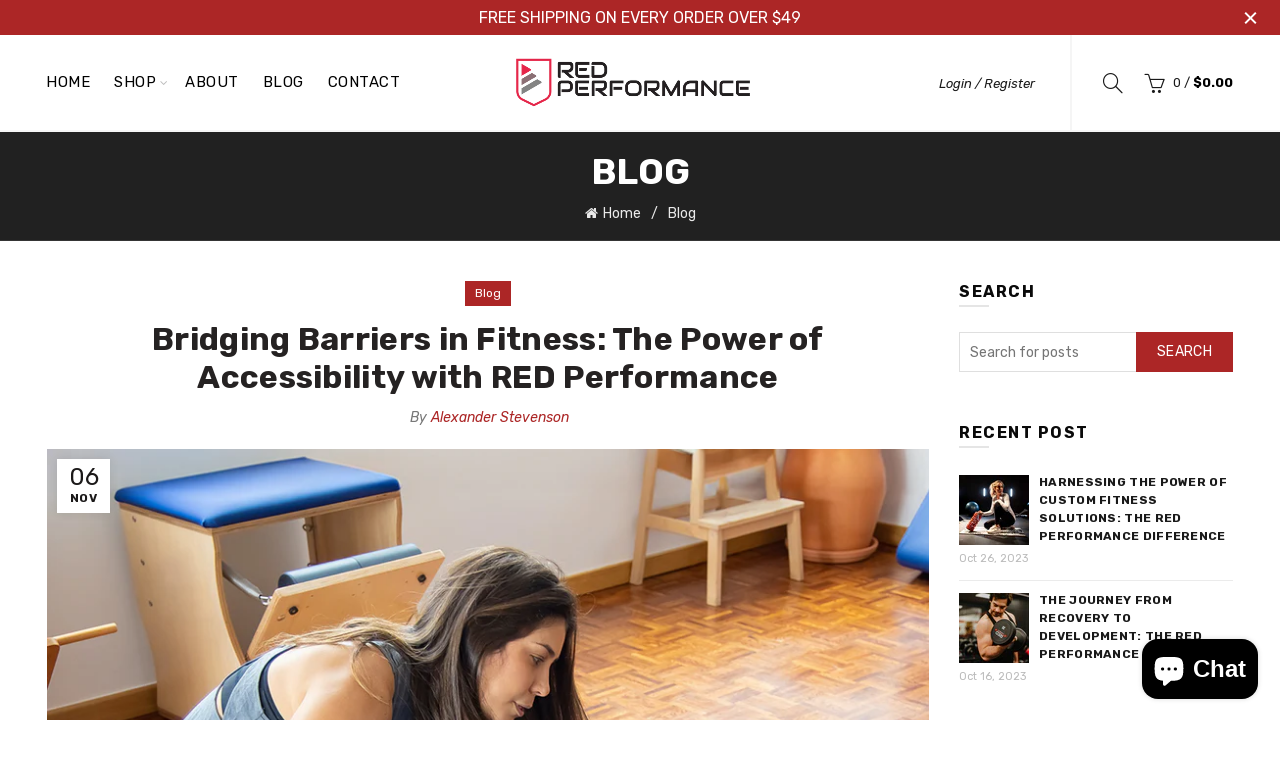

--- FILE ---
content_type: text/html; charset=utf-8
request_url: https://www.perform.red/blogs/blog/bridging-barriers-in-fitness-the-power-of-accessibility-with-red-performance
body_size: 52441
content:
<!doctype html>
<html class="no-js" lang="en">
<head>


  <meta name="google-site-verification" content="gGcJSuqxwjI7BMBv2KIC_92qDYbY2Xum25DLVBPBAB4" />
  <meta charset="utf-8">
  <meta http-equiv="X-UA-Compatible" content="IE=edge,chrome=1">
  <meta name="viewport" content="width=device-width, initial-scale=1.0, maximum-scale=1.0, user-scalable=no">
  <meta name="theme-color" content="#ac2626">
  <meta name="keywords" content="RED Performance">
  <meta name="author" content="www.perform.red">
  <meta name="format-detection" content="telephone=no">
  <link rel="canonical" href="https://www.perform.red/blogs/blog/bridging-barriers-in-fitness-the-power-of-accessibility-with-red-performance">
  <meta name="google-site-verification" content="EkEft7yLe3Kd2WsiwjiNd0eQ5AE22ylM20r0-vW-Fdo" />

  <script src="https://kit.fontawesome.com/1e26b83222.js" crossorigin="anonymous"></script><link rel="shortcut icon" href="//www.perform.red/cdn/shop/files/favicon_32x.png?v=1644603427" type="image/png">
  
<script type="text/javascript">document.documentElement.className = document.documentElement.className.replace('no-js', 'yes-js js_active js')</script>
  
  <title>Bridging Barriers in Fitness: The Power of Accessibility with RED Perf
&ndash; RED Performance
</title>
  <!-- Google Tag Manager -->
<script>(function(w,d,s,l,i){w[l]=w[l]||[];w[l].push({'gtm.start':
new Date().getTime(),event:'gtm.js'});var f=d.getElementsByTagName(s)[0],
j=d.createElement(s),dl=l!='dataLayer'?'&l='+l:'';j.async=true;j.src=
'https://www.googletagmanager.com/gtm.js?id='+i+dl;f.parentNode.insertBefore(j,f);
})(window,document,'script','dataLayer','GTM-PRRS43J');</script>
<!-- End Google Tag Manager -->

  <!-- Global site tag (gtag.js) - Google Analytics -->
<script async src="https://www.googletagmanager.com/gtag/js?id=G-5CEQ7WMDLL"></script>
<script>
  window.dataLayer = window.dataLayer || [];
  function gtag(){dataLayer.push(arguments);}
  gtag('js', new Date());

  gtag('config', 'G-5CEQ7WMDLL');
</script><meta name="description" content="Embarking on a fitness journey is never a linear process. From deciphering the intricate maze of equipment and supplements to understanding unique physical needs, the road to optimal health and wellness often feels like an overwhelming challenge. Fortunately, in the midst of this complexity, RED Performance stands out "><!-- /snippets/social-meta-tags.liquid -->


<meta property="og:site_name" content="RED Performance">
<meta property="og:url" content="https://www.perform.red/blogs/blog/bridging-barriers-in-fitness-the-power-of-accessibility-with-red-performance">
<meta property="og:title" content="Bridging Barriers in Fitness: The Power of Accessibility with RED Performance">
<meta property="og:type" content="article">
<meta property="og:description" content="Embarking on a fitness journey is never a linear process. From deciphering the intricate maze of equipment and supplements to understanding unique physical needs, the road to optimal health and wellness often feels like an overwhelming challenge. Fortunately, in the midst of this complexity, RED Performance stands out as a beacon of hope and guidance. In this blog, we delve into how RED Performance is revolutionizing fitness through accessibility and what it truly means for every individual seeking a healthier lifestyle.

The Birth of a Vision

RED Performance wasn't merely born out of a business idea; it sprouted from a profound realization. Alex Stevenson, the brain behind this revolutionary concept, recognized that the key to a healthier society lay in eliminating barriers to exercise. Whether these barriers are psychological, like the intimidation of stepping into a gym, or tangible, like not having the right equipment, RED's mission became clear: to bridge these gaps and facilitate easier access to fitness for all.

Accessibility: The Cornerstone of Fitness

In the grand tapestry of health and fitness, accessibility plays a pivotal role. But what does accessibility in fitness truly entail?

Demystifying Fitness Concepts

One of the most significant barriers many face is understanding the intricacies of fitness. With a myriad of concepts, exercises, equipment, and diets floating around, it's easy to feel lost. RED Performance, through its products and platforms, aims to simplify these concepts, offering clarity and direction.

Curated Solutions for Everyone

Diving into the world of fitness can be daunting. The sheer volume of products and solutions available can often lead to decision paralysis. RED Performance streamlines this process. With products handpicked and curated by Alex and his seasoned team, individuals can trust that they're getting what's genuinely best for them.

Empowering Through Education

For RED Performance, selling a product is only half the journey. They believe in empowering their customers through knowledge. By educating them about the 'why' behind a product or solution, RED ensures that individuals are not just passive consumers but active participants in their fitness journey.

Products that Echo the Ethos of Authenticity

From headphones designed for the rigorous movements of workouts to supplements formulated with real fruit powder, RED Performance's product range is a testament to their commitment to authenticity. Each product is not just a tool but a companion, ensuring individuals get the most out of their exercise regimen.

Eliminating Pseudoscience

The fitness industry, unfortunately, is rife with myths and half-truths. RED Performance rises above this noise, ensuring that every piece of advice, every product recommendation, is rooted in science and research.

Conclusion

In a realm often marked by overwhelming choices and conflicting advice, RED Performance emerges as a trusted ally. Their unwavering commitment to accessibility ensures that everyone, regardless of where they are in their fitness journey, has the tools, knowledge, and support they need. As Alex Stevenson's vision unfolds, one thing becomes clear: with the right guidance, everyone has the power to RECOVER, ENHANCE, and DEVELOP. With RED Performance by their side, individuals are not just working out; they're working towards a brighter, healthier future.
"><meta property="og:image" content="http://www.perform.red/cdn/shop/articles/Bridging_Barriers_in_Fitness_The_Power_of_Accessibility_with_RED_Performance_1200x1200.jpg?v=1697474298">
<meta property="og:image:secure_url" content="https://www.perform.red/cdn/shop/articles/Bridging_Barriers_in_Fitness_The_Power_of_Accessibility_with_RED_Performance_1200x1200.jpg?v=1697474298">


<meta name="twitter:card" content="summary_large_image">
<meta name="twitter:title" content="Bridging Barriers in Fitness: The Power of Accessibility with RED Performance">
<meta name="twitter:description" content="Embarking on a fitness journey is never a linear process. From deciphering the intricate maze of equipment and supplements to understanding unique physical needs, the road to optimal health and wellness often feels like an overwhelming challenge. Fortunately, in the midst of this complexity, RED Performance stands out as a beacon of hope and guidance. In this blog, we delve into how RED Performance is revolutionizing fitness through accessibility and what it truly means for every individual seeking a healthier lifestyle.

The Birth of a Vision

RED Performance wasn't merely born out of a business idea; it sprouted from a profound realization. Alex Stevenson, the brain behind this revolutionary concept, recognized that the key to a healthier society lay in eliminating barriers to exercise. Whether these barriers are psychological, like the intimidation of stepping into a gym, or tangible, like not having the right equipment, RED's mission became clear: to bridge these gaps and facilitate easier access to fitness for all.

Accessibility: The Cornerstone of Fitness

In the grand tapestry of health and fitness, accessibility plays a pivotal role. But what does accessibility in fitness truly entail?

Demystifying Fitness Concepts

One of the most significant barriers many face is understanding the intricacies of fitness. With a myriad of concepts, exercises, equipment, and diets floating around, it's easy to feel lost. RED Performance, through its products and platforms, aims to simplify these concepts, offering clarity and direction.

Curated Solutions for Everyone

Diving into the world of fitness can be daunting. The sheer volume of products and solutions available can often lead to decision paralysis. RED Performance streamlines this process. With products handpicked and curated by Alex and his seasoned team, individuals can trust that they're getting what's genuinely best for them.

Empowering Through Education

For RED Performance, selling a product is only half the journey. They believe in empowering their customers through knowledge. By educating them about the 'why' behind a product or solution, RED ensures that individuals are not just passive consumers but active participants in their fitness journey.

Products that Echo the Ethos of Authenticity

From headphones designed for the rigorous movements of workouts to supplements formulated with real fruit powder, RED Performance's product range is a testament to their commitment to authenticity. Each product is not just a tool but a companion, ensuring individuals get the most out of their exercise regimen.

Eliminating Pseudoscience

The fitness industry, unfortunately, is rife with myths and half-truths. RED Performance rises above this noise, ensuring that every piece of advice, every product recommendation, is rooted in science and research.

Conclusion

In a realm often marked by overwhelming choices and conflicting advice, RED Performance emerges as a trusted ally. Their unwavering commitment to accessibility ensures that everyone, regardless of where they are in their fitness journey, has the tools, knowledge, and support they need. As Alex Stevenson's vision unfolds, one thing becomes clear: with the right guidance, everyone has the power to RECOVER, ENHANCE, and DEVELOP. With RED Performance by their side, individuals are not just working out; they're working towards a brighter, healthier future.
">
<link href="//www.perform.red/cdn/shop/t/4/assets/tab_shopify.min.css?v=77642056786062711131646082747" rel="stylesheet" type="text/css" media="all" />
  <link rel="preload" href="//www.perform.red/cdn/shop/t/4/assets/gl_linecons_icons.min.css?v=76569771571515796021646082692" as="style" onload="this.rel='stylesheet'">
  <noscript><link rel="stylesheet" href="//www.perform.red/cdn/shop/t/4/assets/gl_linecons_icons.min.css?v=76569771571515796021646082692"></noscript><link href="//www.perform.red/cdn/shop/t/4/assets/gl_vendor.css?v=141342785074025982771646082692" rel="stylesheet" type="text/css" media="all" />
<link href="//www.perform.red/cdn/shop/t/4/assets/main.min.css?v=58324477232410975301646082709" rel="stylesheet" type="text/css" media="all" />

<script src="https://ajax.googleapis.com/ajax/libs/webfont/1.6.26/webfont.js"></script>
   <script>WebFont.load({
       google: {
         families: ["Rubik:100,200,300,400,500,600,700,800,900,100italic,200italic,300italic,400italic,500italic,600italic,700italic,800italic,900italic"]
       }
     });
   </script><script>
/*! loadCSS. [c]2017 Filament Group, Inc. MIT License */
!function(e){"use strict";var t=function(t,n,r){function o(e){return i.body?e():void setTimeout(function(){o(e)})}function a(){d.addEventListener&&d.removeEventListener("load",a),d.media=r||"all"}var l,i=e.document,d=i.createElement("link");if(n)l=n;else{var s=(i.body||i.getElementsByTagName("head")[0]).childNodes;l=s[s.length-1]}var u=i.styleSheets;d.rel="stylesheet",d.href=t,d.media="only x",o(function(){l.parentNode.insertBefore(d,n?l:l.nextSibling)});var f=function(e){for(var t=d.href,n=u.length;n--;)if(u[n].href===t)return e();setTimeout(function(){f(e)})};return d.addEventListener&&d.addEventListener("load",a),d.onloadcssdefined=f,f(a),d};"undefined"!=typeof exports?exports.loadCSS=t:e.loadCSS=t}("undefined"!=typeof global?global:this),function(e){if(e.loadCSS){var t=loadCSS.relpreload={};if(t.support=function(){try{return e.document.createElement("link").relList.supports("preload")}catch(t){return!1}},t.poly=function(){for(var t=e.document.getElementsByTagName("link"),n=0;n<t.length;n++){var r=t[n];"preload"===r.rel&&"style"===r.getAttribute("as")&&(e.loadCSS(r.href,r,r.getAttribute("media")),r.rel=null)}},!t.support()){t.poly();var n=e.setInterval(t.poly,300);e.addEventListener&&e.addEventListener("load",function(){t.poly(),e.clearInterval(n)}),e.attachEvent&&e.attachEvent("onload",function(){e.clearInterval(n)})}}}(this);
</script><!-- Logo CSS --><style type="text/css">a.pswp__share--download {display: none;}@media (max-width: 480px){.basel-products-tabs .open-title-menu {white-space: nowrap;max-width: 160px;text-overflow: ellipsis;}} #variantQuantity:empty,#variantQuantity_quick:empty {margin: 0;}.loader {position: fixed;background: rgba(0, 0, 0, .85);left: 0;top: 0;width: 100%;height: 100%;z-index: 1000;}.loader .loader-inner {background: url(//cdn.shopify.com/s/files/1/2251/1247/t/22/assets/loader.svg) no-repeat;background-size: 100%;width: 50px;height: 50px;position: absolute;margin: auto;top: 0;bottom: 0;left: 0;right: 0;}input[type=number]::-webkit-outer-spin-button,input[type=number]::-webkit-inner-spin-button {-webkit-appearance: none;margin: 0;}input[type=number] {-webkit-appearance: textfield !important;-moz-appearance: textfield !important;appearance: textfield !important;}.gl_custom_1472909916515__94 {padding-top: 7vw !important;padding-bottom: 7vw !important;background-position: 0 0 !important;background-repeat: no-repeat !important;}.product_img_trust_seal img {width: 100%;}.section_title_sport + .shopify-section .gl_column-inner { margin-top: -7vw !important;padding-top: 0px !important;}.section_title_sport + .shopify-section .gl_row {z-index: 35;position: relative;}.mfp-zoom-in.mfp-bg {transition: all .3s ease-out;}.mfp-zoom-in.mfp-bg {opacity: 0;}.mfp-zoom-in.mfp-bg.mfp-ready {opacity: .8;}.mfp-zoom-in .mfp-with-anim {opacity: 0;transition: all .2s ease-in-out;transform: scale(.8);}.mfp-zoom-in.mfp-ready .mfp-with-anim {opacity: 1;transform: scale(1);}body.basel-header-overlap.template-collection.has_cat_img .main-header.color-scheme-light,body.basel-header-overlap.template-list-collections.has_cat_img .main-header.color-scheme-light {background-color: transparent;}body.basel-header-overlap.template-collection:not(.has_cat_img) .title-shop,body.basel-header-overlap.template-list-collections:not(.has_cat_img) .title-shop{padding:0 !important;}.single-product-content .entry-summary .button.size_guide {display: inline-block;vertical-align: middle;text-align: center;font-size: 14px;line-height: 1.5;color: #4e4e4e;padding: 0;background-color: transparent;border: none;text-transform: none;}.single-product-content .entry-summary .button.size_guide:before {font-size: 18px;vertical-align: middle;margin-right: 5px;color: #4e4e4e;display: inline-block;font-family: Simple-Line-Icons;-webkit-transition: all .2s;-moz-transition: all .2s;-o-transition: all .2s;transition: all .2s;content: "\e060";}.shopify-show-per-page .label_show {display: inline-block;margin-bottom: 0;margin-right: 10px;}.shopify-show-per-page .orderbyshow {width: auto;min-width: 70px;padding-right: 10px;}.header-base_categories.main-header .main-nav {display: block;}/* .wrapper-boxed.basel-cart-opened .website-wrapper { max-width: 100%;} */body.wrapper-boxed.basel-cart-opened {position: relative;}body.wrapper-boxed.basel-cart-opened .website-wrapper.basel-wrapper-shifted { position: static;}#variantQuantity, #variantQuantity_quick {font-weight: bold;text-transform: uppercase;} #recently_wrap .owl-stage-outer {height: 100% !important; }.product-grid-item .same_height .hover-img,.product-grid-item .same_height .hover-img img,.product-list-item .same_height .hover-img, .product-list-item .same_height .hover-img img {height: 100%;}.gl-gird-collection-section .elements-grid .basel-products-loader,.retina-logo{ display: none;}.retina-logo,.sticky-logo{ display: none !important;}.act-scroll .site-logo img.retina-logo, .header-clone .site-logo img.retina-logo {display: none !important;}.template-product .site-content,.product-list-item .product-element-top.product-list-image {margin-bottom: 0;}.color-scheme-light .basel-search-dropdown .autocomplete-suggestions .suggestion-title a, .search-extended .autocomplete-suggestions .suggestion-title a{color: rgba(0,0,0,.7);}.main-header.color-scheme-light .product-grid-item .product-title>a {color: inherit;}.single-product-content .spr-icon {font-size: 12px;}.single-product-content span.spr-badge-caption {font-size: 14px;}.product-list-item .hover-img img {width: 100%;}tr.description>td>p {max-width: 500px;margin: 0 auto;}.basel-header-overlap .topbar-wrapp {z-index: 22222;}.basel-header-overlap .cart-widget-side, .basel-header-overlap .mobile-nav,.basel-header-overlap .login-form-side {z-index: 50000;}.italic {font-style: italic;}.single-product-content .basel-countdown-timer {margin-bottom: 15px;}.selector-wrapper,#variantQuantity,#variantQuantity_quick {display: none;}#variantQuantity.is-visible,#variantQuantity_quick.is-visible {display: block;}.nathan-header-overlap header.color-scheme-light {background-color: #000;}div#variantQuantity, div#variantQuantity_quick {margin-bottom: 20px;}li.mini_cart_item.mini_variant_gl span.quantity {margin-left: 72px;}.single-product-content .slick-vertical>button.slick-disabled {color: rgba(0,0,0,0.3);cursor: default;}.single-product-content .slick-vertical>button.slick-disabled:hover { color: #fff; }.swatches-on-grid .swatch-on-grid.swatch-size-medium {width: 25px;height: 25px;}.gl_star-rating {display: inline-block;font-size: 12px;position: relative;height: 18px;line-height: 18px;letter-spacing: 2px;margin-bottom: 4px;}.gl_star-rating span.spr-badge-caption {display: none;}.btn.btn-size-extra-small,.button.btn-size-extra-small,button.btn-size-extra-small,.added_to_cart.btn-size-extra-small,input[type="submit"].btn-size-extra-small { font-size: 10px;line-height: 14px;padding-top: 7px;padding-bottom: 7px;padding-left: 14px;padding-right: 14px;}.promo-banner.term-description {position: relative;margin-bottom: 30px;overflow: hidden;font-size: 16px;color: #000;line-height: 1.3;}.single-product .site-content {margin-bottom: 0;}.single-product-content .out-of-stock.variant_stock {border: 2px solid #CC1414;color: #B50808;margin: 0;padding: 9px 10px;}input.input__error {color: #AF7D27;border-color: #E0B252;background-color: transparent;}.testimonial-content >p {margin-bottom:0;}.color-scheme-light .testimonials.testimon-style-boxed .testimonial-content >p,.color-scheme-light .testimonials.testimon-style-boxed .testimonial-content a,.color-scheme-light .testimonials.testimon-style-boxed .testimonial-content footer>span {color: inherit;}h1.basel-logo-wrap {margin-bottom: 0;}table.gl_infor_account tr td {text-align: left;}.gl_custom_lingerie {margin-top: 20px !important;margin-right: 20px !important;margin-bottom: 20px !important;margin-left: 20px !important;padding-top: 40px !important;padding-right: 40px !important;padding-bottom: 20px !important;padding-left: 40px !important;background-color: #ffffff !important;}.gl_custom_1502352203858_94 {padding-top: 6vh !important;padding-right: 10% !important;padding-bottom: 3vh !important;padding-left: 10% !important;}.gl_custom_article {margin-top: 20px !important;margin-bottom: 20px !important;border-top-width: 1px !important;border-bottom-width: 1px !important;padding-top: 30px !important;padding-bottom: 30px !important;border-top-color: #f4f4f4 !important;border-top-style: solid !important;border-bottom-color: #f4f4f4 !important;border-bottom-style: solid !important;}input.shopify-challenge__button.btn {margin-bottom: 40px;}.gl_custom_article_full {margin-top: -40px !important;margin-bottom: 0px !important;padding-top: 0px !important;padding-bottom: 0px !important;background-color: #f7f7f7 !important;}.gl_custom_social_full {margin-bottom: 70px !important;border-top-width: 1px !important;border-bottom-width: 1px !important;padding-top: 40px !important;padding-bottom: 40px !important;border-top-color: #e5e5e5 !important;border-top-style: solid !important;border-bottom-color: #e5e5e5 !important;border-bottom-style: solid !important;}.gl_row_0 {margin-right: 0px !important;margin-left: 0px !important;}.gl_p_10 { padding: 10px !important;}.gl_pt_15 {padding-top: 15px !important;}.shopify-section.gl_tabs { position: relative; overflow: hidden} .fake_counter_real_time,.product_delivery {display: block;font-size: 14px;color: #2c2c2c;font-weight: bold;-webkit-border-radius: 5px;-moz-border-radius: 5px;border-radius: 5px;position: relative;overflow: hidden;margin: 0 2px;}.fake_counter_real_time #number_counter,#jas_product_delivery,#jas_product_delivery_quick,#product_delivery_quick {background-color: #0f8db3;padding: 5px 10px;border-radius: 2px;line-height: 1.1em;color: #ffffff;display: inline-block;-webkit-box-shadow: inset 0 -2px 0 rgba(0,0,0,.15);box-shadow: inset 0 -2px 0 rgba(0,0,0,.15);}.fake_counter_real_time #number_counter i {margin-left: 3px;}.fake_counter_real_time #number_counter:active {-webkit-box-shadow: none;box-shadow: none;top: 1px;}.basel-button-wrapper.btn-inline {display: inline-block;margin-bottom: 10px;margin-right: 10px;}.gl_pt_25 {padding-top: 25px !important;}.gl_pt_20 {padding-top: 20px !important;}.gl_pb_20 {padding-bottom: 20px !important;}.gl_color_dark p strong {color: black;}.gl_mb_0 {margin-bottom: 0px !important;}.gl_pt_0 {padding-top: 0px !important;}.gl_mb_4 {margin-bottom: 4vh !important;}.gl_mb_5 {margin-bottom: 5px !important;}.gl_mb_10 {margin-bottom: 10px !important;}.gl_mb_15 {margin-bottom: 15px !important;}.gl_mb_20 {margin-bottom: 20px !important;}.gl_mb_25 {margin-bottom: 25px !important;}.gl_mb_30 {margin-bottom: 30px !important;}.gl_mb_35 {margin-bottom: 35px !important;}.gl_mb_40 {margin-bottom: 40px !important;}.gl_mt_10 {margin-top: 10px !important;}.gl_mt_20 {margin-top: 20px !important;}.gl_mt_50 {margin-top: 50px !important;}.gl_mb_50 {margin-bottom: 50px !important;}.gl_mt_25 {margin-top: 25px !important;}.gl_mt_35 {margin-top: 35px !important;}.gl_m_m15 {margin-top: -15px !important;}.gl_mt_m30 {margin-top: -30px !important;}.gl_mt_m75 {margin-top: -75px !important;}.gl_mb_m35 {margin-bottom: -35px !important;}.gl_mtm_40 {margin-top: -40px !important;}.gl_mtm_89 {margin-top: -77px !important;}.gl_mt_40 {margin-top: 40px !important;}.gl_pt_30 {padding-top: 30px !important;}.gl_pb_30 { padding-bottom: 30px !important;}.gl_pr_30 {padding-right: 30px !important;}.gl_pl_30 { padding-left: 30px !important;}.gl_pr_40 {padding-right: 40px !important;}.gl_pl_40 { padding-left: 40px !important;}.gl_pt_35 { padding-top: 35px !important;}.gl_pd_lr_10 {padding-right: 10px !important;padding-left: 10px !important;}.gl_mb_4h {margin-bottom: 4vh !important;}.gl_mb_8h {margin-bottom: 8vh !important;}.gl_pt_8h {padding-top: 8vh !important;} .gl_pb_8h {padding-bottom: 8vh !important;}.gl_price_sushi .spb_single_image img{width: auto;}.gl_custom_1488533043379_94 {padding-top: 4vh !important;padding-bottom: 4vh !important;}.gl_custom_1507644691234_94 {margin-top: -7vh !important;margin-right: -50px !important;margin-bottom: -25vh !important;margin-left: -50px !important;padding-top: 0px !important;}.gl_custom_infor_one {margin-right: 4% !important;margin-bottom: 0px !important;margin-left: 4% !important;border-top-width: 5px !important;border-right-width: 5px !important;border-bottom-width: 5px !important;border-left-width: 5px !important;padding-right: 3% !important;padding-bottom: 0px !important;padding-left: 3% !important;background-color: #ffffff !important;border-left-color: rgba(107,107,107,0.11) !important;border-left-style: solid !important;border-right-color: rgba(107,107,107,0.11) !important;border-right-style: solid !important;border-top-color: rgba(107,107,107,0.11) !important;border-top-style: solid !important;border-bottom-color: rgba(107,107,107,0.11) !important;border-bottom-style: solid !important;}.gl_custom_infor_text_one {margin-top: 40px !important;margin-bottom: 40px !important;border-left-width: 1px !important;padding-top: 0px !important;border-left-color: #f4f4f4 !important;border-left-style: solid !important;}.gl_custom_tab_title {margin-bottom: 30px !important;padding-top: 14px !important;padding-right: 20px !important;padding-bottom: 14px !important;padding-left: 20px !important;background-color: #0f8db3 ;}.gl_custom_lingerie {margin-top: 20px !important;margin-right: 20px !important;margin-bottom: 20px !important;margin-left: 20px !important;padding-top: 40px !important;padding-bottom: 40px !important;background-color: #ffffff !important;}.about-shop-element {box-shadow: 1px 1px 9px rgba(0, 0, 0, 0.17);}body .basel-parallax {background-attachment: fixed;background-size: cover!important;}.gl_custom_hour {padding-top: 40px !important;padding-right: 20px !important;padding-bottom: 40px !important;padding-left: 20px !important;background-color: #ffffff !important;}.gl_custom_jewellery {margin-top: 20px !important;margin-bottom: 20px !important;margin-left: -80px !important;padding-top: 40px !important;padding-right: 40px !important;padding-bottom: 40px !important;padding-left: 40px !important;background-color: #ffffff !important;}.gl_custom_testimonials{border-right-width: 1px !important;padding-top: 20px !important;padding-bottom: 20px !important;border-right-color: rgba(255,255,255,0.13) !important;border-right-style: solid !important;}.gl_custom_jewellery_mobile {margin-top: -50px !important;margin-right: 20px !important;margin-bottom: 20px !important;margin-left: 20px !important;padding-top: 20px !important;padding-right: 20px !important;padding-bottom: 20px !important;padding-left: 20px !important;background-color: #ffffff !important;}.bg_color_white.image-swatch {border: 0;}.gl_custom_map {margin-right: 10% !important;margin-left: 10% !important;padding-top: 6% !important;}.gl_custom_content{border-top-width: 7px !important;border-right-width: 7px !important;border-bottom-width: 7px !important;border-left-width: 7px !important;padding-top: 45px !important;padding-right: 45px !important;padding-bottom: 45px !important;padding-left: 45px !important;background-position: center !important;background-repeat: no-repeat !important;background-size: contain !important;border-left-color: rgba(10,10,10,0.12) !important;border-left-style: solid !important;border-right-color: rgba(10,10,10,0.12) !important;border-right-style: solid !important;border-top-color: rgba(10,10,10,0.12) !important;border-top-style: solid !important;border-bottom-color: rgba(10,10,10,0.12) !important;border-bottom-style: solid !important;}.gl_custom_space_minimalist {padding-right: 4vw !important;padding-left: 4vw !important;}.gl_p_same_strong p, .gl_p_same_strong p{margin-bottom: 0}.pr {position: relative}.site-logo {width: 20%;}.site-logo img {max-width: 240px;max-height: 95px;}.widgetarea-head, .main-nav {width: 40.0%;}.right-column {width: 40.0%;white-space: nowrap;}.basel-shopify-layered-nav .basel-scroll {max-height: 234px;}.sticky-header .right-column {width: 300px;}/* Header height configs *//* Limit logo image height for according to header height */.site-logo img {max-height: 95px;}/* And for sticky header logo also */.act-scroll .site-logo img,.header-clone .site-logo img {max-height: 75px;max-height: 75px;max-width: 196px;}.act-scroll .site-logo img,.header-clone .site-logo img {display: none;}.act-scroll .site-logo img.sticky-logo,.header-clone .site-logo img.sticky-logo {display: inline-block !important;}/* Set sticky headers height for cloned headers based on menu links line height */.header-clone .main-nav .menu > li > a {height: 75px;line-height: 75px;} /* Height for switch logos */.sticky-header-real:not(.global-header-menu-top) .switch-logo-enable .basel-logo {height: 95px;}.sticky-header-real:not(.global-header-menu-top) .act-scroll .switch-logo-enable .basel-logo {height: 75px;}.sticky-header-real:not(.global-header-menu-top) .act-scroll .switch-logo-enable {transform: translateY(-60px);-webkit-transform: translateY(-60px);}/* Header height for these layouts based on it's menu links line height */.main-nav .menu > li > a {height: 95px;line-height: 95px;}/* The same for sticky header */.act-scroll .main-nav .menu > li > a {height: 75px;line-height: 75px;}/* Set line height for header links for shop header layout. Based in the header height option */.header-shop .right-column .header-links {height: 95px;line-height: 95px;}/* The same for sticky header */.header-shop.act-scroll .right-column .header-links {height: 75px;line-height: 75px;}/* Page headings settings for heading overlap. Calculate on the header height base */.basel-header-overlap .title-size-default,.basel-header-overlap .title-size-small,.basel-header-overlap .title-shop.without-title.title-size-default,.basel-header-overlap .title-shop.without-title.title-size-small {padding-top: 135px;}.basel-header-overlap .title-shop.without-title.title-size-large,.basel-header-overlap .title-size-large {padding-top: 215px;}@media (max-width: 991px) {/* Set header height for mobile devices */.main-header .wrapp-header {min-height: 60px;} /* Limit logo image height for mobile according to mobile header height */.site-logo img {max-height: 60px;} /* Limit logo on sticky header. Both header real and header cloned */.act-scroll .site-logo img,.header-clone .site-logo img {max-height: 60px;}/* Height for switch logos */.main-header .switch-logo-enable .basel-logo {height: 60px;}.sticky-header-real:not(.global-header-menu-top) .act-scroll .switch-logo-enable .basel-logo {height: 60px;}.sticky-header-real:not(.global-header-menu-top) .act-scroll .switch-logo-enable {transform: translateY(-60px);-webkit-transform: translateY(-60px);}/* Page headings settings for heading overlap. Calculate on the MOBILE header height base */.basel-header-overlap .title-size-default,.basel-header-overlap .title-size-small,.basel-header-overlap .title-shop.without-title.title-size-default,.basel-header-overlap .title-shop.without-title.title-size-small {padding-top: 80px;}.basel-header-overlap .title-shop.without-title.title-size-large,.basel-header-overlap .title-size-large {padding-top: 120px;} }.product-category-thumbnail img,.category-grid-item .category-link {width: 100%;}/* .product-grid-item .product-element-top>a img,.basel-hover-alt .hover-img img, .owl-carousel div.owl-item .hover-img img {width:100%;} */.basel-purchase {position:fixed;display:block;bottom:0;left:4%;z-index:10;-webkit-backface-visibility: hidden; /* Chrome, Safari, Opera */backface-visibility: hidden;}.basel-purchase:hover {opacity:0.9;}.basel-product-categories>li.cat-item-109 {display: none;}.col-five > .gl_col-sm-2 {width:20%;}.product-type-grouped.single-product-content .cart {width: 100%;}.product-type-grouped.single-product-content .cart table {border-top: 2px solid black;margin-bottom: 30px;}iframe[name='google_conversion_frame'] { height: 0 !important;width: 0 !important; line-height: 0 !important; font-size: 0 !important;margin-top: -13px;float: left;}.single-product-content .single_variation .shopify-variation-price {margin-right:0;}.single-product-content .single_variation .shopify-variation-price .price {margin-right:15px;}.product-type-grouped .group_table .stock {margin-bottom: 0;margin-right: 0;margin-left: 15px; }.commentlist .comment-text .description {line-height:1.6;}.main-header form.has-categories-dropdown .search-by-category ul .children {display:none;}.cat-design-alt .product-category-thumbnail {margin:-2px; }.cat-design-alt .category-link {display:block;}.dropdown-scroll > .sub-menu-dropdown {height: 540px;overflow: hidden;}.main-nav .menu>li.menu-item-design-sized .sub-menu-dropdown {padding-bottom:10px;}.header-spacing + .header-menu-top {margin-top:-40px;}.shopify-ordering.with-list .selected-order {font-weight:bold;}.basel-navigation .menu>li.menu-item-design-full-width .sub-menu>li>a,.basel-navigation .menu>li.menu-item-design-sized .sub-menu>li>a {font-weight: 600!important;}.header-categories .main-nav .menu li.menu-item-design-full-width>.sub-menu-dropdown {margin-top: -78px;}.basel-hover-quick .product-title a {display:block; }.hide-pag .owl-pagination,.hide-pag .owl-buttons {display:none;}.popup-quick-view .entry-summary .entry-title {font-size: 32px; }.product-quick-view .entry-title a {font-family:inherit;font-weight: inherit;font-style: inherit;}.basel-price-table .basel-plan-footer>a.added {display:none;}.color-scheme-light .testimonial .testimonial-content footer>span {color: rgba(255, 255, 255, 0.8);}.color-scheme-light .owl-theme:hover .owl-controls.clickable .owl-buttons div.disabled {color:rgba(255, 255, 255, 0.6);}.color-scheme-light .owl-theme .owl-controls .owl-buttons div {color:rgba(255, 255, 255, 0.8);}.color-scheme-light .owl-theme .owl-controls.clickable .owl-buttons div:hover {color:rgba(255, 255, 255, 1);}.color-scheme-light .owl-theme .owl-controls .owl-page span {background-color: rgba(255, 255, 255, 0.6);}.color-scheme-light .owl-theme .owl-controls .owl-page.active span, .color-scheme-light .owl-theme .owl-controls.clickable .owl-page:hover span {background-color: white;}.single-product-content .entry-summary .button.compare.loading:after {opacity: 1;visibility: visible;}.spb_video_wrapper .basel-video-poster, .spb_video_wrapper .basel-video-poster-wrapper, .spb_video_wrapper .basel-video-poster-wrapper:after {position: absolute;top: 0;left: 0;right: 0;bottom: 0;}.spb_video_wrapper .basel-video-poster-wrapper {position: absolute!important;z-index: 2;cursor: pointer;overflow: hidden;backface-visibility: hidden;-webkit-backface-visibility: hidden;perspective: 800px;-webkit-perspective: 800px;-webkit-transition: opacity .5s cubic-bezier(0,0,.44,1.18),visibility .5s cubic-bezier(0,0,.44,1.18);transition: opacity .5s cubic-bezier(0,0,.44,1.18),visibility .5s cubic-bezier(0,0,.44,1.18);}.spb_video_wrapper .basel-video-poster {background-size: cover;background-position: center center;background-repeat: no-repeat;margin: -1px;transform: scale(1.09);-webkit-transform: scale(1.09);-webkit-transition: transform .5s cubic-bezier(0,0,.44,1.18);transition: transform .5s cubic-bezier(0,0,.44,1.18);}.spb_video_wrapper .button-play {position: absolute;top: 50%;left: 50%;height: 70px;line-height: 67px;width: 70px;margin-top: -35px;margin-left: -35px;padding-left: 7px;text-align: center;color: #fff;border: 2px solid #1aada3;border-radius: 50%;z-index: 3;background-color: #1aada3;-webkit-transition: opacity .5s cubic-bezier(0,0,.44,1.18);transition: opacity .5s cubic-bezier(0,0,.44,1.18);}.spb_video_wrapper .button-play:after {content: "\f04b";display: inline-block;font-size: 26px;font-family: FontAwesome;}.spb_video_wrapper .basel-video-poster-wrapper.hidden-poster {opacity: 0;visibility: hidden;}.gl_custom_sushi_1494249094915 {margin-top: 100px !important;margin-right: 20px !important;margin-bottom: 4vh !important;margin-left: 20px !important;padding-top: 0px !important;padding-right: 40px !important;padding-bottom: 40px !important;padding-left: 40px !important;background-color: rgba(10,10,10,0.45) !important;}.single-product-content .entry-summary .button.compare:after {content: " ";width: 15px;height: 15px;display: inline-block;vertical-align: middle;border: 1px solid black;border-radius: 50%;border-left-color: transparent !important;border-right-color: transparent !important;animation: load-spin 450ms infinite linear;-o-animation: load-spin 450ms infinite linear;-ms-animation: load-spin 450ms infinite linear;-webkit-animation: load-spin 450ms infinite linear;-moz-animation: load-spin 450ms infinite linear;margin-left: 10px;opacity: 0;visibility: hidden;}.basel-buttons .product-compare-button>a,.single-product-content .entry-summary .button.compare,.basel-hover-base .basel-add-btn>a,.basel-hover-base .product-compare-button a {text-transform:none;}.sticky-header .basel-search-full-screen .basel-search-wrapper {height:100vh;transition: opacity .25s ease-in-out, height .25s ease-in-out, visibility .25s,transform .25s ease-in-out;-webkit-transition: opacity .25s ease-in-out, height .25s ease-in-out, visibility .25s,transform .25s ease-in-out;}.sticky-header .basel-search-full-screen .basel-search-inner .basel-close-search {bottom:90px;}.rtl .has-border,.rtl .has-border > .gl_column-inner {border:none!important;}.related-and-upsells .product-grid-item .hover-img img {width:100%;}.cat-design-alt .product-category-thumbnail img {width:100%!important;}.hidden-nav-button {display:none!important;}.dropdown-scroll .spb_single_image {border: 2px solid #f7f7f7;}.page-id-25728 .dropdown-scroll .spb_single_image,.page-id-23954 .dropdown-scroll .spb_single_image {border: 2px solid rgba(255,255,255,0.1);}.owl-carousel .owl-stage-outer {clear: both;}.widget_product_categories .cat-item-109 .cat-item:nth-child(even) {display: none;}.rtl {direction: rtl;}@media (max-width: 1024px) and (min-width: 991px) {.header-categories .categories-menu-dropdown .sub-menu-dropdown {width: 680px;}}@media (max-width: 991px) {.sticky-footer-on .footer-container {visibility: visible;}}.menu-item-19907 > .sub-menu-dropdown {background-size: contain}.product-design-sticky .shopify-product-gallery .shopify-product-gallery__wrapper a > img {width: 100%;}.product-design-sticky .shopify-product-gallery .shopify-product-gallery__wrapper .shopify-product-gallery__image:not(:first-child) a {display: block;transform:translateY(100px);-webkit-transform:translateY(100px);-moz-transform:translateY(100px);-o-transform:translateY(100px);transition: all 0.45s ease-in-out;-webkit-transition: all 0.45s ease-in-out;-moz-transition: all 0.45s ease-in-out;-o-transition: all 0.45s ease-in-out;opacity: 0;}.product-design-sticky .shopify-product-gallery .shopify-product-gallery__wrapper .shopify-product-gallery__image:not(:first-child) a.animate-images {transform:translateY(0px);-webkit-transform:translateY(0px);-moz-transform:translateY(0px);-o-transform:translateY(0px);opacity: 1;}.shopify-checkout-review-order-table td {width: 50%}@media (min-width: 992px) {.buy-basel {position: fixed;bottom: 40px;right: 40px;z-index: 1000;margin-bottom: 110px;background-color: #729c29;border-radius: 50%;-webkit-border-radius: 50%;-moz-border-radius: 50%;box-shadow: -6.772px 8.668px 16px 0px rgba(28, 30, 35, 0.15);-webkit-box-shadow: -6.772px 8.668px 16px 0px rgba(28, 30, 35, 0.15);-moz-box-shadow: -6.772px 8.668px 16px 0px rgba(28, 30, 35, 0.15);transition: all 1s ease;-webkit-transition: all 1s ease;-moz-transition: all 1s ease;-o-transition: all 1s ease;animation-name: animFadeUp;animation-fill-mode: both;animation-duration: 0.4s;animation-timing-function: ease;animation-delay: 1.5s;-webkit-animation-name: animFadeUp;-webkit-animation-fill-mode: both;-webkit-animation-duration: 0.4s;-webkit-animation-timing-function: ease;-webkit-animation-delay: 1.5s;-moz-animation-name: animFadeUp;-moz-animation-fill-mode: both;-moz-animation-duration: 0.4s;-moz-animation-timing-function: ease;-moz-animation-delay: 1.5s;-o-animation-name: animFadeUp;-o-animation-fill-mode: both;-o-animation-duration: 0.4s;-o-animation-timing-function: ease;-o-animation-delay: 1.5s;}.buy-basel img.envato-logo {position: absolute;right: -8px;bottom: -3px;background: #7cb442;border-radius: 50%;padding: 6px;}.rtl .buy-basel {left: auto;right: 40px;} }@media (min-width: 768px) and (max-width: 991px) {.buy-basel {display:none;}.swatch-on-grid .basel-tooltip-label {display:none;}.dropdown-scroll > .sub-menu-dropdown {display:none;}.basel-back-btn>span:before, .basel-products-nav .product-btn>a span:before {top: 0px;}.shop-loop-head {width:100%;}body .basel-parallax {background-attachment: scroll!important;} }@media (min-width: 481px) and (max-width: 767px) { .buy-basel {display:none;}.swatch-on-grid .basel-tooltip-label {display:none;}.dropdown-scroll > .sub-menu-dropdown {display:none;}.basel-back-btn>span:before, .basel-products-nav .product-btn>a span:before {top: 0px;}/* .product-grid-item .product-element-top>a img,.basel-hover-alt .hover-img img {width:100%;} */body .basel-parallax {background-attachment: scroll!important;} }@media (max-width: 480px) { .buy-basel {display:none;}.swatch-on-grid .basel-tooltip-label {display:none;}body .basel-parallax {background-attachment: scroll!important;}.dropdown-scroll > .sub-menu-dropdown {display:none;}.basel-back-btn>span:before, .basel-products-nav .product-btn>a span:before {top: 0px;}}/* color settings */body {background-color: rgba(0,0,0,0);}.gl_page_title.page-title-default {background-color: #212121;}body.template-collection .page-title-default {background-color: #212121;background-repeat: no-repeat;background-size: cover;background-attachment: default;background-position: center center;}.topbar-wrapp {background-color: #7e0e0e;}.main-header, .sticky-header.header-clone, .header-spacing {background-color: #ffffff;}.footer-container {background-color: #000000;}.template-product .site-content {background-color: rgba(0,0,0,0);}.main-header {border-bottom: 2px solid #f5f5f5;}body,p,.widget_nav_mega_menu .menu > li > a,.mega-navigation .menu > li > a,.basel-navigation .menu > li.menu-item-design-full-width .sub-sub-menu li a,.basel-navigation .menu > li.menu-item-design-sized .sub-sub-menu li a,.basel-navigation .menu > li.menu-item-design-default .sub-menu li a,.font-default {font-family: Rubik, Arial, Helvetica, sans-serif;color: #000000;font-size: 16px;}h1 a,h2 a,h3 a,h4 a,h5 a,h6 a,h1,h2,h3,h4,h5,h6,.title,table th,.sp-tabs li a,.masonry-filter li a,.shopify .cart-empty,.basel-navigation .menu > li.menu-item-design-full-width .sub-menu > li > a,.basel-navigation .menu > li.menu-item-design-sized .sub-menu > li > a,fieldset legend,table th,.color-scheme-dark .info-box-inner h1,.color-scheme-dark .info-box-inner h2,.color-scheme-dark .info-box-inner h3,.color-scheme-dark .info-box-inner h4,.color-scheme-dark .info-box-inner h5,.color-scheme-dark .info-box-inner h6 {font-family: Rubik, 'MS Sans Serif', Geneva, sans-serif;font-weight: normal;font-style: normal;}h1 a, h2 a, h3 a, h4 a, h5 a, h6 a, h1, h2, h3, h4, h5, h6, .title, table th, .masonry-filter li a, .shopify .cart-empty, .basel-navigation .menu > li.menu-item-design-full-width .sub-menu > li > a, .basel-navigation .menu > li.menu-item-design-sized .sub-menu > li > a {font-family: Rubik, 'MS Sans Serif', Geneva, sans-serif;color: #000000;font-weight: 700;font-style: normal;}.product-title a,.post-slide .entry-title a,.category-grid-item .hover-mask h3,.basel-search-full-screen .basel-search-inner input[type="text"],.blog-post-loop .entry-title,.single-product-content .entry-title,.font-title {font-family: Rubik, 'MS Sans Serif', Geneva, sans-serif;color: #252222;}.title-alt, .subtitle, .font-alt {font-family: Rubik, 'Comic Sans MS', cursive;font-weight: 400;font-style: italic;}.type-post .entry-meta {font-family: Rubik, 'Comic Sans MS', cursive;font-weight: 400;font-style: italic;}.widgettitle,.widget-title {font-family: Rubik;font-weight: 700;font-style: normal;color: #0a0a0a;}.main-nav .menu > li > a {font-size: 15px;font-family: Rubik;color: #000000;font-weight: 400;font-style: normal;}.nathan_style_2.single-product-content .cart .button {font-size: 13px;line-height: 18px;padding: 11px 20px;background-color: #f3f3f3;color: #3E3E3E;display: inline-block;position: relative;font-weight: 600;text-align: center;text-transform: uppercase;letter-spacing: .3px;border-radius: 0;border-width: 0;border-style: solid;border-color: transparent;outline: 0;-webkit-box-shadow: none;box-shadow: none;text-shadow: none;text-decoration: none;vertical-align: middle;cursor: pointer;border: none;-webkit-box-shadow: inset 0 -2px 0 rgba(0,0,0,.15);box-shadow: inset 0 -2px 0 rgba(0,0,0,.15);-webkit-transition: color .25s ease,background-color .25s ease,border-color .25s ease,box-shadow 0s ease,opacity .25s ease;-webkit-transition: color .25s ease,background-color .25s ease,border-color .25s ease,opacity .25s ease,-webkit-box-shadow 0s ease;transition: color .25s ease,background-color .25s ease,border-color .25s ease,opacity .25s ease,-webkit-box-shadow 0s ease;transition: color .25s ease,background-color .25s ease,border-color .25s ease,box-shadow 0s ease,opacity .25s ease;transition: color .25s ease,background-color .25s ease,border-color .25s ease,box-shadow 0s ease,opacity .25s ease,-webkit-box-shadow 0s ease;color: #fff;}.nathan_style_2.single-product-content .cart .button:focus, .nathan_style_2.single-product-content .cart .button:hover {opacity: .8;}.nathan_style_2.single-product-content .cart .button:focus, .nathan_style_2.single-product-content .cart .button:hover {opacity: 1;-webkit-box-shadow: inset 0 -2px 0 rgba(0,0,0,.15);box-shadow: inset 0 -2px 0 rgba(0,0,0,.15);}.nathan_style_2.single-product-content .cart .button.loading {color: transparent!important;}.nathan_style_2.single-product-content .cart .button.loading:after {border-color: #fff;content: "";width: 18px;height: 18px;display: inline-block;vertical-align: middle;border: 1px solid #fff;border-left-color: #fff;border-radius: 50%;position: absolute;top: 50%;left: 50%;opacity: 0;margin-left: -9px;margin-top: -9px;transition: opacity 0s ease;-webkit-transition: opacity 0s ease;opacity: 1;animation: load-spin 450ms infinite linear;-webkit-animation: load-spin 450ms infinite linear;transition: opacity .25s ease;-webkit-transition: opacity .25s ease;}.nathan_style_2.single-product-content .cart .button:active {-webkit-box-shadow: none;box-shadow: none;top: 1px;}.color-primary,.mobile-nav ul li.current_page_item > a,.main-nav .menu > li.current-menu-item > a,.main-nav .menu > li.onepage-link.current-menu-item > a,.main-nav .menu > li > a:hover,.main-nav .menu > li > a:focus,.basel-navigation .menu>li.menu-item-design-default ul li:hover>a,.basel-navigation .menu > li.menu-item-design-full-width .sub-menu li a:hover,.basel-navigation .menu > li.menu-item-design-sized .sub-menu li a:hover,.basel-product-categories.responsive-cateogires li.current-cat > a,.basel-product-categories.responsive-cateogires li.current-cat-parent > a,.basel-product-categories.responsive-cateogires li.current-cat-ancestor > a,a[href^=tel],.topbar-menu ul > li > .sub-menu-dropdown li > a:hover,.btn.btn-color-primary.btn-style-bordered,.button.btn-color-primary.btn-style-bordered,button.btn-color-primary.btn-style-bordered,.added_to_cart.btn-color-primary.btn-style-bordered,input[type=submit].btn-color-primary.btn-style-bordered,.basel-dark .single-product-content .entry-summary .yith-wcwl-add-to-wishlist .yith-wcwl-wishlistaddedbrowse a:before,.basel-dark .single-product-content .entry-summary .yith-wcwl-add-to-wishlist .yith-wcwl-wishlistexistsbrowse a:before,.basel-dark .read-more-section .btn-read-more,.basel-dark .products-footer .basel-blog-load-more,.basel-dark .products-footer .basel-products-load-more,.basel-dark .products-footer .basel-portfolio-load-more,.basel-dark .blog-footer .basel-blog-load-more,.basel-dark .blog-footer .basel-products-load-more,.basel-dark .blog-footer .basel-portfolio-load-more,.basel-dark .portfolio-footer .basel-blog-load-more,.basel-dark .portfolio-footer .basel-products-load-more,.basel-dark .portfolio-footer .basel-portfolio-load-more,.basel-dark .color-primary,.basel-hover-link .swap-elements .btn-add a,.basel-hover-link .swap-elements .btn-add a:hover,.basel-hover-link .swap-elements .btn-add a:focus,.menu-item-language .submenu-languages li:hover a,.blog-post-loop .entry-title a:hover,.blog-post-loop.sticky .entry-title:before,.post-slide .entry-title a:hover,.comments-area .reply a,.single-post-navigation a:hover,blockquote footer:before,blockquote cite,.format-quote .entry-content blockquote cite,.format-quote .entry-content blockquote cite a,.type-post .entry-meta .meta-author a,.type-post .entry-meta .meta-author .name_author,.search-no-results.shopify .site-content:before,.search-no-results .not-found .entry-header:before,.login .lost_password > a:hover,.error404 .page-title,.menu-label-new:after,.widget_shopping_cart .product_list_widget li .quantity .amount,.product_list_widget li ins .amount,.price ins > .amount,.price ins,.single-product-content .price,.single-product-content .price .amount,.basel-products-nav .product-short .price,.basel-products-nav .product-short .price .amount,.star-rating span:before,.single-product-content .comment-form .stars span a:hover,.single-product-content .comment-form .stars span a.active,.tabs-layout-accordion .basel-tab-wrapper .basel-accordion-title:hover,.tabs-layout-accordion .basel-tab-wrapper .basel-accordion-title.active,.single-product-content .shopify-product-details__short-description ul > li:before,.single-product-content #tab-description ul > li:before,.blog-post-loop .entry-content ul > li:before,.comments-area .comment-list li ul > li:before,.sidebar-widget li a:hover,.filter-widget li a:hover,.sidebar-widget li > ul li a:hover,.filter-widget li > ul li a:hover,.basel-price-filter ul li a:hover .amount,.basel-hover-effect-4 .swap-elements > a,.basel-hover-effect-4 .swap-elements > a:hover,.wishlist_table tr td.product-price ins .amount,.basel-buttons .yith-wcwl-add-to-wishlist .yith-wcwl-wishlistaddedbrowse > a,.basel-buttons .yith-wcwl-add-to-wishlist .yith-wcwl-wishlistexistsbrowse > a,.basel-buttons .product-compare-button > a.compare.added,.compare.added, .basel-buttons .yith-wcwl-add-to-wishlist .yith-wcwl-wishlistaddedbrowse > a:hover,.basel-buttons .yith-wcwl-add-to-wishlist .yith-wcwl-wishlistexistsbrowse > a:hover,.single-product-content .entry-summary .yith-wcwl-add-to-wishlist a:hover,.single-product-content .entry-summary .yith-wcwl-add-to-wishlist a:hover:before,.single-product-content .entry-summary .yith-wcwl-add-to-wishlist .yith-wcwl-wishlistaddedbrowse a:before,.single-product-content .entry-summary .yith-wcwl-add-to-wishlist .yith-wcwl-wishlistexistsbrowse a:before,.single-product-content .entry-summary .yith-wcwl-add-to-wishlist .yith-wcwl-add-button.feid-in > a:before,.vendors-list ul li a:hover,.single-product-content .entry-summary .button.compare:hover,.single-product-content .entry-summary .button.compare:hover:before,.single-product-content .entry-summary .button.compare.added:before,.blog-post-loop .entry-content ul li:before,.basel-menu-price .menu-price-price,.basel-menu-price.cursor-pointer:hover .menu-price-title,.comments-area #cancel-comment-reply-link:hover,.comments-area .comment-body .comment-edit-link:hover,.popup-quick-view .entry-summary .entry-title a:hover,.spb_text_column ul:not(.social-icons) > li:before,.widget_product_categories .basel-cats-toggle:hover,.widget_product_categories .toggle-active,.basel-products-suggest .table_suggest a:hover,.widget_product_categories .current-cat-parent > a,#shopify-section-gl_section_sidebar_blog .widget_categories .current-cat > a,.shopify-checkout-review-order-table tfoot .order-total td .amount,.widget_shopping_cart .product_list_widget li .remove:hover,.basel-active-filters .widget_layered_nav_filters ul li a .amount,.title-wrapper.basel-title-color-primary .title-subtitle,.widget_categories li.cat-item.current-cat,.topbar-menu ul>li.currency li.active a, .topbar-menu ul>li.language li.active a,.topbar-menu .currencies li.active a, .topbar-menu .jas_lang li.active a,.widget_shopping_cart .widget_shopping_cart_content > .total .amount,.subtitle-color-primary.subtitle-style-default,.color-scheme-light .gl_tta-tabs.gl_tta-tabs-position-top.gl_tta-style-classic .gl_tta-tab.gl_active > a,.gl-tab-js .gl_tta.gl_general.gl_tta-style-classic .gl_tta-tab.gl_active > a {color: #ac2626;}.right-column .wishlist-info-widget > a > span,.basel-cart-design-2 > a .basel-cart-number,.basel-cart-design-3 > a .basel-cart-number,.btn.btn-color-primary,.button.btn-color-primary,button.btn-color-primary,.added_to_cart.btn-color-primary,input[type=submit].btn-color-primary,.btn.btn-color-primary:hover,.btn.btn-color-primary:focus,.button.btn-color-primary:hover,.button.btn-color-primary:focus,button.btn-color-primary:hover,button.btn-color-primary:focus,.added_to_cart.btn-color-primary:hover,.added_to_cart.btn-color-primary:focus,input[type=submit].btn-color-primary:hover,input[type=submit].btn-color-primary:focus,.btn.btn-color-primary.btn-style-bordered:hover,.btn.btn-color-primary.btn-style-bordered:focus,.button.btn-color-primary.btn-style-bordered:hover,.button.btn-color-primary.btn-style-bordered:focus,button.btn-color-primary.btn-style-bordered:hover,button.btn-color-primary.btn-style-bordered:focus,.added_to_cart.btn-color-primary.btn-style-bordered:hover,.added_to_cart.btn-color-primary.btn-style-bordered:focus,input[type=submit].btn-color-primary.btn-style-bordered:hover,input[type=submit].btn-color-primary.btn-style-bordered:focus,.widget_shopping_cart .widget_shopping_cart_content .buttons .checkout,.widget_shopping_cart .widget_shopping_cart_content .buttons .checkout:hover,.widget_shopping_cart .widget_shopping_cart_content .buttons .checkout:focus,.basel-search-dropdown .basel-search-wrapper .basel-search-inner form button,.basel-search-dropdown .basel-search-wrapper .basel-search-inner form button:hover,.basel-search-dropdown .basel-search-wrapper .basel-search-inner form button:focus,.no-results .searchform #searchsubmit,.no-results .searchform #searchsubmit:hover,.no-results .searchform #searchsubmit:focus,.comments-area .comment-respond input[type=submit],.comments-area .comment-respond input[type=submit]:hover,.comments-area .comment-respond input[type=submit]:focus,.shopify .cart-collaterals .cart_totals .sp-proceed-to-checkout a,.shopify .cart-collaterals .cart_totals .sp-proceed-to-checkout a:hover,.shopify .cart-collaterals .cart_totals .sp-proceed-to-checkout a:focus,.shopify .checkout_coupon .button,.shopify .checkout_coupon .button:hover,.shopify .checkout_coupon .button:focus,.shopify .place-order input[type=submit],.shopify .place-order input[type=submit]:hover,.shopify .place-order input[type=submit]:focus,.shopify-order-pay #order_review .button,.shopify-order-pay #order_review .button:hover,.shopify-order-pay #order_review .button:focus,.shopify input[name=track],.shopify input[name=track]:hover,.shopify input[name=track]:focus,.shopify input[name=save_account_details],.shopify input[name=save_address],.shopify-page input[name=save_account_details],.shopify-page input[name=save_address],.shopify input[name=save_account_details]:hover,.shopify input[name=save_account_details]:focus,.shopify input[name=save_address]:hover,.shopify input[name=save_address]:focus,.shopify-page input[name=save_account_details]:hover,.shopify-page input[name=save_account_details]:focus,.shopify-page input[name=save_address]:hover,.shopify-page input[name=save_address]:focus,.search-no-results .not-found .entry-content .searchform #searchsubmit,.search-no-results .not-found .entry-content .searchform #searchsubmit:hover,.search-no-results .not-found .entry-content .searchform #searchsubmit:focus,.error404 .page-content > .searchform #searchsubmit,.error404 .page-content > .searchform #searchsubmit:hover,.error404 .page-content > .searchform #searchsubmit:focus,.shopify .return-to-shop .button,.shopify .return-to-shop .button:hover,.shopify .return-to-shop .button:focus,.basel-hover-excerpt .btn-add a,.basel-hover-excerpt .btn-add a:hover,.basel-hover-excerpt .btn-add a:focus,.basel-hover-standard .btn-add > a,.basel-hover-standard .btn-add > a:hover,.basel-hover-standard .btn-add > a:focus,.basel-price-table .basel-plan-footer > a,.basel-price-table .basel-plan-footer > a:hover,.basel-price-table .basel-plan-footer > a:focus,.basel-info-box.box-style-border .info-btn-wrapper a,.basel-info-box.box-style-border .info-btn-wrapper a:hover,.basel-info-box.box-style-border .info-btn-wrapper a:focus,.basel-info-box2.box-style-border .info-btn-wrapper a,.basel-info-box2.box-style-border .info-btn-wrapper a:hover,.basel-info-box2.box-style-border .info-btn-wrapper a:focus,.basel-hover-quick .shopify-variation-add-to-cart .button,.basel-hover-quick .shopify-variation-add-to-cart .button:hover,.basel-hover-quick .shopify-variation-add-to-cart .button:focus,.spb_video_wrapper .button-play,.basel-navigation .menu > li.callto-btn > a,.basel-navigation .menu > li.callto-btn > a:hover,.basel-navigation .menu > li.callto-btn > a:focus,.basel-dark .products-footer .basel-blog-load-more:hover,.basel-dark .products-footer .basel-blog-load-more:focus,.basel-dark .products-footer .basel-products-load-more:hover,.basel-dark .products-footer .basel-products-load-more:focus,.basel-dark .products-footer .basel-portfolio-load-more:hover,.basel-dark .products-footer .basel-portfolio-load-more:focus,.basel-dark .blog-footer .basel-blog-load-more:hover,.basel-dark .blog-footer .basel-blog-load-more:focus,.basel-dark .blog-footer .basel-products-load-more:hover,.basel-dark .blog-footer .basel-products-load-more:focus,.basel-dark .blog-footer .basel-portfolio-load-more:hover,.basel-dark .blog-footer .basel-portfolio-load-more:focus,.basel-dark .portfolio-footer .basel-blog-load-more:hover,.basel-dark .portfolio-footer .basel-blog-load-more:focus,.basel-dark .portfolio-footer .basel-products-load-more:hover,.basel-dark .portfolio-footer .basel-products-load-more:focus,.basel-dark .portfolio-footer .basel-portfolio-load-more:hover,.basel-dark .portfolio-footer .basel-portfolio-load-more:focus,.basel-dark .feedback-form .wpcf7-submit,.basel-dark .mc4wp-form input[type=submit],.basel-dark .single-product-content .cart button,.basel-dark .single-product-content .comment-form .form-submit input[type=submit],.basel-dark .basel-registration-page .basel-switch-to-register,.basel-dark .register .button,.basel-dark .login .button,.basel-dark .lost_reset_password .button,.basel-dark .wishlist_table tr td.product-add-to-cart > .add_to_cart.button,.basel-dark .shopify .cart-actions .coupon .button,.basel-dark .feedback-form .wpcf7-submit:hover,.basel-dark .mc4wp-form input[type=submit]:hover,.basel-dark .single-product-content .cart button:hover,.basel-dark .single-product-content .comment-form .form-submit input[type=submit]:hover,.basel-dark .basel-registration-page .basel-switch-to-register:hover,.basel-dark .register .button:hover,.basel-dark .login .button:hover,.basel-dark .lost_reset_password .button:hover,.basel-dark .wishlist_table tr td.product-add-to-cart > .add_to_cart.button:hover,.basel-dark .shopify .cart-actions .coupon .button:hover,.basel-ext-primarybtn-dark:focus,.basel-dark .feedback-form .wpcf7-submit:focus,.basel-dark .mc4wp-form input[type=submit]:focus,.basel-dark .single-product-content .cart button:focus,.basel-dark .single-product-content .comment-form .form-submit input[type=submit]:focus,.basel-dark .basel-registration-page .basel-switch-to-register:focus,.basel-dark .register .button:focus,.basel-dark .login .button:focus,.basel-dark .lost_reset_password .button:focus,.basel-dark .wishlist_table tr td.product-add-to-cart > .add_to_cart.button:focus,.basel-dark .shopify .cart-actions .coupon .button:focus,.widget_price_filter .ui-slider .ui-slider-handle,.widget_price_filter .ui-slider .ui-slider-range,.widget_tag_cloud .tagcloud a:hover,.widget_product_tag_cloud .tagcloud a:hover,div.bbp-submit-wrapper button,div.bbp-submit-wrapper button:hover,div.bbp-submit-wrapper button:focus,#bbpress-forums .bbp-search-form #bbp_search_submit,#bbpress-forums .bbp-search-form #bbp_search_submit:hover,#bbpress-forums .bbp-search-form #bbp_search_submit:focus,.shopify-checkout .select2-container--default .select2-results__option--highlighted[aria-selected],.shopify-account .select2-container--default .select2-results__option--highlighted[aria-selected],.product-video-button a:hover:before,.product-360-button a:hover:before,.mobile-nav ul li .up-icon,.scrollToTop:hover,.scrollToTop:focus,.categories-opened li a:active,.basel-price-table .basel-plan-price,.header-categories .secondary-header .mega-navigation,.widget_nav_mega_menu,.blog-post-loop .meta-post-categories,.post-slide .meta-post-categories,.slider-title:before,.title-wrapper.basel-title-style-simple .title:after,.menu-label-new,.product-list-item .product-list-buttons>a,.onsale,.basel-products-suggest .suggest-close,.nathan_style_2.single-product-content .cart .button,#popup_basel button.active, #popup_basel button:focus,.cart-collaterals .cart_totals .wc-proceed-to-checkout a,.cart-collaterals .cart_totals .wc-proceed-to-checkout a:focus, .cart-collaterals .cart_totals .wc-proceed-to-checkout a:hover,.widget_search form.gl_search_post button,.widget_search form.gl_search_post button:hover,.color-scheme-light .gl_tta-tabs.gl_tta-tabs-position-top.gl_tta-style-classic .gl_tta-tab.gl_active > a span:after,.gl-tab-js .gl_tta.gl_general.gl_tta-style-classic .gl_tta-tab.gl_active > a span:after,.portfolio-with-bg-alt .portfolio-entry:hover .entry-header > .portfolio-info,.fake_counter_real_time #number_counter,#jas_product_delivery,#product_delivery_quick,#jas_product_delivery_quick,.product-list-item .product-list-buttons>a:focus, .product-list-item .product-list-buttons>a:hover,.sidebar-container .mc4wp-form input[type="submit"], .footer-container .mc4wp-form input[type="submit"], .filters-area .mc4wp-form input[type="submit"],.sidebar-container .mc4wp-form input[type="submit"]:hover, .sidebar-container .mc4wp-form input[type="submit"]:focus, .footer-container .mc4wp-form input[type="submit"]:hover, .footer-container .mc4wp-form input[type="submit"]:focus, .filters-area .mc4wp-form input[type="submit"]:hover, .filters-area .mc4wp-form input[type="submit"]:focus,.cart__popup .popup__cart-product a.modal_btn_add_to_cart {background-color: #ac2626;}.nathan_style_2.single-product-content .cart .button:focus, .nathan_style_2.single-product-content .cart .button:hover {background-color: #821d1d;}.btn.btn-color-primary,.button.btn-color-primary,button.btn-color-primary,.added_to_cart.btn-color-primary,input[type=submit].btn-color-primary,.btn.btn-color-primary:hover,.btn.btn-color-primary:focus,.button.btn-color-primary:hover,.button.btn-color-primary:focus,button.btn-color-primary:hover,button.btn-color-primary:focus,.added_to_cart.btn-color-primary:hover,.added_to_cart.btn-color-primary:focus,input[type=submit].btn-color-primary:hover,input[type=submit].btn-color-primary:focus,.btn.btn-color-primary.btn-style-bordered:hover,.btn.btn-color-primary.btn-style-bordered:focus,.button.btn-color-primary.btn-style-bordered:hover,.button.btn-color-primary.btn-style-bordered:focus,button.btn-color-primary.btn-style-bordered:hover,button.btn-color-primary.btn-style-bordered:focus,.widget_shopping_cart .widget_shopping_cart_content .buttons .checkout,.widget_shopping_cart .widget_shopping_cart_content .buttons .checkout:hover,.widget_shopping_cart .widget_shopping_cart_content .buttons .checkout:focus,.basel-search-dropdown .basel-search-wrapper .basel-search-inner form button,.basel-search-dropdown .basel-search-wrapper .basel-search-inner form button:hover,.basel-search-dropdown .basel-search-wrapper .basel-search-inner form button:focus,.comments-area .comment-respond input[type=submit],.comments-area .comment-respond input[type=submit]:hover,.comments-area .comment-respond input[type=submit]:focus,.sidebar-container .mc4wp-form input[type=submit],.sidebar-container .mc4wp-form input[type=submit]:hover,.sidebar-container .mc4wp-form input[type=submit]:focus,.footer-container .mc4wp-form input[type=submit],.footer-container .mc4wp-form input[type=submit]:hover,.footer-container .mc4wp-form input[type=submit]:focus,.filters-area .mc4wp-form input[type=submit],.filters-area .mc4wp-form input[type=submit]:hover,.filters-area .mc4wp-form input[type=submit]:focus,.shopify .cart-collaterals .cart_totals .sp-proceed-to-checkout a,.shopify .cart-collaterals .cart_totals .sp-proceed-to-checkout a:hover,.shopify .cart-collaterals .cart_totals .sp-proceed-to-checkout a:focus,.shopify .checkout_coupon .button,.shopify .checkout_coupon .button:hover,.shopify .checkout_coupon .button:focus,.shopify .place-order input[type=submit],.shopify .place-order input[type=submit]:hover,.shopify .place-order input[type=submit]:focus,.shopify-order-pay #order_review .button,.shopify-order-pay #order_review .button:hover,.shopify-order-pay #order_review .button:focus,.shopify input[name=track],.shopify input[name=track]:hover,.shopify input[name=track]:focus,.shopify input[name=save_account_details],.shopify input[name=save_address],.shopify-page input[name=save_account_details],.shopify-page input[name=save_address],.shopify input[name=save_account_details]:hover,.shopify input[name=save_account_details]:focus,.shopify input[name=save_address]:hover,.shopify input[name=save_address]:focus,.shopify-page input[name=save_account_details]:hover,.shopify-page input[name=save_account_details]:focus,.shopify-page input[name=save_address]:hover,.shopify-page input[name=save_address]:focus,.search-no-results .not-found .entry-content .searchform #searchsubmit,.search-no-results .not-found .entry-content .searchform #searchsubmit:hover,.search-no-results .not-found .entry-content .searchform #searchsubmit:focus,.error404 .page-content > .searchform #searchsubmit,.error404 .page-content > .searchform #searchsubmit:hover,.error404 .page-content > .searchform #searchsubmit:focus,.no-results .searchform #searchsubmit,.no-results .searchform #searchsubmit:hover,.no-results .searchform #searchsubmit:focus,.shopify .return-to-shop .button,.shopify .return-to-shop .button:hover,.shopify .return-to-shop .button:focus,.basel-hover-excerpt .btn-add a,.basel-hover-excerpt .btn-add a:hover,.basel-hover-excerpt .btn-add a:focus,.basel-hover-standard .btn-add > a,.basel-hover-standard .btn-add > a:hover,.basel-hover-standard .btn-add > a:focus,.basel-price-table .basel-plan-footer > a,.basel-price-table .basel-plan-footer > a:hover,.basel-price-table .basel-plan-footer > a:focus,.basel-info-box.box-style-border .info-btn-wrapper a,.basel-info-box.box-style-border .info-btn-wrapper a:hover,.basel-info-box.box-style-border .info-btn-wrapper a:focus,.basel-info-box2.box-style-border .info-btn-wrapper a,.basel-info-box2.box-style-border .info-btn-wrapper a:hover,.basel-info-box2.box-style-border .info-btn-wrapper a:focus,.basel-hover-quick .shopify-variation-add-to-cart .button,.basel-hover-quick .shopify-variation-add-to-cart .button:hover,.basel-hover-quick .shopify-variation-add-to-cart .button:focus,.spb_video_wrapper .button-play,.basel-dark .read-more-section .btn-read-more,.basel-dark .products-footer .basel-blog-load-more,.basel-dark .products-footer .basel-products-load-more,.basel-dark .products-footer .basel-portfolio-load-more,.basel-dark .blog-footer .basel-blog-load-more,.basel-dark .blog-footer .basel-products-load-more,.basel-dark .blog-footer .basel-portfolio-load-more,.basel-dark .portfolio-footer .basel-blog-load-more,.basel-dark .portfolio-footer .basel-products-load-more,.basel-dark .portfolio-footer .basel-portfolio-load-more,.basel-dark .products-footer .basel-blog-load-more:hover,.basel-dark .products-footer .basel-blog-load-more:focus,.basel-dark .products-footer .basel-products-load-more:hover,.basel-dark .products-footer .basel-products-load-more:focus,.basel-dark .products-footer .basel-portfolio-load-more:hover,.basel-dark .products-footer .basel-portfolio-load-more:focus,.basel-dark .blog-footer .basel-blog-load-more:hover,.basel-dark .blog-footer .basel-blog-load-more:focus,.basel-dark .blog-footer .basel-products-load-more:hover,.basel-dark .blog-footer .basel-products-load-more:focus,.basel-dark .blog-footer .basel-portfolio-load-more:hover,.basel-dark .blog-footer .basel-portfolio-load-more:focus,.basel-dark .portfolio-footer .basel-blog-load-more:hover,.basel-dark .portfolio-footer .basel-blog-load-more:focus,.basel-dark .portfolio-footer .basel-products-load-more:hover,.basel-dark .portfolio-footer .basel-products-load-more:focus,.basel-dark .portfolio-footer .basel-portfolio-load-more:hover,.basel-dark .portfolio-footer .basel-portfolio-load-more:focus,.basel-dark .products-footer .basel-blog-load-more:after,.basel-dark .products-footer .basel-products-load-more:after,.basel-dark .products-footer .basel-portfolio-load-more:after,.basel-dark .blog-footer .basel-blog-load-more:after,.basel-dark .blog-footer .basel-products-load-more:after,.basel-dark .blog-footer .basel-portfolio-load-more:after,.basel-dark .portfolio-footer .basel-blog-load-more:after,.basel-dark .portfolio-footer .basel-products-load-more:after,.basel-dark .portfolio-footer .basel-portfolio-load-more:after,.basel-dark .feedback-form .wpcf7-submit,.basel-dark .mc4wp-form input[type=submit],.basel-dark .single-product-content .cart button,.basel-dark .single-product-content .comment-form .form-submit input[type=submit],.basel-dark .basel-registration-page .basel-switch-to-register,.basel-dark .register .button,.basel-dark .login .button,.basel-dark .lost_reset_password .button,.basel-dark .wishlist_table tr td.product-add-to-cart > .add_to_cart.button,.basel-dark .shopify .cart-actions .coupon .button,.basel-dark .feedback-form .wpcf7-submit:hover,.basel-dark .mc4wp-form input[type=submit]:hover,.basel-dark .single-product-content .cart button:hover,.basel-dark .single-product-content .comment-form .form-submit input[type=submit]:hover,.basel-dark .basel-registration-page .basel-switch-to-register:hover,.basel-dark .register .button:hover,.basel-dark .login .button:hover,.basel-dark .lost_reset_password .button:hover,.basel-dark .wishlist_table tr td.product-add-to-cart > .add_to_cart.button:hover,.basel-dark .shopify .cart-actions .coupon .button:hover,.basel-ext-primarybtn-dark:focus,.basel-dark .feedback-form .wpcf7-submit:focus,.basel-dark .mc4wp-form input[type=submit]:focus,.basel-dark .single-product-content .cart button:focus,.basel-dark .single-product-content .comment-form .form-submit input[type=submit]:focus,.basel-dark .basel-registration-page .basel-switch-to-register:focus,.basel-dark .register .button:focus,.basel-dark .login .button:focus,.basel-dark .lost_reset_password .button:focus,.basel-dark .wishlist_table tr td.product-add-to-cart > .add_to_cart.button:focus,.basel-dark .shopify .cart-actions .coupon .button:focus,.cookies-buttons .cookies-accept-btn:hover,.cookies-buttons .cookies-accept-btn:focus,.blockOverlay:after,.widget_shopping_cart .product_list_widget:before,.basel-price-table:hover,.title-shop .nav-shop ul li a:after,.widget_tag_cloud .tagcloud a:hover,.widget_product_tag_cloud .tagcloud a:hover,div.bbp-submit-wrapper button,div.bbp-submit-wrapper button:hover,div.bbp-submit-wrapper button:focus,#bbpress-forums .bbp-search-form #bbp_search_submit,#bbpress-forums .bbp-search-form #bbp_search_submit:hover,#bbpress-forums .bbp-search-form #bbp_search_submit:focus,.basel-hover-link .swap-elements .btn-add a,.basel-hover-link .swap-elements .btn-add a:hover,.basel-hover-link .swap-elements .btn-add a:focus,.basel-hover-link .swap-elements .btn-add a.loading:after,.scrollToTop:hover,.scrollToTop:focus,.widget_search form.gl_search_post button,.product-list-item .product-list-buttons>a,.widget_search form.gl_search_post button:hover,.product-list-item .product-list-buttons>a:focus, .product-list-item .product-list-buttons>a:hover,.cart-collaterals .cart_totals .wc-proceed-to-checkout a,.cart-collaterals .cart_totals .wc-proceed-to-checkout a:focus, .cart-collaterals .cart_totals .wc-proceed-to-checkout a:hover,blockquote {border-color: #ac2626;}.with-animation .info-box-icon svg path {stroke: #ac2626;}.shopify-product-details__short-description p.p_des_ex, .popup-quick-view .entry-summary div[itemprop=description] p.p_des_ex {font-style: normal;font-weight: normal;text-decoration: none;}.basel-dark .cart-collaterals.gl_cart_note,.basel-dark .cart-collaterals .cart_totals { background-color: #212121;}.single-product-content .cart .button,.shopify .cart-actions .coupon .button,.added_to_cart.btn-color-black,input[type=submit].btn-color-black,.wishlist_table tr td.product-add-to-cart>.add_to_cart.button,.basel-hover-quick .quick-shop-btn > a,table.compare-list tr.add-to-cart td a {background-color: #000000;}.single-product-content .cart .button,.shopify .cart-actions .coupon .button,.added_to_cart.btn-color-black,input[type=submit].btn-color-black,.wishlist_table tr td.product-add-to-cart>.add_to_cart.button,.basel-hover-quick .quick-shop-btn > a,table.compare-list tr.add-to-cart td a {border-color: #000000;}.basel-hover-alt .btn-add>a {color: #000000;}.basel-dark .basel-navigation p {color: rgba(255,255,255,.8)}.basel-dark .gl_custom_1479204795229 {border-right-color: rgba(224, 224, 224, 0.4) !important;}.single-product-content .cart .button:hover,.single-product-content .cart .button:focus,.shopify .cart-actions .coupon .button:hover,.shopify .cart-actions .coupon .button:focus,.added_to_cart.btn-color-black:hover,.added_to_cart.btn-color-black:focus,input[type=submit].btn-color-black:hover,input[type=submit].btn-color-black:focus,.wishlist_table tr td.product-add-to-cart>.add_to_cart.button:hover,.wishlist_table tr td.product-add-to-cart>.add_to_cart.button:focus,.basel-hover-quick .quick-shop-btn > a:hover,.basel-hover-quick .quick-shop-btn > a:focus,table.compare-list tr.add-to-cart td a:hover,table.compare-list tr.add-to-cart td a:focus {background-color: #333333;}.single-product-content .cart .button:hover,.single-product-content .cart .button:focus,.shopify .cart-actions .coupon .button:hover,.shopify .cart-actions .coupon .button:focus,.added_to_cart.btn-color-black:hover,.added_to_cart.btn-color-black:focus,input[type=submit].btn-color-black:hover,input[type=submit].btn-color-black:focus,.wishlist_table tr td.product-add-to-cart>.add_to_cart.button:hover,.wishlist_table tr td.product-add-to-cart>.add_to_cart.button:focus,.basel-hover-quick .quick-shop-btn > a:hover,.basel-hover-quick .quick-shop-btn > a:focus,table.compare-list tr.add-to-cart td a:hover,table.compare-list tr.add-to-cart td a:focus {border-color: #333333;}.basel-hover-alt .btn-add>a:hover,.basel-hover-alt .btn-add>a:focus {color: #333333;}.basel-promo-popup {background-repeat: no-repeat;background-size: cover;background-position: left center;}.single_add_to_cart_button.loading:after {border-color: #fff;}.product-label.onsale {background-color: #006d77;}.product-label.hot {background-color: #212121;}.product-label.new {background-color: #ac2626;}.product-label.out-of-stock {background-color: #212121;}.mega-navigation .menu>li:hover, .widget_nav_mega_menu .menu>li:hover {background-color: #006d77;}.mega-navigation .menu>li>a, .widget_nav_mega_menu .menu>li>a {color: #fff;font-size: 12px;}.main-header.color-scheme-light.act-scroll,.main-header.act-scroll,.main-header.header-has-no-bg.act-scroll,.sticky-header.header-clone.act-scroll {background-color: #fff;}.main-header.color-scheme-light.act-scroll,.main-header.header-has-no-bg.color-scheme-light.act-scroll {background-color: rgba(255, 255, 255, 0.9) !important;}.banner-hr-align-left .wrapper-content-banner {-webkit-box-align: start;-ms-flex-align: start;align-items: flex-start;}.gl_banner_handmade .promo-banner .wrapper-content-banner {position: absolute;top: 0;bottom: 0;left: 0;right: 0;overflow: hidden;z-index: 2;display: -webkit-box;display: -ms-flexbox;display: flex;-webkit-box-orient: vertical;-webkit-box-direction: normal;-ms-flex-direction: column;flex-direction: column;-webkit-box-align: stretch;-ms-flex-align: stretch;align-items: stretch;padding: 30px;}.gl_banner_handmade btn.btn-color-primary.btn-style-link {font-weight: 600;border-width: 2px;}.swatch-on-grid.swatch-has-image {border: 0;}/* .gl_slide_show .owl-carousel .owl-item {-webkit-backface-visibility: hidden;-webkit-transform: translateZ(0) scale(1.0, 1.0);} */.gl_slide_show .owl-carousel div.owl-item img {width: 100%;display:block;}/* .gl_slide_show,.gl_slide_show .owl-carousel {position: relative;overflow: hidden;} */.mobile-nav .searchform button {top: 6px;}.basel-search-mobile form.basel-ajax-search.search-loading button:before {line-height: 48px;position: absolute;top: 15px;content: " ";width: 18px;height: 18px;display: inline-block;vertical-align: middle;border: 2px solid #000;border-radius: 50%;border-left-color: transparent!important;border-right-color: transparent!important;animation: load-spin 450ms infinite linear;-o-animation: load-spin 450ms infinite linear;-ms-animation: load-spin 450ms infinite linear;-webkit-animation: load-spin 450ms infinite linear;-moz-animation: load-spin 450ms infinite linear;border-color: #bbb;}.basel-search-mobile .search-results-wrapper .basel-search-results .suggestion-title a {color: inherit;}.nt_light .mobile-nav,.nt_light .mobile-nav .opener-page >.icon-sub-menu:after,.nt_light .mobile-nav .opener-page >.icon-sub-menu:before {background-color: #fff;}.nt_light .mobile-nav .sub-menu-dropdown ul {background-color: #f7f7f7;}.nt_light .mobile-nav .sub-menu-dropdown ul:before {color: #f7f7f7;}.nt_light .mobile-nav ul li a,.nt_light .mobile-nav ul li a,.nt_light .mobile-nav .searchform button {color: rgba(0, 0, 0, 0.8);}.nt_light .mobile-nav .icon-sub-menu:after,.nt_light .mobile-nav .icon-sub-menu:before {background-color: #0c0c0c;}.nt_light .mobile-nav .searchform input[type=text] {background-color:#f7f7f7; color: rgba(0, 0, 0, 0.8);}.nt_light .mobile-nav input::-webkit-input-placeholder { /* WebKit, Blink, Edge */color: rgba(0, 0, 0, 0.8);}.nt_light .mobile-nav input:-moz-placeholder { /* Mozilla Firefox 4 to 18 */color: rgba(0, 0, 0, 0.8);}.nt_light .mobile-nav input::-moz-placeholder { /* Mozilla Firefox 19+ */color: rgba(0, 0, 0, 0.8);}.nt_light .mobile-nav input:-ms-input-placeholder { /* Internet Explorer 10-11 */color: rgba(0, 0, 0, 0.8);}.nt_light .mobile-nav input::-ms-input-placeholder { /* Microsoft Edge */color: rgba(0, 0, 0, 0.8);} .variations.variant_simple .input-dropdown-inner .dropdown-list {display: inline-block !important;visibility: hidden;opacity: 0;}.variations.variant_simple .input-dropdown-inner.dd-shown .dropdown-list { visibility: visible;opacity: 1;}.variations.variant_simple .input-dropdown-inner .dropdown-list li.current-item a {background-color: transparent;color: #8b8b8b!important;}.variations.variant_simple .input-dropdown-inner .dropdown-list li.active-swatch a {background-color: #f1f1f1;color: #545252!important;}.variations.variant_simple .input-dropdown-inner .dropdown-list li {background-image: none !important;}#tab-description iframe { width: 100%;}@media screen and (max-width: 767px){.basel_table_responsive {width: 100%;margin-bottom: 15px;overflow-y: hidden;-ms-overflow-style: -ms-autohiding-scrollbar;border: 1px solid #ddd;}.gl_slide_show .visible-xs {display: inline-block !important;margin-bottom: 2px !important;}.gl_slide_show .visible-xs.hidden-mb {display: none !important}.product-element-top img {width: 100%;}}.gl_custom_1484895441326_94_04 {margin-top: 100px !important;border-top-width: 3px !important;border-right-width: 3px !important;border-bottom-width: 3px !important;border-left-width: 3px !important;padding-top: 20px !important;padding-right: 27px !important;padding-bottom: 20px !important;padding-left: 27px !important;border-left-color: #f7f7f7 !important;border-left-style: solid !important;border-right-color: #f7f7f7 !important;border-right-style: solid !important;border-top-color: #f7f7f7 !important;border-top-style: solid !important;border-bottom-color: #f7f7f7 !important;border-bottom-style: solid !important;}.popup-added_to_cart.pass_gl:after {font-size: 115px;}.section_banner_promo .gl_column_container.gl_col-md-6.gl_col-lg-6:nth-child(2n+1) { clear: left;}.section_banner_promo .gl_column_container.gl_col-md-4.gl_col-lg-4:nth-child(3n+1) {clear: left;}.swatches-on-grid .swatch-on-grid.swatch-has-image,#cart-form .image-swatch,#cart-form-quick .image-swatch {background-size: 100% !important;background-repeat: no-repeat;background-position: center;background-color: #fff;}.related-and-upsells div.owl-item .product-grid-item img,div.owl-item .product-grid-item img {width: 100%;}.basel-dark a {color: #fff;}.basel-dark .price {color: rgba(255,255,255,.8);}.basel-dark #shopify-product-reviews fieldset {border: none;}.bg_color_apricot{background-color: #d37745;}.bg_color_cedar{background-color: #724a3e;}.bg_color_cobalt{background-color: #4f5774;}.bg_color_coral{background-color: #e6555f;}.bg_color_currant{background-color: #722e31;}.bg_color_gold{background-color: #fac062;}.bg_color_moss{background-color: #515743;}.bg_color_oat{background-color: #a79275;}.bg_color_obsidian{background-color: #32363a;}.bg_color_plum{background-color: #947c8c;}.bg_color_violet{background-color: #50384b;}.bg_color_stone{background-color: #877b75;}.bg_color_black-brown{background-color: #393139;}.bg_color_metallic-silver{background-color: #989085;}.bg_color_metallic-gold{background-color: #b69d6d;}.banners-carousel-wrapper.gl_column-gap-0,.gl_row.gl_column-gap-0 {margin-left: 0;margin-right: 0;}.banners-carousel-wrapper.gl_column-gap-1,.gl_row.gl_column-gap-1 {margin-left: -1px;margin-right: -1px;}.banners-carousel-wrapper.gl_column-gap-2,.gl_row.gl_column-gap-2 {margin-left: -2px;margin-right: -2px;}.banners-carousel-wrapper.gl_column-gap-3,.gl_row.gl_column-gap-3 {margin-left: -3px;margin-right: -3px;}.banners-carousel-wrapper.gl_column-gap-4,.gl_row.gl_column-gap-4 {margin-left: -4px;margin-right: -4px;}.banners-carousel-wrapper.gl_column-gap-5,.gl_row.gl_column-gap-5 {margin-left: -5px;margin-right: -5px;}.banners-carousel-wrapper.gl_column-gap-10,.gl_row.gl_column-gap-10 {margin-left: -10px;margin-right: -10px;}.banners-carousel-wrapper.gl_column-gap-15,.gl_row.gl_column-gap-15 {margin-left: -15px;margin-right: -15px;}.banners-carousel-wrapper.gl_column-gap-20,.gl_row.gl_column-gap-20 {margin-left: -20px;margin-right: -20px;}.banners-carousel-wrapper.gl_column-gap-25,.gl_row.gl_column-gap-25 {margin-left: -25px;margin-right: -25px;}.banners-carousel-wrapper.gl_column-gap-30,.gl_row.gl_column-gap-30 {margin-left: -30px;margin-right: -30px;}.banners-carousel-wrapper.gl_column-gap-35,.gl_row.gl_column-gap-35 {margin-left: -35px;margin-right: -35px;}.banners-carousel-wrapper.gl_column-gap-0 .owl-item,.gl_row.gl_column-gap-0>.gl_column_container {padding-left: 0;padding-right: 0;}.banners-carousel-wrapper.gl_column-gap-1 .owl-item,.gl_row.gl_column-gap-1>.gl_column_container {padding-left: 1px;padding-right: 1px;}.banners-carousel-wrapper.gl_column-gap-2 .owl-item,.gl_row.gl_column-gap-2>.gl_column_container {padding-left: 2px;padding-right: 2px;}.banners-carousel-wrapper.gl_column-gap-3 .owl-item,.gl_row.gl_column-gap-3>.gl_column_container {padding-left: 3px;padding-right: 3px;}.banners-carousel-wrapper.gl_column-gap-4 .owl-item,.gl_row.gl_column-gap-4>.gl_column_container {padding-left: 4px;padding-right: 4px;}.banners-carousel-wrapper.gl_column-gap-5 .owl-item,.gl_row.gl_column-gap-5>.gl_column_container {padding-left: 5px;padding-right: 5px;}.banners-carousel-wrapper.gl_column-gap-10 .owl-item,.gl_row.gl_column-gap-10>.gl_column_container {padding-left: 10px;padding-right: 10px;}.banners-carousel-wrapper.gl_column-gap-15 .owl-item,.gl_row.gl_column-gap-15>.gl_column_container {padding-left: 15px;padding-right: 15px;}.banners-carousel-wrapper.gl_column-gap-20 .owl-item,.gl_row.gl_column-gap-20>.gl_column_container {padding-left: 20px;padding-right: 20px;}.banners-carousel-wrapper.gl_column-gap-25 .owl-item,.gl_row.gl_column-gap-25>.gl_column_container {padding-left: 25px;padding-right: 25px;}.banners-carousel-wrapper.gl_column-gap-30 .owl-item,.gl_row.gl_column-gap-30>.gl_column_container {padding-left: 30px;padding-right: 30px;}.banners-carousel-wrapper.gl_column-gap-35 .owl-item,.gl_row.gl_column-gap-35>.gl_column_container {padding-left: 35px;padding-right: 35px;} .gl_section_promo_banner .gl_column_container>.gl_column-inner { padding:0}.banners-carousel-wrapper .owl-carousel div.owl-item img {width: 100%;}body.basel-header-overlap:not(.template-index) .main-header {background-color: rgba(0,0,0,.9);}body.rtl .text-left {text-align: right;}.rtl .title-wrapper.basel-title-style-bordered {direction: rtl;}body.rtl .gl_col-sm-1,body.rtl .gl_col-sm-10,body.rtl .gl_col-sm-11,body.rtl .gl_col-sm-12,body.rtl .gl_col-sm-2,body.rtl .gl_col-sm-3,body.rtl .gl_col-sm-4,body.rtl .gl_col-sm-5,body.rtl .gl_col-sm-6,body.rtl .gl_col-sm-7,body.rtl .gl_col-sm-8,body.rtl .gl_col-sm-9 {float: right;}body.rtl span.gl_icon_element-icon.icons {float: right !important;} body.rtl .wpcf7 {direction: rtl;} .gl_col-xs-15,.gl_col-sm-15,.gl_col-md-15,.gl_col-lg-15 {position: relative;min-height: 1px;padding-right: 10px;padding-left: 10px;}.gl_col-xs-15 {width: 20%;float: left;}@media (min-width: 768px) {.gl_col-sm-15{width: 20%;float: left;}}@media (min-width: 992px) {.gl_col-md-15 {width: 20%;float: left;}}@media (min-width: 1200px) {.gl_col-lg-15 {width: 20%;float: left;}}
  
  
  .wc-proceed-to-checkout.tr {
    text-align: right;
  }
  
  button.checkout-button.button.alt {
    padding-top: 15px;
    padding-bottom: 15px;
    width: 100%;
    font-size: 16px;
    background-color: #ac2626;
    color: #fff;
    border-color: #ac2626;
  }
  button.checkout-button.button.alt:hover,button.checkout-button.button.alt:focus{
      opacity: .8;
  }
  .product_list_widget input.custom-qty {
  	height: 30px;
  }
  
  /*Fixed newsletter_dark*/
  .newsletter_dark_title {
    font-size: 68px;
    color: #bc9c72;
    line-height: 1;
    text-align: center;
  }
  .newsletter_dark_sub_title {
    font-size: 68px;
    line-height: 1;
    text-align: center;
  }
  .newsletter_dark_sub_text {
    font-size: 15px;
    line-height: 1.4;
    text-align: center;
  }
  
  /*Fixed newsletter_pet*/
  .newsletter_pet_title {
  font-size: 32px;
    color: #efc17a;
    line-height: 32px;
    text-align: center;
  }
  .newsletter_pet_sub_title {
    font-size: 54px;
    line-height: 54px;
    text-align: center;
  }
  .newsletter_pet_sub_text {
    font-size: 15px;
    line-height: 1.4;
    text-align: center;
  }
  
  /*Fixed newsletter_three*/
  .newsletter_text_three_title p{
    color: #676767; 
    font-size: 14px; 
    letter-spacing: 1.5px;
  }
  .newsletter_three_title h6{
  color: #9e9e9e; 
    margin-bottom: 5px;
  }
  /*Fixed newsletter_two*/
  .newsletter_two_text {
  color: white; 
    margin-bottom: 0px;
  }
  .newsletter_two_banner_text {
  color: white; 
    margin-bottom: 0px;
  }
  /*Fixed newsletter_one*/
  .neweletter_one_title {
    font-size: 67px;
    color: #ffffff;
    line-height: 1;
    text-align: center;
    font-family:Playfair Display;font-weight:700;
    font-style:normal;
  }
  .neweletter_one_title_xs {
    font-size: 24px;
    color: #ffffff;
    line-height: 1;
    text-align: center;
    font-family:Playfair Display;font-weight:700;
    font-style:normal;
  }
  .neweletter_one_subtext {
    color: #ffffff;
    line-height: 1.4;
    text-align: center;
  }
  .header-banner-enabled .website-wrapper {
  margin-top: 0;
  transition: margin-top .6s ease;
  -webkit-transition: margin-top .6s ease;
}

.header-banner-display .header-banner {
  opacity: 1;
  transition: opacity 0s ease;
  -webkit-transition: opacity 0s ease;
}
.header-banner-display .website-wrapper {
  transition: margin-top .6s ease .25s;
  -webkit-transition: margin-top .6s ease .25s;
}

.header-banner {
  position: absolute;
  top: 0;
  left: 0;
  right: 0;
  opacity: 0;
  display: -webkit-box;
  display: -ms-flexbox;
  display: flex;
  -webkit-box-orient: vertical;
  -webkit-box-direction: normal;
  -ms-flex-direction: column;
  flex-direction: column;
  -webkit-box-pack: center;
  -ms-flex-pack: center;
  justify-content: center;
  z-index: -1;
  overflow: hidden;
  transition: opacity 0s ease .6s;
  -webkit-transition: opacity 0s ease .6s;
}
.admin-bar .header-banner {
  top: 32px;
}

.header-banner-container > p,
.header-banner-container > h1,
.header-banner-container > h2,
.header-banner-container > h3,
.header-banner-container > h4,
.header-banner-container > h5,
.header-banner-container > h6,
.header-banner-container > ul,
.header-banner-container > ol {
  margin-bottom: 10px;
}
.header-banner-container > p:last-child,
.header-banner-container > h1:last-child,
.header-banner-container > h2:last-child,
.header-banner-container > h3:last-child,
.header-banner-container > h4:last-child,
.header-banner-container > h5:last-child,
.header-banner-container > h6:last-child,
.header-banner-container > ul:last-child,
.header-banner-container > ol:last-child {
  margin-bottom: 0;
}

.header-banner-link {
  position: absolute;
  top: 0;
  bottom: 0;
  left: 0;
  right: 0;
}

.close-header-banner {
  position: absolute;
  right: 0;
  top: 0;
  bottom: 0;
  width: 60px;
  cursor: pointer;
  padding-left: 21px;
  padding-left: 0;
}
.close-header-banner:after, .close-header-banner:before {
  content: " ";
  position: absolute;
  left: 0px;
  top: 50%;
  margin-top: -1px;
  width: 15px;
  height: 2px;
  display: inline-block;
  background-color: white;
  -webkit-transition: background-color 0.2s ease-in-out, transform 0.2s ease-in-out, width 0.2s ease-in-out;
  -moz-transition: background-color 0.2s ease-in-out, transform 0.2s ease-in-out, width 0.2s ease-in-out;
  -o-transition: background-color 0.2s ease-in-out, transform 0.2s ease-in-out, width 0.2s ease-in-out;
  transition: background-color 0.2s ease-in-out, transform 0.2s ease-in-out, width 0.2s ease-in-out;
}
.close-header-banner:after, .close-header-banner:before {
  left: 50%;
  margin-left: -7px;
}
.close-header-banner:after {
  transform: rotate(-45deg);
  -webkit-transform: rotate(-45deg);
  -moz-transform: rotate(-45deg);
  -o-transform: rotate(-45deg);
  -ms-transform: rotate(-45deg);
  -sand-transform: rotate(-45deg);
}
.close-header-banner:before {
  -webkit-transform: rotate(45deg);
  -moz-transform: rotate(45deg);
  -o-transform: rotate(45deg);
  -ms-transform: rotate(45deg);
  -sand-transform: rotate(45deg);
  transform: rotate(45deg);
}
.close-header-banner:hover, .close-header-banner:focus {
  opacity: 0.6;
}
.close-header-banner + .header-banner-link {
  right: 60px;
}
.color-scheme-dark .close-header-banner:after, .color-scheme-dark .close-header-banner:before {
  background-color: #4C4C4C;
}
  .rtl .close-header-banner {
  right: auto;
  left: 0;
}
.rtl .close-header-banner + .header-banner-link {
  right: 0;
  left: 60px;
}
    .header-banner-display .website-wrapper {
    margin-top: 35px;
}
    .header-banner {
    height: 35px;
}
  .close-header-banner:after, .close-header-banner:before {
    background-color: #fff;
}.header-banner {
     background-color: #ac2626;}@media (min-width: 1025px) {
     .rtl.global-header-vertical .header-banner {
    left: 0;
    right: 280px;
  }
  .hidden-pc {display: none !important}
  .visible-pc {display: block !important}
  }
  @media (max-width: 1024px) {
    .wc-proceed-to-checkout.tr {
      text-align: left;
    }
    .hidden-tb {display: none !important}
    .visible-tb {display: block !important}
  }
  @media (max-width: 991px)  {
    .testimonials.testimonials-grid .testimonial {
      -webkit-flex-basis: 100%;
      -ms-flex-basis: 100%;
      flex-basis: 100%;
      width: 100% !important;
    }
     .close-header-banner {
      width: 50px;
    }
    .close-header-banner + .header-banner-link {
      right: 50px;
    }
    .header-banner {
      height: 50px;
    }
    .header-banner-display .website-wrapper {
      margin-top: 50px;
    }
    .right-column .shopping-cart.basel-cart-design-1>a .basel-cart-number {background-color: #ac2626}
  }
  @media (max-width: 768px) {
    button.checkout-button.button.alt{
      width: 100%;
    }
    .admin-bar .header-banner {
      top: 46px;
    }

    .header-banner-container {
      padding-left: 40px;
      padding-right: 40px;
    }

    .close-header-banner {
      width: 40px;
    }
    .close-header-banner + .header-banner-link {
      right: 40px;
    }
    .row-reverse-mobile>.spb_column:nth-child(1) {
      order: 12;
    }
    .row-reverse-mobile>.spb_column:nth-child(2) {
      order: 11;
    }
  }
  @media screen and (-webkit-min-device-pixel-ratio: 0){
    .single-product-content .cart .quantity input[type=number],.quantity input[type=number] {
      -webkit-appearance: none;
      -moz-appearance: none;
      appearance: none; 
      border-radius: 0;
      border: 1px solid rgba(129,129,129,.25)
        -webkit-box-shadow: none !important;
      -moz-box-shadow: none !important;
      box-shadow: none !important;

    }
  .quantity input.minus,.quantity input.plus {
        -webkit-appearance: none;
   -moz-appearance: none;
   appearance: none; 
  border-radius: 0;
     padding: 1px 6px;
    width: 20px;
  }
  }
/*   update v2.0 */
  .shopify-payment-button {
    margin-top: 20px;
}
    .enable-sticky-header.basel-header-overlap .main-header {
    position: absolute;
}
    .sticky-header-prepared .header-shop, .sticky-header-prepared .header-split, .sticky-header-prepared.nathan-header-overlap .main-header {
    position: absolute;
}
  .sticky-header-prepared .header-split.act-scroll, 
  .sticky-header-prepared.nathan-header-overlap .main-header,
    .enable-sticky-header.basel-header-overlap .main-header.act-scroll,
    .sticky-header-prepared.nathan-header-overlap .main-header.act-scroll{
    position: fixed;
}
    body.basel-header-overlap:not(.template-index) .color-scheme-dark.main-header {
    background-color: #fff;
}
    .brands-carousel {
    margin-left: -10px;
    margin-right: -10px;
}
    .brands-widget .brand-item {
    text-align: center;
}
    .brands-widget .brand-item a {
    display: block;
    padding-left: 20px;
    padding-right: 20px;
    padding-bottom: 20px;
    padding-top: 20px;
}
    .brands-carousel .brand-item a {
    padding-left: 10px;
    padding-right: 10px;
}
    .brands-widget .brand-item img {
    max-height: 60px;
}
    .brands-hover-alt .brand-item img {
    -webkit-filter: grayscale(100%);
    filter: grayscale(100%);
    opacity: .5;
    transition: filter .3s ease,opacity .3s ease;
    -webkit-transition: -webkit-filter .3s ease,opacity .3s ease;
}
    .brands-hover-alt .brand-item:hover img {
    opacity: 1;
    -webkit-filter: grayscale(0);
    filter: grayscale(0);
}
  .jas_soldout.bg_color_black.bg_color {
    background-color: #c5bcbc;
}
   .variations .swatches-select>.jas_unavailable {
    display: none !important;
}.variations .swatches-select>div.jas_soldout:not(.bg_color):after,.variations.variant_square .swatches-select>div.jas_soldout.bg_color:after {
                        content: " ";
                        position: absolute;
                        top: 50%;
                        right: 2px;
                        margin-top: 0;
                        width: 95%;
                         -webkit-width: calc(100% - 4px);
                        -moz-width: calc(100% - 4px);
                        width: calc(100% - 4px);
                        height: 1px;
                        display: inline-block;
                        background-color: #000;
                        -webkit-transition: background-color .2s ease-in-out,transform .2s ease-in-out,width .2s ease-in-out;
                        -moz-transition: background-color .2s ease-in-out,transform .2s ease-in-out,width .2s ease-in-out;
                        -o-transition: background-color .2s ease-in-out,transform .2s ease-in-out,width .2s ease-in-out;
                        transition: background-color .2s ease-in-out,transform .2s ease-in-out,width .2s ease-in-out;
                      }
  .variations .swatches-select>div.jas_soldout.bg_color{
                                background-image: url(//www.perform.red/cdn/shop/t/4/assets/sold_out.png?v=174504563296916457131646082742);
                               background-size: cover;
                               background-repeat: no-repeat;
                               background-position: 0 0
                        }
   .variations .swatches-select>li.jas_soldout a,
  .variations.variant_simple .input-dropdown-inner .dropdown-list li.current-item.jas_soldout a,
  .variations.variant_simple .input-dropdown-inner .dropdown-list li.jas_soldout a{
   color: #d0c8c8 !important;
  }.db {
    display: block;
}
  .owl-carousel div.owl-item img[class*=lazyload] {
    width: 100%;
    display: block;
}
  .product-element-top img {
        width: 100%;
  }
  .lazyload,.lazyloading {
    width: 100%;
    opacity: 0;
    -webkit-transition: opacity .25s ease,visibility .25s ease;
    transition: opacity .25s ease,visibility .25s ease;
}
.w__100 {
  width: 100%;
}
  .section_tab_single .spb_single_image .gl_figure,.section_tab_single .spb_single_image .gl_single_image-wrapper {
    display: block;
    position: relative;
  }
  .lazyloaded {
    opacity: 1;
}
  .jas-wrap-lazy:before {
    content: "";
    display: block;
    width: 100%;
    height: 100%;
    left: 0;
    top: 0;
    background-color: #f5f5f5;
    position: absolute;
    opacity: 1;
    visibility: visible;
    -webkit-transition: opacity .25s ease,visibility .25s ease;
    transition: opacity .25s ease,visibility .25s ease;
}
 .lazyloaded + .jas-wrap-lazy:before, .lazyloaded >.jas-wrap-lazy:before,.gl_slide_show .lazyloaded ~ .jas-wrap-lazy:before {
    opacity: 0;
    visibility: hidden;
}
  .equal-columns .product-element-top >a,.equal-columns .product-element-top .jas-hover-img>a,
  .equal-columns .post-img-wrapp >a{
    display: block;
    width: 100%;
    height: 100%;
    position: relative;
    background-position: 50% 50%;
    background-repeat: no-repeat;
    background-size: cover;
  }
  .equal-columns .product-list-item .hover-img,.equal-columns .basel-hover-alt .hover-img {
    bottom: 0;
    left: 0;
    right: 0;
}
  .op_0 {
    opacity: 0;
    visibility: hidden;
  }
  .equal-columns .product-element-top >a.lazyload,.equal-columns .product-element-top >a.lazyloading,
  .equal-columns .product-element-top .jas-hover-img>a.lazyload,.equal-columns .product-element-top .jas-hover-img>a.lazyloading,
  .lazy_bg.lazyload,.lazy_bg.lazyloading{
      background-image: none !important;
        background-color: #f5f5f5;
  }
  .equal-columns .post-img-wrapp >a {
    margin:0
  }
 .equal-columns.jas_contain .product-element-top >a,.equal-columns.jas_contain .product-element-top .jas-hover-img>a {
    background-size: contain;
  }
  .blog-post-loop .post-img-wrapp,.spb_single_image .gl_single_image-wrapper,.spb_single_image .gl_figure {
    display: block;
}
    table tr td.coupon_Shipping {    padding: 15px 0;}
    .basel-dark .pswp__share-tooltip a {
    color: #000;
}
    .basel-dark .pswp__share--facebook:hover, .basel-dark .pswp__share--twitter:hover,.basel-dark .fake_counter_real_time {
    color: #fff;
}
  .basel-dark .single-product-content .slick-vertical>button.slick-disabled {
    color: rgba(239, 230, 230, 0.3);
}
   .hide_post_categories.blog-design-masonry .entry-thumbnail {
    margin-bottom: 15px;
}
  .basel-navigation .menu>li li.menu-item-design-default .sub-menu-dropdown {
      left: 100%;
    top: 0;
  }
  .basel-navigation .menu>li li.item-event-hover:hover>.sub-menu-dropdown {
    visibility: visible;
    opacity: 1;
}
.info-box-spacing-30 .owl-carousel:not(.owl-loaded)>div, .info-box-spacing-30 .owl-item {
    padding-left: 15px;
    padding-right: 15px;
}
  .gl_custom_1507540070387_94 {
    padding-top: 8vh !important;
    padding-bottom: 8vh !important;
}
  .cat-design-lighting .category-content {
    position: relative;
    overflow: hidden;
        text-align: right;
}
  .cat-design-lighting .hover-mask {
    position: absolute;
    top: 0;
    left: 0;
    right: 0;
    padding: 20px;
    z-index: 1;
    top: 100%;
    transform: translateY(-100%);
    -sand-transform: translateY(-100%);
    -ms-transform: translateY(-100%);
    -moz-transform: translateY(-100%);
    -webkit-transform: translateY(-100%);
}
 .cat-design-lighting .hover-mask h3 {
    font-weight: 700;
    margin-bottom: 0;
}
 .cat-design-lighting .product-category-thumbnail {
    -moz-transition: all .6s;
    -o-transition: all .6s;
    -webkit-transition: all .6s;
    transition: all .6s;
}
  .cat-design-lighting:hover .product-category-thumbnail {
    transform: scale(1.1);
    -sand-transform: scale(1.1);
    -ms-transform: scale(1.1);
    -moz-transform: scale(1.1);
    -o-transform: scale(1.1);
    -webkit-transform: scale(1.1);
}
  .cat-design-lighting .hover-mask h3 + a,.cat-design-lighting .products-cat-number {display:none}
  .gl_custom_1505215104170 {
    padding-top: 50px !important;
    padding-right: 15% !important;
    padding-bottom: 50px !important;
    padding-left: 15% !important;
    background-position: 0 0 !important;
    background-repeat: repeat !important;
}
  .gl_custom_1505121070758 {
    border-bottom-width: 1px !important;
    padding-bottom: 20px !important;
    border-bottom-color: #f6f6f6 !important;
    border-bottom-style: solid !important;
}
  .gl_pr_0 {    padding-right: 0px !important;}
  .sticky-header-prepared .header-shop.act-scroll {position: fixed;}
  .basel-navigation .menu>li.menu-item-design-full-width>.sub-menu-dropdown, .basel-navigation .menu>li.menu-item-design-sized>.sub-menu-dropdown {
  pointer-events: none !important;
  }
 .basel-navigation .menu>li.item-event-click.item-menu-opened>.sub-menu-dropdown, 
  .basel-navigation .menu>li.item-event-hover:hover>.sub-menu-dropdown,
  .basel-navigation .menu>li.item-event-hover a:hover>.sub-menu-dropdown,
  .basel-navigation .menu>li.item-event-hover>.sub-menu-dropdown:hover,
   .basel-navigation .menu>li.item-event-click.nt_hover>.sub-menu-dropdown,
  .basel-navigation .menu>li.item-event-hover.nt_hover>.sub-menu-dropdown{
  pointer-events: auto !important;
  }
    .block_type_sub_mega_product  .owl-carousel .owl-nav .owl-prev {left: 0}
.block_type_sub_mega_product  .owl-carousel .owl-nav .owl-next {right: 0}
.block_type_sub_mega_product  .owl-carousel .owl-nav>div {opacity: 1}
  .equal-columns .basel-hover-quick .hover-img {height: 100%}
  .gl_custom_faqs_tab {position: relative;overflow: hidden;}
  .enable-sticky-header.basel-header-overlap:not(.template-index) .header-spacing {display: block}
  .enable-sticky-header.basel-header-overlap.template-collection .main-header, 
  .enable-sticky-header.basel-header-overlap.template-collection .header-spacing,
  .enable-sticky-header.basel-header-overlap.template-cart .main-header, 
  .enable-sticky-header.basel-header-overlap.template-cart .header-spacing,
  .enable-sticky-header.basel-header-overlap.template-blog .main-header, 
  .enable-sticky-header.basel-header-overlap.template-blog .header-spacing,
  .enable-sticky-header.basel-header-overlap.template-article .main-header, 
  .enable-sticky-header.basel-header-overlap.template-article .header-spacing{margin-bottom: 0 !important}
  
  .additional-checkout-buttons {
    margin-top: 20px;
  }
    .additional-checkout-buttons .additional-checkout-button {
      display: block;
      margin-left: 0 !important;
      width: 100% !important;
          margin-bottom: 20px;
  }
    .additional-checkout-buttons .additional-checkout-button--google-pay {
      width: 100% !important;
  }
  .single-product-content .variations.variant_square.radio td,
  .single-product-content .variations.variant_square.radio tr:last-child td {padding-bottom: 10px;}
  .single-product-content .variations.variant_square.radio label{ margin: 0;padding-left: 4px;}.variations.variant_square.radio tbody,
   .single-product-content .variations.variant_square.radio .swatches-select,
  table.variations.variant_square.radio tr, table.variations.variant_square.radio td {display: block;}
  table.variations.variant_square.radio .swatches-select>div {
  display: block;
    width: 100%;
    text-align: left;
    background-color: #ffff;
    color: #000000;
        border-radius: 0;
    padding: 9px 11px;
    margin: 3px 4px 7px 3px;
    border: 1px solid #ddd;
  }
  table.variations.variant_square.radio .swatches-select>div:before {
    display: inline-block;
    content: "";
    width: 10px;
    height: 10px;
    margin-right: 10px;
    border: 1px solid;
  border-color: rgba(119,119,119,0.5);
  border-radius: 50%;
    -webkit-transition: background .3s;
    -o-transition: background .3s;
    transition: background .3s;
}
  table.variations.variant_square.radio .swatches-select>div.active-swatch:before,
  table.variations.variant_square.radio .swatches-select>div:hover:before {
  background-color: #000000;
}
  .variations.variant_square.radio .swatches-select>div.jas_soldout.bg_color {
    background-image: none;
  }
  /*   col filter other col-sm-6 col-md-4 */
    .basel-price-filter.custom_other {
        max-height: 100%;
    width: 100%;
    float: left;
  }
  .basel-price-filter.custom_other li {
      width: 50%;
    float: left;
  }
.has_cat_img.basel-header-overlap .header-spacing {
  display: none !important;
}
.has_cat_img.basel-header-overlap .main-header {
  background-color: transparent !important;
}
.header-shop .main-nav .menu>li.menu-item-design-full-width.item-event-click.item-menu-opened>.sub-menu-dropdown, .header-shop .main-nav .menu>li.menu-item-design-full-width.item-event-hover:hover>.sub-menu-dropdown {
    top: 90%;
}
.template-product.basel-header-overlap:not(.sticky-header-real):not(.sticky-header-clone) .main-header,
.template-page.basel-header-overlap:not(.sticky-header-real):not(.sticky-header-clone) .main-header{
    position: relative;top:0;
}
.shopify-payment-button__button--hidden {display: none !important}
.shopify-payment-button__button {border-radius: 0 !important}
.variations_form:not(.nt_full) .shopify-payment-button{max-width: 222px}
.single-product-content .cart.nt_full,
.single-product-content .nt_full .single_variation_wrap .variations_button {
    display: block;
        margin-right: 0;
}
.nt_full .add_to_cart_button {width: 100%;margin-top: 15px}
.single-product-content .cart .button,
.nathan_style_2.single-product-content .cart .button {
    background: #ac2626;
    border-color: #ac2626;
    color: #fff;
}
.single-product-content .cart .button:hover,.single-product-content .cart .button:focus,
.nathan_style_2.single-product-content .cart .button:hover,.nathan_style_2.single-product-content .cart .button:focus {
    background: #006d77;
    border-color: #006d77;
    color: #fff;
}
.widget_shopping_cart .buttons a,.shopify .cart-actions .button,.cart__popup a.button:not(.modal_btn_add_to_cart):not(.checkout-button) {
    background: #ececec;
    border-color: #ececec;
    color: #2d2d2d;
}
.widget_shopping_cart .buttons a:hover,.widget_shopping_cart .buttons a:focus,
.cart__popup a.button:not(.modal_btn_add_to_cart):not(.checkout-button):hover,.cart__popup a.button:not(.modal_btn_add_to_cart):not(.checkout-button):focus,
.shopify .cart-actions .button:hover,.shopify .cart-actions .button:focus {
    background: #3e3e3e;
    border-color: #3e3e3e;
    color: #fff;
}
.widget_shopping_cart .buttons .checkout,button.checkout-button.button.alt,.cart__popup a.button.checkout-button,
.widget_shopping_cart .widget_shopping_cart_content .buttons .checkout, .widget_shopping_cart .widget_shopping_cart_content .buttons .checkout:hover {
    background: #ac2626;
    border-color: #ac2626;
    color: #fff;
}
.shopify-payment-button .shopify-payment-button__button, .shopify-payment-button .shopify-payment-button__button--unbranded, .shopify-payment-button .shopify-payment-button__more-options, 
.shopify-payment-button .shopify-payment-button__button--unbranded:hover, .shopify-payment-button .shopify-payment-button__button:hover, .shopify-payment-button .shopify-payment-button__more-options:hover, 
.shopify-payment-button .shopify-payment-button__button--unbranded:focus, .shopify-payment-button .shopify-payment-button__button:focus, .shopify-payment-button .shopify-payment-button__more-options:focus {
    background: #006d77 !important;
    border-color: #006d77 !important;
    color: #fff;
}
.shopify-payment-button .shopify-payment-button__button:hover,.shopify-payment-button .shopify-payment-button__button:focus {opacity: .8}
.jas_flash_sold {
    font-size: 18px;
    margin-bottom: 20px;
    color: #d41212;
}
.jas_flash_icon, .nt_flash {
    animation: fading 1s infinite;
}
@keyframes fading{0%{opacity:0}50%{opacity:1}100%{opacity:0}}
@-moz-keyframes fading {0%{opacity:0}50%{opacity:1}100%{opacity:0}}
@-webkit-keyframes fading {0%{opacity:0}50%{opacity:1}100%{opacity:0}}
@-o-keyframes fading {0%{opacity:0}50%{opacity:1}100%{opacity:0}}
@-ms-keyframes fading {0%{opacity:0}50%{opacity:1}100%{opacity:0}}
.popup-quick-view .entry-summary .product_meta {margin-top: 20px}
.jas_progress_bar{margin-top:15px;margin-bottom: 20px;}
.jas_progress_bar .progressbar.progressbar{background:#ffe8e8;border:0px solid whitesmoke;height:11px}
.jas_progress_bar .progressbar.progressbar div{background:#d95350;height:11px}
.jas_progress_bar .progressbar.progressbar div,.jas_progress_bar .progressbar.progressbar.active div{-webkit-animation:2s linear 0s normal none infinite running progress-bar-stripes;animation:2s linear 0s normal none infinite running progress-bar-stripes}
.jas_progress_bar .progressbar.progressbar div,.jas_progress_bar .progress-striped.progressbar.progressbar div{background-image:-webkit-linear-gradient(45deg, rgba(255, 255, 255, 0.15) 25%, transparent 25%, transparent 50%, rgba(255, 255, 255, 0.15) 50%, rgba(255, 255, 255, 0.15) 75%, transparent 75%, transparent);background-image:linear-gradient(45deg, rgba(255, 255, 255, 0.15) 25%, rgba(0, 0, 0, 0) 25%, rgba(0, 0, 0, 0) 50%, rgba(255, 255, 255, 0.15) 50%, rgba(255, 255, 255, 0.15) 75%, rgba(0, 0, 0, 0) 75%, rgba(0, 0, 0, 0));background-size:40px 40px}
.jas_progress_bar .count{color:#a94442;padding:1px}
.jas_progress_bar .items-count p{padding-bottom:5px;margin:0;text-transform:uppercase;font-weight:700;text-align:center}.progressbar{position:relative;display:block;background-color:#ca0000;border:1px solid #ddd;margin-bottom:15px;-webkit-box-shadow:inset 0 1px 2px rgba(0, 0, 0, .1);box-shadow:inset 0 1px 2px rgba(0, 0, 0, .1)}
.jas_progress_bar .progressbar > div{background-color:#ca0000;width:0;margin-bottom:0;height:15px}
.jas_progress_bar .progressbar > div.less-than-ten{background-color:#ca0000 !important}
.jas_clock_ticker{display:block;margin-bottom:15px}
.jas_clock_ticker .block{position:relative;color:#000;font-weight:bold;float:left;text-align:center;width:25%}
.jas_clock_ticker .block .flip-top{width:88px;height:39px;line-height:40px;font-size:40px;text-align:center}
.jas_clock_ticker .block .label,span.flip-top{color:#000;font-weight:bold;text-align:center;font-size:14px;text-transform:uppercase;width:88px;line-height:25px}
.jas_progress_bar .progressbar.progressbar div {
    background-color: #56cfe1 !important;
    transition: 0.9s linear;
  transition-property: width, background-color;
}
.jas_progress_bar .progressbar.progressbar {
    background-color: #bddfe4;
}
.jas_progress_bar .count {color: #56cfe1;}.product .product-brand {margin-bottom: 7px;text-transform: uppercase}
.template-index .main-header,.template-index .header-spacing {margin-bottom: 0 !important}
body.basel-dark, .basel-dark .main-page-wrapper {background-color: #000 !important;}
.basel-dark .jas_clock_ticker .block .label,.basel-dark span.flip-top {color: #fff}
.jas-sticky-nt-atc {
  position: fixed;
  bottom: 0;
  left: 0;
  z-index: 1100;
  width: 100%;
  padding: 15px 30px;
  background-color: rgba(0, 0, 0, 0.9);
  border-top: 2px solid rgba(255, 255, 255, 0.1);
  color: white;
  opacity: 0;
  visibility: hidden;
  transform: translate3d(0, 100%, 0);
  -webkit-transform: translate3d(0, 100%, 0);
  -ms-transform: translate3d(0, 100%, 0);
  -sand-transform: translate3d(0, 100%, 0);
  -o-transform: translate3d(0, 100%, 0);
  -moz-transform: translate3d(0, 100%, 0);
  -webkit-transition: all 0.4s cubic-bezier(0.784, 0.134, 0.14, 0.85);
  -moz-transition: all 0.4s cubic-bezier(0.784, 0.134, 0.14, 0.85);
  -o-transition: all 0.4s cubic-bezier(0.784, 0.134, 0.14, 0.85);
  transition: all 0.4s cubic-bezier(0.784, 0.134, 0.14, 0.85);
}
.jas-sticky-nt-atc.top {
  top: 0;
  bottom: auto;
}
.jas-sticky-nt-atc.popup-display {
  opacity: 1;
  visibility: visible;
  transform: translate3d(0, 0, 0);
  -webkit-transform: translate3d(0, 0, 0);
  -ms-transform: translate3d(0, 0, 0);
  -sand-transform: translate3d(0, 0, 0);
  -o-transform: translate3d(0, 0, 0);
  -moz-transform: translate3d(0, 0, 0);
}
.jas-sticky-nt-atc.popup-hide {
  opacity: 0;
  visibility: hidden;
}
.jas-sticky-nt-atc {z-index: 1000;padding: 10px }
#pr_img_sticky {
      width: 68px;
    height: 68px;
      padding: 3px;
    border: 1px solid #ddd;
    display: inline-block;
        vertical-align: middle;
    border-radius: 50%;
}
.sticky_img {
 width: 60px;
    height: 60px;
    display: inline-block;
        vertical-align: middle;
    border-radius: 50%;
        background-size: cover;
    background-repeat: no-repeat;
        background-position: center;
}
.input-dropdown-inner > a {
    list-style: none;
    padding: 0 15px;
    display: block;
    width: 100%;
    min-width: 100px;
    height: 35px;
    border: 2px solid rgba(168,168,168,.4);
    font-size: 15px;
    text-transform: uppercase;
    letter-spacing: .4px;
    text-align: left;
    color: inherit;
    line-height: 35px;
    text-overflow: ellipsis;
    white-space: nowrap;
    overflow: hidden;
}
.dropdown-list {
    list-style: none;
    text-align: left;
    position: absolute;
    top: 100%;
    z-index: 300;
    width: 100%;
    background-color: #fff;
    padding: 10px 0;
    border-bottom: 1px solid rgba(124,124,124,.2);
    border-right: 1px solid rgba(124,124,124,.2);
    border-left: 1px solid rgba(124,124,124,.2);
    left: 0;
    border-width: 2px;
    border-color: rgba(168,168,168,.2);
}
.dropdown-list li a {
    text-transform: uppercase;
    font-size: 12px;
    display: block;
    color: #8b8b8b;
    text-overflow: ellipsis;
    white-space: nowrap;
    overflow-x: hidden;
    padding: 10px 15px;
    -webkit-transition: all .1s ease;
    -moz-transition: all .1s ease;
    -o-transition: all .1s ease;
    transition: all .1s ease;
}
.jas-sticky-nt-atc .input-dropdown-inner > a {
        background-image: url([data-uri]);
        background-position: 100% 50%;
    background-repeat: no-repeat;
    border: 1px solid #999;
        padding-right: 20px;
        min-width: 200px;
        max-width: 200px;
        height: 40px
}
.rtl .jas-sticky-nt-atc .input-dropdown-inner > a {padding-right: 15px;padding-left: 20px;}
.button_sticky{
  opacity: 1 !important;
    display: inline-block;
    font-size: 11px;
    line-height: 16px;
    padding-top: 10px;
    padding-bottom: 10px;
    padding-left: 14px;
    padding-right: 14px;
    color: #fff;
    border: 1px solid #fff;
    text-transform: uppercase;
    letter-spacing: 3px;
    background: inherit;
}
form#cart_form_sticky .quantity {margin-right: 10px;}
.jas-sticky-nt-atc .dropdown-list {
    overflow: hidden;
    height: inherit;
    display: block !important;
    overflow-y: auto;
        max-height: 0;
    opacity: 0;
    padding: 0;
    -webkit-transition: all 0.5s cubic-bezier(0.39, 0.575, 0.565, 1);
    transition: all 0.5s cubic-bezier(0.39, 0.575, 0.565, 1);
}
.jas-sticky-nt-atc .dd-shown .dropdown-list {
        max-height: 320px;
        opacity: 1;
}
.jas-sticky-nt-atc.bottom .dropdown-list {
    top: auto;
    bottom: 100%;
    border-top: 1px solid rgba(124,124,124,.2);
    border-bottom: 0;
}
.jas-sticky-nt-atc .jas_clock_ticker,.jas-sticky-nt-atc .single-product-content .cart {margin: 0}
.jas-sticky-nt-atc .jas_progress_bar {
    margin: 0;
    margin-right: 10px;
}
.jas-sticky-nt-atc .jas_clock_ticker .block .label,.jas-sticky-nt-atc span.flip-top {
  color: #fff;
      line-height: 10px;
      font-size: 10px;
}
.jas-sticky-nt-atc .jas_clock_ticker .block .flip-top {font-size: 20px;line-height: 20px;}
.jas-sticky-nt-atc .jas_clock_ticker .block {
    padding: 0 8px;
}
.flex {
    display: -webkit-flex;
    display: -ms-flexbox;
    display: -webkit-box;
    display: flex;
}
.center-xs {
    -webkit-justify-content: center;
    -ms-flex-pack: center;
    -webkit-box-pack: center;
    justify-content: center;
    text-align: center;
}
.middle-xs {
    -webkit-align-items: center;
    -ms-flex-align: center;
    -webkit-box-align: center;
    align-items: center;
}
.mr__10 {
    margin-right: 10px;
}
.ml__10 {
    margin-left: 10px;
}
.mt__20 { margin-top: 20px }
.jas-sticky-nt-atc .input-dropdown-inner {
    position: relative;
    display: block;
}
.jas-sticky-nt-atc .cart .quantity input[type=number],.jas-sticky-nt-atc .cart .quantity .minus, .jas-sticky-nt-atc .cart .quantity .plus {
    background-color: transparent;
    border: 1px solid #999;
}
.jas-sticky-nt-atc .cart .quantity .minus {
    border-right: 0;
}
.jas-sticky-nt-atc .cart .quantity .plus {
    border-left: 0;
}
.button_sticky:after {
    position: absolute;
        top: 50%;
    left: 50%;
    opacity: 0;
    margin-left: -9px;
    margin-top: -9px;
    right: 0;
    visibility: hidden;
    opacity: 0;
    content: " ";
    width: 15px;
    height: 15px;
    display: inline-block;
    vertical-align: middle;
    border: 1px solid #fff;
    border-radius: 50%;
    border-left-color: transparent!important;
    border-right-color: transparent!important;
    animation: load-spin 450ms infinite linear;
    -o-animation: load-spin 450ms infinite linear;
    -ms-animation: load-spin 450ms infinite linear;
    -webkit-animation: load-spin 450ms infinite linear;
    -moz-animation: load-spin 450ms infinite linear;
    -webkit-transition: right .2s ease-in-out,opacity .25s ease-in-out;
    -moz-transition: right .2s ease-in-out,opacity .25s ease-in-out;
    -o-transition: right .2s ease-in-out,opacity .25s ease-in-out;
    -ms-transition: right .2s ease-in-out,opacity .25s ease-in-out;
    transition: right .2s ease-in-out,opacity .25s ease-in-out;
}
.button_sticky.loading {color: transparent!important;}
.button_sticky.loading:after {
    visibility: visible;
    opacity: 1;
    right: 10px;
}
@media only screen and (max-width: 767px) {
 .hidden-mb {display: none !important}
 .visible-mb {display: block !important}
 #pr_img_sticky, .jas-sticky-nt-atc, .jas-sticky-nt-atc .jas_progress_bar, .jas-sticky-nt-atc .quantity {display: none !important}
 .jas-sticky-nt-atc.sticky_add_mobile {display: block !important}
}
.nt-products-suggest {
   background-color: #fff;
    position: fixed;
    -webkit-box-shadow: -1px 2px 6px rgba(30,32,40,.3);
    -moz-box-shadow: -1px 2px 6px rgba(30,32,40,.3);
    box-shadow: -1px 2px 6px rgba(30,32,40,.3);
    -webkit-transition: all 1s ease;
    -moz-transition: all 1s ease;
    -ms-transition: all 1s ease;
    -o-transition: all 1s ease;
    left: 20px;
    bottom: 20px;
    width: 320px;
    z-index: 99;
}
.add_sticky_nt .nt-products-suggest {bottom: 100px}
.nt-products-suggest .table-cell-top.img {
    width: 100%;
    max-width: 85px;
    max-height: 100%;
}
.nt-products-suggest .table-cell-top.infors {
   padding: 12px 25px 12px 10px;
       font-size: 13px;
    width: calc(100% - 85px); 
}
.nt-products-suggest.color-scheme-dark .infors{color: #333}
.nt-products-suggest .product-title {
       letter-spacing: .3px;
    text-decoration: none;
    display: block;
    font-weight: bold;
    font-size: 14.5px;
    line-height: 1.5;
    text-transform: uppercase;
    white-space: nowrap;
    overflow: hidden;
    text-overflow: ellipsis;
    width: 100%;
}
.nt-products-suggest .suggest-close {
    position: absolute;
    top: 2px;
    font-size: 30px;
    line-height: 1;
    right: 0;
}
.nt-products-suggest .suggest-qv{
   display: block;
      top: 2px;
   width: 30px;
    font-size: 20px;
    line-height: 1;
    right: 0; 
    -webkit-transition: all .3s ease-in-out;
    -o-transition: all .3s ease-in-out;
    transition: all .3s ease-in-out;
}
.nt-products-suggest.style_2 .img {padding: 10px;padding-right: 0}
.nt-products-suggest.style_2 .img img{
       -webkit-border-radius: 3px;
    -moz-border-radius: 3px;
    border-radius: 3px
}
.nt-products-suggest .suggest-close + .suggest-qv {top:auto;bottom: 2px;}
.nt-products-suggest .suggest-close + .suggest-qv.btn-loading {top:auto;bottom: 8px}
.nt-grid-item .suggest-qv.btn-loading i:before {
   border-left-color: #333;
    width: 16px;
    height: 16px;
    margin-left: -8px;
    margin-top: -8px;
}
.mb__5 {
    margin-bottom: 5px;
}
.dib {
    display: inline-block;
}
.nt-products-suggest {
  background-color: #fff;}
.cart__popup_opend .product-grid-item.basel-hover-quick .added_to_cart {display: none}
.equal-nt [class*="lazyload"]:before {
    content: '';
    display: block;
    height: 0;
    width: 100%;
   /*  padding-top: 127.7777778%; */
}
.equal-nt.ratio8_5 [class*="lazyload"]:before{
  padding-top: 62.5%;
}
.equal-nt.ratio3_2 [class*="lazyload"]:before{
  padding-top: 66.66%;
}
.equal-nt.ratio2_1 [class*="lazyload"]:before{
  padding-top: 50%;
}
.equal-nt.ratio1_2 [class*="lazyload"]:before{
  padding-top: 200%;
}
.equal-nt.ratio4_3 [class*="lazyload"]:before{
  padding-top: 75%;
}
.equal-nt.ratio16_9 [class*="lazyload"]:before{
  padding-top: 56.25%;
}
.equal-nt.ratio1_1 [class*="lazyload"]:before{
  padding-top: 100%;
}
.equal-nt.ratio_nt [class*="lazyload"]:before{
  padding-top: 127.7777778%;
}
.equal-nt.ratio2_3 [class*="lazyload"]:before {
    padding-top: 150%;
}.nt_bg_lz.lazyload,.nt_bg_lz.lazyloading {
    background-color: #f5f5f5;
    opacity: 1;
    background-image: none !important;
}
.equal-nt [class*="lazyload"] {
  display: block;
    width: 100%;
    height: 100%;
    position: relative;
    background-repeat: no-repeat;
    background-size: cover;background-color: #fff;
}
.equal-nt.nt_contain [class*="lazyload"] {background-size: contain}
.equal-nt .back-img[class*="lazyload"] { position: absolute}
.equal-nt.position_1 [class*="lazyload"]{background-position: left top}
.equal-nt.position_2 [class*="lazyload"]{background-position: left center}
.equal-nt.position_3 [class*="lazyload"]{background-position: left bottom}
.equal-nt.position_4 [class*="lazyload"]{background-position: right top}
.equal-nt.position_5 [class*="lazyload"]{background-position: right center}
.equal-nt.position_6 [class*="lazyload"]{background-position: right bottom}
.equal-nt.position_7 [class*="lazyload"]{background-position: center top}
.equal-nt.position_8 [class*="lazyload"]{background-position: center center}
.equal-nt.position_9 [class*="lazyload"]{background-position: center bottom}
.basel-hover-info .product-brand a {color: #fff}
@media only screen and (max-width: 736px) {
   .add_sticky_nt #nt_backtop.show,.add_sticky_nt .nt-products-suggest {bottom: 80px}
   .add_sticky_nt .default_variant + #nt_backtop.show,.add_sticky_nt .default_variant + .nt-products-suggest {bottom: 140px}
}
.gl-gird-collection-section-banner .basel-products-element .basel-products-loader:after {position: absolute}
.post-slide.format-standard.blog-design-default-alt .entry-thumbnail {margin-bottom:10px}
.post-slide.format-standard.blog-design-small-images .entry-thumbnail {margin-bottom:15px}
.post-slide.blog-design-small-images {text-align: left}
.rtl .post-slide.blog-design-small-images {text-align: right}
/* .nt_custom_new .color-scheme-light input[type=email]{
  color: currentcolor
} */
.nt_custom_new .mc4wp-form ::-webkit-input-placeholder {
color: currentcolor
}
.nt_custom_new .mc4wp-form ::-moz-placeholder {
color: currentcolor
}
.nt_custom_new .mc4wp-form :-moz-placeholder {
color: currentcolor
}
.nt_custom_new .mc4wp-form input[type=email],.nt_custom_new .mc4wp-form p{
border-color: #ffffff;
color: #ffffff;
}
.nt_custom_new .mc4wp-form input[type=submit],.nt_custom_new .color-scheme-light .mc4wp-form input[type=submit]{
    background-color: #ffffff !important;
    color: #5f5f5f !important;
    border-color: #ffffff !important;
}
.mc4wp-form input[type=submit]:hover,.mc4wp-form input[type=submit]:focus {opacity: .8}
.mobile_nav_center .right-column.one {display: none}
@media (max-width: 991px) {
.mobile_nav_center .right-column.one {display: table-cell}
  .mobile_nav_center .right-column {width: 20% !important;white-space: nowrap}
  .mobile_nav_center .right-column.one,.mobile_nav_center .mobile-nav-icon {text-align: left} 
  .main-header .mobile_nav_center .site-logo,.mobile_nav_center .site-logo {
    width: 60%;
    padding-right: 5px;
    padding-left: 5px;
    text-align: center;
  }
   .rtl .mobile_nav_center .right-column.one,.rtl .mobile_nav_center .mobile-nav-icon {text-align: right} 
}
.gl_slide_show [data-gl-full-width="true"] .owl-carousel .owl-nav>div.owl-prev, .gl_slide_show [data-gl-full-width="true"] .owl-carousel:hover .owl-nav .owl-prev {
    left: 0
}
.gl_slide_show [data-gl-full-width="true"] .owl-carousel .owl-nav>div.owl-next, .gl_slide_show [data-gl-full-width="true"] .owl-carousel:hover .owl-nav .owl-next {
    right: 0
}
.rtl .gl_slide_show [data-gl-full-width="true"] .owl-carousel .owl-nav>div.owl-prev,.rtl .gl_slide_show [data-gl-full-width="true"] .owl-carousel:hover .owl-nav .owl-prev {
    left: auto;
    right: 0;
}
.rtl .gl_slide_show [data-gl-full-width="true"] .owl-carousel .owl-nav>div.owl-next,.rtl .gl_slide_show [data-gl-full-width="true"] .owl-carousel:hover .owl-nav .owl-next {
    right: auto;
    left: 0
}
.gl_slide_show .h1,.gl_slide_show .h2,.gl_slide_show .h3,.gl_slide_show .h4{margin-top: 0;margin-bottom: 10px !important}
.row.display-flex {
    display: -webkit-flex;
    display: -ms-flexbox;
    display: flex;
    -webkit-flex: 0 1 auto;
    -ms-flex: 0 1 auto;
    -webkit-box-flex: 0;
    flex: 0 1 auto;
    -webkit-flex-direction: row;
    -ms-flex-direction: row;
    -webkit-box-orient: horizontal;
    -webkit-box-direction: normal;
    flex-direction: row;
    -webkit-flex-wrap: wrap;
    -ms-flex-wrap: wrap;
    flex-wrap: wrap;
}
.row.display-flex .visible-lg-block,.row.display-flex .visible-xs-block,.row.display-flex .visible-sm-block {display: none !important}
.row.display-flex .product-grid-item{float:none}
.row.display-flex:before,.row.display-flex:after {display: none}
.template-index .site-content {margin-bottom: 0}.gl_slide_show .banner-image {
    background-size: cover;
    background-repeat: no-repeat;
    background-position: center;
}
.basel-cart-opened .jas-sticky-nt-atc {z-index: 1}
.PI_SimpleTwitterTweets {
    max-height: 285px;
    overflow-x: hidden;
    overflow-y: auto;  
}
.enable-sticky-header.basel-header-overlap:not(.has_cat_img_none):not(.template-index) .main-header.header-base,
.enable-sticky-header.basel-header-overlap:not(.has_cat_img_none):not(.template-index) .main-header.header-base_categories,
.enable-sticky-header.basel-header-overlap:not(.has_cat_img_none):not(.template-index) .main-header.header-logo-center,
.enable-sticky-header.basel-header-overlap:not(.has_cat_img_none):not(.template-index) .main-header.header-categories {
    position: static;
}
.owl-carousel {touch-action: none}
</style>



<link href="//www.perform.red/cdn/shop/t/4/assets/custom.css?v=49007541913951942601647968854" rel="stylesheet" type="text/css" media="all" /><script src="//ajax.googleapis.com/ajax/libs/jquery/1.12.4/jquery.min.js" type="text/javascript"></script>
<script>window.performance && window.performance.mark && window.performance.mark('shopify.content_for_header.start');</script><meta id="shopify-digital-wallet" name="shopify-digital-wallet" content="/63029903586/digital_wallets/dialog">
<meta name="shopify-checkout-api-token" content="17e95ff7c43bc33d880c508c6ba47bdc">
<link rel="alternate" type="application/atom+xml" title="Feed" href="/blogs/blog.atom" />
<script async="async" src="/checkouts/internal/preloads.js?locale=en-US"></script>
<link rel="preconnect" href="https://shop.app" crossorigin="anonymous">
<script async="async" src="https://shop.app/checkouts/internal/preloads.js?locale=en-US&shop_id=63029903586" crossorigin="anonymous"></script>
<script id="apple-pay-shop-capabilities" type="application/json">{"shopId":63029903586,"countryCode":"US","currencyCode":"USD","merchantCapabilities":["supports3DS"],"merchantId":"gid:\/\/shopify\/Shop\/63029903586","merchantName":"RED Performance","requiredBillingContactFields":["postalAddress","email"],"requiredShippingContactFields":["postalAddress","email"],"shippingType":"shipping","supportedNetworks":["visa","masterCard","amex","discover","elo","jcb"],"total":{"type":"pending","label":"RED Performance","amount":"1.00"},"shopifyPaymentsEnabled":true,"supportsSubscriptions":true}</script>
<script id="shopify-features" type="application/json">{"accessToken":"17e95ff7c43bc33d880c508c6ba47bdc","betas":["rich-media-storefront-analytics"],"domain":"www.perform.red","predictiveSearch":true,"shopId":63029903586,"locale":"en"}</script>
<script>var Shopify = Shopify || {};
Shopify.shop = "red-performance-store.myshopify.com";
Shopify.locale = "en";
Shopify.currency = {"active":"USD","rate":"1.0"};
Shopify.country = "US";
Shopify.theme = {"name":"HFB Tech - Dynamic Product Details","id":131211886818,"schema_name":"HFB Technologies","schema_version":"3.0.1","theme_store_id":null,"role":"main"};
Shopify.theme.handle = "null";
Shopify.theme.style = {"id":null,"handle":null};
Shopify.cdnHost = "www.perform.red/cdn";
Shopify.routes = Shopify.routes || {};
Shopify.routes.root = "/";</script>
<script type="module">!function(o){(o.Shopify=o.Shopify||{}).modules=!0}(window);</script>
<script>!function(o){function n(){var o=[];function n(){o.push(Array.prototype.slice.apply(arguments))}return n.q=o,n}var t=o.Shopify=o.Shopify||{};t.loadFeatures=n(),t.autoloadFeatures=n()}(window);</script>
<script>
  window.ShopifyPay = window.ShopifyPay || {};
  window.ShopifyPay.apiHost = "shop.app\/pay";
  window.ShopifyPay.redirectState = null;
</script>
<script id="shop-js-analytics" type="application/json">{"pageType":"article"}</script>
<script defer="defer" async type="module" src="//www.perform.red/cdn/shopifycloud/shop-js/modules/v2/client.init-shop-cart-sync_BT-GjEfc.en.esm.js"></script>
<script defer="defer" async type="module" src="//www.perform.red/cdn/shopifycloud/shop-js/modules/v2/chunk.common_D58fp_Oc.esm.js"></script>
<script defer="defer" async type="module" src="//www.perform.red/cdn/shopifycloud/shop-js/modules/v2/chunk.modal_xMitdFEc.esm.js"></script>
<script type="module">
  await import("//www.perform.red/cdn/shopifycloud/shop-js/modules/v2/client.init-shop-cart-sync_BT-GjEfc.en.esm.js");
await import("//www.perform.red/cdn/shopifycloud/shop-js/modules/v2/chunk.common_D58fp_Oc.esm.js");
await import("//www.perform.red/cdn/shopifycloud/shop-js/modules/v2/chunk.modal_xMitdFEc.esm.js");

  window.Shopify.SignInWithShop?.initShopCartSync?.({"fedCMEnabled":true,"windoidEnabled":true});

</script>
<script>
  window.Shopify = window.Shopify || {};
  if (!window.Shopify.featureAssets) window.Shopify.featureAssets = {};
  window.Shopify.featureAssets['shop-js'] = {"shop-cart-sync":["modules/v2/client.shop-cart-sync_DZOKe7Ll.en.esm.js","modules/v2/chunk.common_D58fp_Oc.esm.js","modules/v2/chunk.modal_xMitdFEc.esm.js"],"init-fed-cm":["modules/v2/client.init-fed-cm_B6oLuCjv.en.esm.js","modules/v2/chunk.common_D58fp_Oc.esm.js","modules/v2/chunk.modal_xMitdFEc.esm.js"],"shop-cash-offers":["modules/v2/client.shop-cash-offers_D2sdYoxE.en.esm.js","modules/v2/chunk.common_D58fp_Oc.esm.js","modules/v2/chunk.modal_xMitdFEc.esm.js"],"shop-login-button":["modules/v2/client.shop-login-button_QeVjl5Y3.en.esm.js","modules/v2/chunk.common_D58fp_Oc.esm.js","modules/v2/chunk.modal_xMitdFEc.esm.js"],"pay-button":["modules/v2/client.pay-button_DXTOsIq6.en.esm.js","modules/v2/chunk.common_D58fp_Oc.esm.js","modules/v2/chunk.modal_xMitdFEc.esm.js"],"shop-button":["modules/v2/client.shop-button_DQZHx9pm.en.esm.js","modules/v2/chunk.common_D58fp_Oc.esm.js","modules/v2/chunk.modal_xMitdFEc.esm.js"],"avatar":["modules/v2/client.avatar_BTnouDA3.en.esm.js"],"init-windoid":["modules/v2/client.init-windoid_CR1B-cfM.en.esm.js","modules/v2/chunk.common_D58fp_Oc.esm.js","modules/v2/chunk.modal_xMitdFEc.esm.js"],"init-shop-for-new-customer-accounts":["modules/v2/client.init-shop-for-new-customer-accounts_C_vY_xzh.en.esm.js","modules/v2/client.shop-login-button_QeVjl5Y3.en.esm.js","modules/v2/chunk.common_D58fp_Oc.esm.js","modules/v2/chunk.modal_xMitdFEc.esm.js"],"init-shop-email-lookup-coordinator":["modules/v2/client.init-shop-email-lookup-coordinator_BI7n9ZSv.en.esm.js","modules/v2/chunk.common_D58fp_Oc.esm.js","modules/v2/chunk.modal_xMitdFEc.esm.js"],"init-shop-cart-sync":["modules/v2/client.init-shop-cart-sync_BT-GjEfc.en.esm.js","modules/v2/chunk.common_D58fp_Oc.esm.js","modules/v2/chunk.modal_xMitdFEc.esm.js"],"shop-toast-manager":["modules/v2/client.shop-toast-manager_DiYdP3xc.en.esm.js","modules/v2/chunk.common_D58fp_Oc.esm.js","modules/v2/chunk.modal_xMitdFEc.esm.js"],"init-customer-accounts":["modules/v2/client.init-customer-accounts_D9ZNqS-Q.en.esm.js","modules/v2/client.shop-login-button_QeVjl5Y3.en.esm.js","modules/v2/chunk.common_D58fp_Oc.esm.js","modules/v2/chunk.modal_xMitdFEc.esm.js"],"init-customer-accounts-sign-up":["modules/v2/client.init-customer-accounts-sign-up_iGw4briv.en.esm.js","modules/v2/client.shop-login-button_QeVjl5Y3.en.esm.js","modules/v2/chunk.common_D58fp_Oc.esm.js","modules/v2/chunk.modal_xMitdFEc.esm.js"],"shop-follow-button":["modules/v2/client.shop-follow-button_CqMgW2wH.en.esm.js","modules/v2/chunk.common_D58fp_Oc.esm.js","modules/v2/chunk.modal_xMitdFEc.esm.js"],"checkout-modal":["modules/v2/client.checkout-modal_xHeaAweL.en.esm.js","modules/v2/chunk.common_D58fp_Oc.esm.js","modules/v2/chunk.modal_xMitdFEc.esm.js"],"shop-login":["modules/v2/client.shop-login_D91U-Q7h.en.esm.js","modules/v2/chunk.common_D58fp_Oc.esm.js","modules/v2/chunk.modal_xMitdFEc.esm.js"],"lead-capture":["modules/v2/client.lead-capture_BJmE1dJe.en.esm.js","modules/v2/chunk.common_D58fp_Oc.esm.js","modules/v2/chunk.modal_xMitdFEc.esm.js"],"payment-terms":["modules/v2/client.payment-terms_Ci9AEqFq.en.esm.js","modules/v2/chunk.common_D58fp_Oc.esm.js","modules/v2/chunk.modal_xMitdFEc.esm.js"]};
</script>
<script>(function() {
  var isLoaded = false;
  function asyncLoad() {
    if (isLoaded) return;
    isLoaded = true;
    var urls = ["https:\/\/cdn.shopify.com\/s\/files\/1\/0630\/2990\/3586\/t\/4\/assets\/globo.formbuilder.init.js?v=1646345479\u0026shop=red-performance-store.myshopify.com","https:\/\/instafeed.nfcube.com\/cdn\/e13f553921648d2ea4ca559adec35c0a.js?shop=red-performance-store.myshopify.com","\/\/www.powr.io\/powr.js?powr-token=red-performance-store.myshopify.com\u0026external-type=shopify\u0026shop=red-performance-store.myshopify.com"];
    for (var i = 0; i < urls.length; i++) {
      var s = document.createElement('script');
      s.type = 'text/javascript';
      s.async = true;
      s.src = urls[i];
      var x = document.getElementsByTagName('script')[0];
      x.parentNode.insertBefore(s, x);
    }
  };
  if(window.attachEvent) {
    window.attachEvent('onload', asyncLoad);
  } else {
    window.addEventListener('load', asyncLoad, false);
  }
})();</script>
<script id="__st">var __st={"a":63029903586,"offset":-32400,"reqid":"201432ea-90f8-4ea1-a486-91aafd446cca-1769107647","pageurl":"www.perform.red\/blogs\/blog\/bridging-barriers-in-fitness-the-power-of-accessibility-with-red-performance","s":"articles-589163004130","u":"da78bffddd40","p":"article","rtyp":"article","rid":589163004130};</script>
<script>window.ShopifyPaypalV4VisibilityTracking = true;</script>
<script id="captcha-bootstrap">!function(){'use strict';const t='contact',e='account',n='new_comment',o=[[t,t],['blogs',n],['comments',n],[t,'customer']],c=[[e,'customer_login'],[e,'guest_login'],[e,'recover_customer_password'],[e,'create_customer']],r=t=>t.map((([t,e])=>`form[action*='/${t}']:not([data-nocaptcha='true']) input[name='form_type'][value='${e}']`)).join(','),a=t=>()=>t?[...document.querySelectorAll(t)].map((t=>t.form)):[];function s(){const t=[...o],e=r(t);return a(e)}const i='password',u='form_key',d=['recaptcha-v3-token','g-recaptcha-response','h-captcha-response',i],f=()=>{try{return window.sessionStorage}catch{return}},m='__shopify_v',_=t=>t.elements[u];function p(t,e,n=!1){try{const o=window.sessionStorage,c=JSON.parse(o.getItem(e)),{data:r}=function(t){const{data:e,action:n}=t;return t[m]||n?{data:e,action:n}:{data:t,action:n}}(c);for(const[e,n]of Object.entries(r))t.elements[e]&&(t.elements[e].value=n);n&&o.removeItem(e)}catch(o){console.error('form repopulation failed',{error:o})}}const l='form_type',E='cptcha';function T(t){t.dataset[E]=!0}const w=window,h=w.document,L='Shopify',v='ce_forms',y='captcha';let A=!1;((t,e)=>{const n=(g='f06e6c50-85a8-45c8-87d0-21a2b65856fe',I='https://cdn.shopify.com/shopifycloud/storefront-forms-hcaptcha/ce_storefront_forms_captcha_hcaptcha.v1.5.2.iife.js',D={infoText:'Protected by hCaptcha',privacyText:'Privacy',termsText:'Terms'},(t,e,n)=>{const o=w[L][v],c=o.bindForm;if(c)return c(t,g,e,D).then(n);var r;o.q.push([[t,g,e,D],n]),r=I,A||(h.body.append(Object.assign(h.createElement('script'),{id:'captcha-provider',async:!0,src:r})),A=!0)});var g,I,D;w[L]=w[L]||{},w[L][v]=w[L][v]||{},w[L][v].q=[],w[L][y]=w[L][y]||{},w[L][y].protect=function(t,e){n(t,void 0,e),T(t)},Object.freeze(w[L][y]),function(t,e,n,w,h,L){const[v,y,A,g]=function(t,e,n){const i=e?o:[],u=t?c:[],d=[...i,...u],f=r(d),m=r(i),_=r(d.filter((([t,e])=>n.includes(e))));return[a(f),a(m),a(_),s()]}(w,h,L),I=t=>{const e=t.target;return e instanceof HTMLFormElement?e:e&&e.form},D=t=>v().includes(t);t.addEventListener('submit',(t=>{const e=I(t);if(!e)return;const n=D(e)&&!e.dataset.hcaptchaBound&&!e.dataset.recaptchaBound,o=_(e),c=g().includes(e)&&(!o||!o.value);(n||c)&&t.preventDefault(),c&&!n&&(function(t){try{if(!f())return;!function(t){const e=f();if(!e)return;const n=_(t);if(!n)return;const o=n.value;o&&e.removeItem(o)}(t);const e=Array.from(Array(32),(()=>Math.random().toString(36)[2])).join('');!function(t,e){_(t)||t.append(Object.assign(document.createElement('input'),{type:'hidden',name:u})),t.elements[u].value=e}(t,e),function(t,e){const n=f();if(!n)return;const o=[...t.querySelectorAll(`input[type='${i}']`)].map((({name:t})=>t)),c=[...d,...o],r={};for(const[a,s]of new FormData(t).entries())c.includes(a)||(r[a]=s);n.setItem(e,JSON.stringify({[m]:1,action:t.action,data:r}))}(t,e)}catch(e){console.error('failed to persist form',e)}}(e),e.submit())}));const S=(t,e)=>{t&&!t.dataset[E]&&(n(t,e.some((e=>e===t))),T(t))};for(const o of['focusin','change'])t.addEventListener(o,(t=>{const e=I(t);D(e)&&S(e,y())}));const B=e.get('form_key'),M=e.get(l),P=B&&M;t.addEventListener('DOMContentLoaded',(()=>{const t=y();if(P)for(const e of t)e.elements[l].value===M&&p(e,B);[...new Set([...A(),...v().filter((t=>'true'===t.dataset.shopifyCaptcha))])].forEach((e=>S(e,t)))}))}(h,new URLSearchParams(w.location.search),n,t,e,['guest_login'])})(!0,!0)}();</script>
<script integrity="sha256-4kQ18oKyAcykRKYeNunJcIwy7WH5gtpwJnB7kiuLZ1E=" data-source-attribution="shopify.loadfeatures" defer="defer" src="//www.perform.red/cdn/shopifycloud/storefront/assets/storefront/load_feature-a0a9edcb.js" crossorigin="anonymous"></script>
<script crossorigin="anonymous" defer="defer" src="//www.perform.red/cdn/shopifycloud/storefront/assets/shopify_pay/storefront-65b4c6d7.js?v=20250812"></script>
<script data-source-attribution="shopify.dynamic_checkout.dynamic.init">var Shopify=Shopify||{};Shopify.PaymentButton=Shopify.PaymentButton||{isStorefrontPortableWallets:!0,init:function(){window.Shopify.PaymentButton.init=function(){};var t=document.createElement("script");t.src="https://www.perform.red/cdn/shopifycloud/portable-wallets/latest/portable-wallets.en.js",t.type="module",document.head.appendChild(t)}};
</script>
<script data-source-attribution="shopify.dynamic_checkout.buyer_consent">
  function portableWalletsHideBuyerConsent(e){var t=document.getElementById("shopify-buyer-consent"),n=document.getElementById("shopify-subscription-policy-button");t&&n&&(t.classList.add("hidden"),t.setAttribute("aria-hidden","true"),n.removeEventListener("click",e))}function portableWalletsShowBuyerConsent(e){var t=document.getElementById("shopify-buyer-consent"),n=document.getElementById("shopify-subscription-policy-button");t&&n&&(t.classList.remove("hidden"),t.removeAttribute("aria-hidden"),n.addEventListener("click",e))}window.Shopify?.PaymentButton&&(window.Shopify.PaymentButton.hideBuyerConsent=portableWalletsHideBuyerConsent,window.Shopify.PaymentButton.showBuyerConsent=portableWalletsShowBuyerConsent);
</script>
<script data-source-attribution="shopify.dynamic_checkout.cart.bootstrap">document.addEventListener("DOMContentLoaded",(function(){function t(){return document.querySelector("shopify-accelerated-checkout-cart, shopify-accelerated-checkout")}if(t())Shopify.PaymentButton.init();else{new MutationObserver((function(e,n){t()&&(Shopify.PaymentButton.init(),n.disconnect())})).observe(document.body,{childList:!0,subtree:!0})}}));
</script>
<link id="shopify-accelerated-checkout-styles" rel="stylesheet" media="screen" href="https://www.perform.red/cdn/shopifycloud/portable-wallets/latest/accelerated-checkout-backwards-compat.css" crossorigin="anonymous">
<style id="shopify-accelerated-checkout-cart">
        #shopify-buyer-consent {
  margin-top: 1em;
  display: inline-block;
  width: 100%;
}

#shopify-buyer-consent.hidden {
  display: none;
}

#shopify-subscription-policy-button {
  background: none;
  border: none;
  padding: 0;
  text-decoration: underline;
  font-size: inherit;
  cursor: pointer;
}

#shopify-subscription-policy-button::before {
  box-shadow: none;
}

      </style>

<script>window.performance && window.performance.mark && window.performance.mark('shopify.content_for_header.end');</script>

<script>
	var Globo = Globo || {};
    var globoFormbuilderRecaptchaInit = function(){};
    Globo.FormBuilder = Globo.FormBuilder || {};
    Globo.FormBuilder.url = "https://form.globosoftware.net";
    Globo.FormBuilder.shop = {
        settings : {
            reCaptcha : {
                siteKey : ''
            },
            hideWaterMark : false,
            encryptionFormId : true,
            copyright: 'Powered by Globo <a href="https://apps.shopify.com/form-builder-contact-form" target="_blank">Contact Form</a>',
            scrollTop: true
        },
        pricing:{
            features:{
                fileUpload : 2,
                removeCopyright : false,
                bulkOrderForm: false,
                cartForm: false,
            }
        },
        configuration: {
            money_format:  "${{amount}}"
        },
        encryption_form_id : true
    };
    Globo.FormBuilder.forms = [];

    
    Globo.FormBuilder.page = {
        title : document.title,
        href : window.location.href,
        type: "article"
    };
    Globo.FormBuilder.assetFormUrls = [];
            Globo.FormBuilder.assetFormUrls[73589] = "//www.perform.red/cdn/shop/t/4/assets/globo.formbuilder.data.73589.js?v=69259761708200912671646346588";
            
</script>

<link rel="preload" href="//www.perform.red/cdn/shop/t/4/assets/globo.formbuilder.css?v=41083919034925090011646345466" as="style" onload="this.onload=null;this.rel='stylesheet'">
<noscript><link rel="stylesheet" href="//www.perform.red/cdn/shop/t/4/assets/globo.formbuilder.css?v=41083919034925090011646345466"></noscript>
<link rel="stylesheet" href="//www.perform.red/cdn/shop/t/4/assets/globo.formbuilder.css?v=41083919034925090011646345466">


<script>
    Globo.FormBuilder.__webpack_public_path__ = "//www.perform.red/cdn/shop/t/4/assets/"
</script>
<script src="//www.perform.red/cdn/shop/t/4/assets/globo.formbuilder.index.js?v=147187805655498436931646345473" defer></script>

  <script src="https://cdn.younet.network/main.js"></script>

	
    

	

<!-- BEGIN app block: shopify://apps/vitals/blocks/app-embed/aeb48102-2a5a-4f39-bdbd-d8d49f4e20b8 --><link rel="preconnect" href="https://appsolve.io/" /><link rel="preconnect" href="https://cdn-sf.vitals.app/" /><script data-ver="58" id="vtlsAebData" class="notranslate">window.vtlsLiquidData = window.vtlsLiquidData || {};window.vtlsLiquidData.buildId = 0;

window.vtlsLiquidData.apiHosts = {
	...window.vtlsLiquidData.apiHosts,
	"1": "https://appsolve.io"
};
	window.vtlsLiquidData.moduleSettings = null;

window.vtlsLiquidData.shopSettings={};window.vtlsLiquidData.shopSettings.cartType="";window.vtlsLiquidData.shopInfo={id:63029903586,domain:"www.perform.red",shopifyDomain:"red-performance-store.myshopify.com",primaryLocaleIsoCode: "en",defaultCurrency:"USD",enabledCurrencies:["USD"],moneyFormat:"${{amount}}",moneyWithCurrencyFormat:"${{amount}} USD",appId:"1",appName:"Vitals",};window.vtlsLiquidData.acceptedScopes = {};window.vtlsLiquidData.cacheKeys = [0,1700697464,0,1705017604,0,0,0,0 ];</script><script id="vtlsAebDynamicFunctions" class="notranslate">window.vtlsLiquidData = window.vtlsLiquidData || {};window.vtlsLiquidData.dynamicFunctions = ({$,vitalsGet,vitalsSet,VITALS_GET_$_DESCRIPTION,VITALS_GET_$_END_SECTION,VITALS_GET_$_ATC_FORM,VITALS_GET_$_ATC_BUTTON,submit_button,form_add_to_cart,cartItemVariantId,VITALS_EVENT_CART_UPDATED,VITALS_EVENT_DISCOUNTS_LOADED,VITALS_EVENT_RENDER_CAROUSEL_STARS,VITALS_EVENT_RENDER_COLLECTION_STARS,VITALS_EVENT_SMART_BAR_RENDERED,VITALS_EVENT_SMART_BAR_CLOSED,VITALS_EVENT_TABS_RENDERED,VITALS_EVENT_VARIANT_CHANGED,VITALS_EVENT_ATC_BUTTON_FOUND,VITALS_IS_MOBILE,VITALS_PAGE_TYPE,VITALS_APPEND_CSS,VITALS_HOOK__CAN_EXECUTE_CHECKOUT,VITALS_HOOK__GET_CUSTOM_CHECKOUT_URL_PARAMETERS,VITALS_HOOK__GET_CUSTOM_VARIANT_SELECTOR,VITALS_HOOK__GET_IMAGES_DEFAULT_SIZE,VITALS_HOOK__ON_CLICK_CHECKOUT_BUTTON,VITALS_HOOK__DONT_ACCELERATE_CHECKOUT,VITALS_HOOK__ON_ATC_STAY_ON_THE_SAME_PAGE,VITALS_HOOK__CAN_EXECUTE_ATC,VITALS_FLAG__IGNORE_VARIANT_ID_FROM_URL,VITALS_FLAG__UPDATE_ATC_BUTTON_REFERENCE,VITALS_FLAG__UPDATE_CART_ON_CHECKOUT,VITALS_FLAG__USE_CAPTURE_FOR_ATC_BUTTON,VITALS_FLAG__USE_FIRST_ATC_SPAN_FOR_PRE_ORDER,VITALS_FLAG__USE_HTML_FOR_STICKY_ATC_BUTTON,VITALS_FLAG__STOP_EXECUTION,VITALS_FLAG__USE_CUSTOM_COLLECTION_FILTER_DROPDOWN,VITALS_FLAG__PRE_ORDER_START_WITH_OBSERVER,VITALS_FLAG__PRE_ORDER_OBSERVER_DELAY,VITALS_FLAG__ON_CHECKOUT_CLICK_USE_CAPTURE_EVENT,handle,}) => {return {};};</script><script id="vtlsAebDocumentInjectors" class="notranslate">window.vtlsLiquidData = window.vtlsLiquidData || {};window.vtlsLiquidData.documentInjectors = ({$,vitalsGet,vitalsSet,VITALS_IS_MOBILE,VITALS_APPEND_CSS}) => {const documentInjectors = {};return documentInjectors;};</script><script id="vtlsAebBundle" src="https://cdn-sf.vitals.app/assets/js/" async></script>

<!-- END app block --><!-- BEGIN app block: shopify://apps/pagefly-page-builder/blocks/app-embed/83e179f7-59a0-4589-8c66-c0dddf959200 -->

<!-- BEGIN app snippet: pagefly-cro-ab-testing-main -->







<script>
  ;(function () {
    const url = new URL(window.location)
    const viewParam = url.searchParams.get('view')
    if (viewParam && viewParam.includes('variant-pf-')) {
      url.searchParams.set('pf_v', viewParam)
      url.searchParams.delete('view')
      window.history.replaceState({}, '', url)
    }
  })()
</script>



<script type='module'>
  
  window.PAGEFLY_CRO = window.PAGEFLY_CRO || {}

  window.PAGEFLY_CRO['data_debug'] = {
    original_template_suffix: "",
    allow_ab_test: false,
    ab_test_start_time: 0,
    ab_test_end_time: 0,
    today_date_time: 1769107647000,
  }
  window.PAGEFLY_CRO['GA4'] = { enabled: false}
</script>

<!-- END app snippet -->








  <script src='https://cdn.shopify.com/extensions/019bb4f9-aed6-78a3-be91-e9d44663e6bf/pagefly-page-builder-215/assets/pagefly-helper.js' defer='defer'></script>

  <script src='https://cdn.shopify.com/extensions/019bb4f9-aed6-78a3-be91-e9d44663e6bf/pagefly-page-builder-215/assets/pagefly-general-helper.js' defer='defer'></script>

  <script src='https://cdn.shopify.com/extensions/019bb4f9-aed6-78a3-be91-e9d44663e6bf/pagefly-page-builder-215/assets/pagefly-snap-slider.js' defer='defer'></script>

  <script src='https://cdn.shopify.com/extensions/019bb4f9-aed6-78a3-be91-e9d44663e6bf/pagefly-page-builder-215/assets/pagefly-slideshow-v3.js' defer='defer'></script>

  <script src='https://cdn.shopify.com/extensions/019bb4f9-aed6-78a3-be91-e9d44663e6bf/pagefly-page-builder-215/assets/pagefly-slideshow-v4.js' defer='defer'></script>

  <script src='https://cdn.shopify.com/extensions/019bb4f9-aed6-78a3-be91-e9d44663e6bf/pagefly-page-builder-215/assets/pagefly-glider.js' defer='defer'></script>

  <script src='https://cdn.shopify.com/extensions/019bb4f9-aed6-78a3-be91-e9d44663e6bf/pagefly-page-builder-215/assets/pagefly-slideshow-v1-v2.js' defer='defer'></script>

  <script src='https://cdn.shopify.com/extensions/019bb4f9-aed6-78a3-be91-e9d44663e6bf/pagefly-page-builder-215/assets/pagefly-product-media.js' defer='defer'></script>

  <script src='https://cdn.shopify.com/extensions/019bb4f9-aed6-78a3-be91-e9d44663e6bf/pagefly-page-builder-215/assets/pagefly-product.js' defer='defer'></script>


<script id='pagefly-helper-data' type='application/json'>
  {
    "page_optimization": {
      "assets_prefetching": false
    },
    "elements_asset_mapper": {
      "Accordion": "https://cdn.shopify.com/extensions/019bb4f9-aed6-78a3-be91-e9d44663e6bf/pagefly-page-builder-215/assets/pagefly-accordion.js",
      "Accordion3": "https://cdn.shopify.com/extensions/019bb4f9-aed6-78a3-be91-e9d44663e6bf/pagefly-page-builder-215/assets/pagefly-accordion3.js",
      "CountDown": "https://cdn.shopify.com/extensions/019bb4f9-aed6-78a3-be91-e9d44663e6bf/pagefly-page-builder-215/assets/pagefly-countdown.js",
      "GMap1": "https://cdn.shopify.com/extensions/019bb4f9-aed6-78a3-be91-e9d44663e6bf/pagefly-page-builder-215/assets/pagefly-gmap.js",
      "GMap2": "https://cdn.shopify.com/extensions/019bb4f9-aed6-78a3-be91-e9d44663e6bf/pagefly-page-builder-215/assets/pagefly-gmap.js",
      "GMapBasicV2": "https://cdn.shopify.com/extensions/019bb4f9-aed6-78a3-be91-e9d44663e6bf/pagefly-page-builder-215/assets/pagefly-gmap.js",
      "GMapAdvancedV2": "https://cdn.shopify.com/extensions/019bb4f9-aed6-78a3-be91-e9d44663e6bf/pagefly-page-builder-215/assets/pagefly-gmap.js",
      "HTML.Video": "https://cdn.shopify.com/extensions/019bb4f9-aed6-78a3-be91-e9d44663e6bf/pagefly-page-builder-215/assets/pagefly-htmlvideo.js",
      "HTML.Video2": "https://cdn.shopify.com/extensions/019bb4f9-aed6-78a3-be91-e9d44663e6bf/pagefly-page-builder-215/assets/pagefly-htmlvideo2.js",
      "HTML.Video3": "https://cdn.shopify.com/extensions/019bb4f9-aed6-78a3-be91-e9d44663e6bf/pagefly-page-builder-215/assets/pagefly-htmlvideo2.js",
      "BackgroundVideo": "https://cdn.shopify.com/extensions/019bb4f9-aed6-78a3-be91-e9d44663e6bf/pagefly-page-builder-215/assets/pagefly-htmlvideo2.js",
      "Instagram": "https://cdn.shopify.com/extensions/019bb4f9-aed6-78a3-be91-e9d44663e6bf/pagefly-page-builder-215/assets/pagefly-instagram.js",
      "Instagram2": "https://cdn.shopify.com/extensions/019bb4f9-aed6-78a3-be91-e9d44663e6bf/pagefly-page-builder-215/assets/pagefly-instagram.js",
      "Insta3": "https://cdn.shopify.com/extensions/019bb4f9-aed6-78a3-be91-e9d44663e6bf/pagefly-page-builder-215/assets/pagefly-instagram3.js",
      "Tabs": "https://cdn.shopify.com/extensions/019bb4f9-aed6-78a3-be91-e9d44663e6bf/pagefly-page-builder-215/assets/pagefly-tab.js",
      "Tabs3": "https://cdn.shopify.com/extensions/019bb4f9-aed6-78a3-be91-e9d44663e6bf/pagefly-page-builder-215/assets/pagefly-tab3.js",
      "ProductBox": "https://cdn.shopify.com/extensions/019bb4f9-aed6-78a3-be91-e9d44663e6bf/pagefly-page-builder-215/assets/pagefly-cart.js",
      "FBPageBox2": "https://cdn.shopify.com/extensions/019bb4f9-aed6-78a3-be91-e9d44663e6bf/pagefly-page-builder-215/assets/pagefly-facebook.js",
      "FBLikeButton2": "https://cdn.shopify.com/extensions/019bb4f9-aed6-78a3-be91-e9d44663e6bf/pagefly-page-builder-215/assets/pagefly-facebook.js",
      "TwitterFeed2": "https://cdn.shopify.com/extensions/019bb4f9-aed6-78a3-be91-e9d44663e6bf/pagefly-page-builder-215/assets/pagefly-twitter.js",
      "Paragraph4": "https://cdn.shopify.com/extensions/019bb4f9-aed6-78a3-be91-e9d44663e6bf/pagefly-page-builder-215/assets/pagefly-paragraph4.js",

      "AliReviews": "https://cdn.shopify.com/extensions/019bb4f9-aed6-78a3-be91-e9d44663e6bf/pagefly-page-builder-215/assets/pagefly-3rd-elements.js",
      "BackInStock": "https://cdn.shopify.com/extensions/019bb4f9-aed6-78a3-be91-e9d44663e6bf/pagefly-page-builder-215/assets/pagefly-3rd-elements.js",
      "GloboBackInStock": "https://cdn.shopify.com/extensions/019bb4f9-aed6-78a3-be91-e9d44663e6bf/pagefly-page-builder-215/assets/pagefly-3rd-elements.js",
      "GrowaveWishlist": "https://cdn.shopify.com/extensions/019bb4f9-aed6-78a3-be91-e9d44663e6bf/pagefly-page-builder-215/assets/pagefly-3rd-elements.js",
      "InfiniteOptionsShopPad": "https://cdn.shopify.com/extensions/019bb4f9-aed6-78a3-be91-e9d44663e6bf/pagefly-page-builder-215/assets/pagefly-3rd-elements.js",
      "InkybayProductPersonalizer": "https://cdn.shopify.com/extensions/019bb4f9-aed6-78a3-be91-e9d44663e6bf/pagefly-page-builder-215/assets/pagefly-3rd-elements.js",
      "LimeSpot": "https://cdn.shopify.com/extensions/019bb4f9-aed6-78a3-be91-e9d44663e6bf/pagefly-page-builder-215/assets/pagefly-3rd-elements.js",
      "Loox": "https://cdn.shopify.com/extensions/019bb4f9-aed6-78a3-be91-e9d44663e6bf/pagefly-page-builder-215/assets/pagefly-3rd-elements.js",
      "Opinew": "https://cdn.shopify.com/extensions/019bb4f9-aed6-78a3-be91-e9d44663e6bf/pagefly-page-builder-215/assets/pagefly-3rd-elements.js",
      "Powr": "https://cdn.shopify.com/extensions/019bb4f9-aed6-78a3-be91-e9d44663e6bf/pagefly-page-builder-215/assets/pagefly-3rd-elements.js",
      "ProductReviews": "https://cdn.shopify.com/extensions/019bb4f9-aed6-78a3-be91-e9d44663e6bf/pagefly-page-builder-215/assets/pagefly-3rd-elements.js",
      "PushOwl": "https://cdn.shopify.com/extensions/019bb4f9-aed6-78a3-be91-e9d44663e6bf/pagefly-page-builder-215/assets/pagefly-3rd-elements.js",
      "ReCharge": "https://cdn.shopify.com/extensions/019bb4f9-aed6-78a3-be91-e9d44663e6bf/pagefly-page-builder-215/assets/pagefly-3rd-elements.js",
      "Rivyo": "https://cdn.shopify.com/extensions/019bb4f9-aed6-78a3-be91-e9d44663e6bf/pagefly-page-builder-215/assets/pagefly-3rd-elements.js",
      "TrackingMore": "https://cdn.shopify.com/extensions/019bb4f9-aed6-78a3-be91-e9d44663e6bf/pagefly-page-builder-215/assets/pagefly-3rd-elements.js",
      "Vitals": "https://cdn.shopify.com/extensions/019bb4f9-aed6-78a3-be91-e9d44663e6bf/pagefly-page-builder-215/assets/pagefly-3rd-elements.js",
      "Wiser": "https://cdn.shopify.com/extensions/019bb4f9-aed6-78a3-be91-e9d44663e6bf/pagefly-page-builder-215/assets/pagefly-3rd-elements.js"
    },
    "custom_elements_mapper": {
      "pf-click-action-element": "https://cdn.shopify.com/extensions/019bb4f9-aed6-78a3-be91-e9d44663e6bf/pagefly-page-builder-215/assets/pagefly-click-action-element.js",
      "pf-dialog-element": "https://cdn.shopify.com/extensions/019bb4f9-aed6-78a3-be91-e9d44663e6bf/pagefly-page-builder-215/assets/pagefly-dialog-element.js"
    }
  }
</script>


<!-- END app block --><script src="https://cdn.shopify.com/extensions/e8878072-2f6b-4e89-8082-94b04320908d/inbox-1254/assets/inbox-chat-loader.js" type="text/javascript" defer="defer"></script>
<link href="https://monorail-edge.shopifysvc.com" rel="dns-prefetch">
<script>(function(){if ("sendBeacon" in navigator && "performance" in window) {try {var session_token_from_headers = performance.getEntriesByType('navigation')[0].serverTiming.find(x => x.name == '_s').description;} catch {var session_token_from_headers = undefined;}var session_cookie_matches = document.cookie.match(/_shopify_s=([^;]*)/);var session_token_from_cookie = session_cookie_matches && session_cookie_matches.length === 2 ? session_cookie_matches[1] : "";var session_token = session_token_from_headers || session_token_from_cookie || "";function handle_abandonment_event(e) {var entries = performance.getEntries().filter(function(entry) {return /monorail-edge.shopifysvc.com/.test(entry.name);});if (!window.abandonment_tracked && entries.length === 0) {window.abandonment_tracked = true;var currentMs = Date.now();var navigation_start = performance.timing.navigationStart;var payload = {shop_id: 63029903586,url: window.location.href,navigation_start,duration: currentMs - navigation_start,session_token,page_type: "article"};window.navigator.sendBeacon("https://monorail-edge.shopifysvc.com/v1/produce", JSON.stringify({schema_id: "online_store_buyer_site_abandonment/1.1",payload: payload,metadata: {event_created_at_ms: currentMs,event_sent_at_ms: currentMs}}));}}window.addEventListener('pagehide', handle_abandonment_event);}}());</script>
<script id="web-pixels-manager-setup">(function e(e,d,r,n,o){if(void 0===o&&(o={}),!Boolean(null===(a=null===(i=window.Shopify)||void 0===i?void 0:i.analytics)||void 0===a?void 0:a.replayQueue)){var i,a;window.Shopify=window.Shopify||{};var t=window.Shopify;t.analytics=t.analytics||{};var s=t.analytics;s.replayQueue=[],s.publish=function(e,d,r){return s.replayQueue.push([e,d,r]),!0};try{self.performance.mark("wpm:start")}catch(e){}var l=function(){var e={modern:/Edge?\/(1{2}[4-9]|1[2-9]\d|[2-9]\d{2}|\d{4,})\.\d+(\.\d+|)|Firefox\/(1{2}[4-9]|1[2-9]\d|[2-9]\d{2}|\d{4,})\.\d+(\.\d+|)|Chrom(ium|e)\/(9{2}|\d{3,})\.\d+(\.\d+|)|(Maci|X1{2}).+ Version\/(15\.\d+|(1[6-9]|[2-9]\d|\d{3,})\.\d+)([,.]\d+|)( \(\w+\)|)( Mobile\/\w+|) Safari\/|Chrome.+OPR\/(9{2}|\d{3,})\.\d+\.\d+|(CPU[ +]OS|iPhone[ +]OS|CPU[ +]iPhone|CPU IPhone OS|CPU iPad OS)[ +]+(15[._]\d+|(1[6-9]|[2-9]\d|\d{3,})[._]\d+)([._]\d+|)|Android:?[ /-](13[3-9]|1[4-9]\d|[2-9]\d{2}|\d{4,})(\.\d+|)(\.\d+|)|Android.+Firefox\/(13[5-9]|1[4-9]\d|[2-9]\d{2}|\d{4,})\.\d+(\.\d+|)|Android.+Chrom(ium|e)\/(13[3-9]|1[4-9]\d|[2-9]\d{2}|\d{4,})\.\d+(\.\d+|)|SamsungBrowser\/([2-9]\d|\d{3,})\.\d+/,legacy:/Edge?\/(1[6-9]|[2-9]\d|\d{3,})\.\d+(\.\d+|)|Firefox\/(5[4-9]|[6-9]\d|\d{3,})\.\d+(\.\d+|)|Chrom(ium|e)\/(5[1-9]|[6-9]\d|\d{3,})\.\d+(\.\d+|)([\d.]+$|.*Safari\/(?![\d.]+ Edge\/[\d.]+$))|(Maci|X1{2}).+ Version\/(10\.\d+|(1[1-9]|[2-9]\d|\d{3,})\.\d+)([,.]\d+|)( \(\w+\)|)( Mobile\/\w+|) Safari\/|Chrome.+OPR\/(3[89]|[4-9]\d|\d{3,})\.\d+\.\d+|(CPU[ +]OS|iPhone[ +]OS|CPU[ +]iPhone|CPU IPhone OS|CPU iPad OS)[ +]+(10[._]\d+|(1[1-9]|[2-9]\d|\d{3,})[._]\d+)([._]\d+|)|Android:?[ /-](13[3-9]|1[4-9]\d|[2-9]\d{2}|\d{4,})(\.\d+|)(\.\d+|)|Mobile Safari.+OPR\/([89]\d|\d{3,})\.\d+\.\d+|Android.+Firefox\/(13[5-9]|1[4-9]\d|[2-9]\d{2}|\d{4,})\.\d+(\.\d+|)|Android.+Chrom(ium|e)\/(13[3-9]|1[4-9]\d|[2-9]\d{2}|\d{4,})\.\d+(\.\d+|)|Android.+(UC? ?Browser|UCWEB|U3)[ /]?(15\.([5-9]|\d{2,})|(1[6-9]|[2-9]\d|\d{3,})\.\d+)\.\d+|SamsungBrowser\/(5\.\d+|([6-9]|\d{2,})\.\d+)|Android.+MQ{2}Browser\/(14(\.(9|\d{2,})|)|(1[5-9]|[2-9]\d|\d{3,})(\.\d+|))(\.\d+|)|K[Aa][Ii]OS\/(3\.\d+|([4-9]|\d{2,})\.\d+)(\.\d+|)/},d=e.modern,r=e.legacy,n=navigator.userAgent;return n.match(d)?"modern":n.match(r)?"legacy":"unknown"}(),u="modern"===l?"modern":"legacy",c=(null!=n?n:{modern:"",legacy:""})[u],f=function(e){return[e.baseUrl,"/wpm","/b",e.hashVersion,"modern"===e.buildTarget?"m":"l",".js"].join("")}({baseUrl:d,hashVersion:r,buildTarget:u}),m=function(e){var d=e.version,r=e.bundleTarget,n=e.surface,o=e.pageUrl,i=e.monorailEndpoint;return{emit:function(e){var a=e.status,t=e.errorMsg,s=(new Date).getTime(),l=JSON.stringify({metadata:{event_sent_at_ms:s},events:[{schema_id:"web_pixels_manager_load/3.1",payload:{version:d,bundle_target:r,page_url:o,status:a,surface:n,error_msg:t},metadata:{event_created_at_ms:s}}]});if(!i)return console&&console.warn&&console.warn("[Web Pixels Manager] No Monorail endpoint provided, skipping logging."),!1;try{return self.navigator.sendBeacon.bind(self.navigator)(i,l)}catch(e){}var u=new XMLHttpRequest;try{return u.open("POST",i,!0),u.setRequestHeader("Content-Type","text/plain"),u.send(l),!0}catch(e){return console&&console.warn&&console.warn("[Web Pixels Manager] Got an unhandled error while logging to Monorail."),!1}}}}({version:r,bundleTarget:l,surface:e.surface,pageUrl:self.location.href,monorailEndpoint:e.monorailEndpoint});try{o.browserTarget=l,function(e){var d=e.src,r=e.async,n=void 0===r||r,o=e.onload,i=e.onerror,a=e.sri,t=e.scriptDataAttributes,s=void 0===t?{}:t,l=document.createElement("script"),u=document.querySelector("head"),c=document.querySelector("body");if(l.async=n,l.src=d,a&&(l.integrity=a,l.crossOrigin="anonymous"),s)for(var f in s)if(Object.prototype.hasOwnProperty.call(s,f))try{l.dataset[f]=s[f]}catch(e){}if(o&&l.addEventListener("load",o),i&&l.addEventListener("error",i),u)u.appendChild(l);else{if(!c)throw new Error("Did not find a head or body element to append the script");c.appendChild(l)}}({src:f,async:!0,onload:function(){if(!function(){var e,d;return Boolean(null===(d=null===(e=window.Shopify)||void 0===e?void 0:e.analytics)||void 0===d?void 0:d.initialized)}()){var d=window.webPixelsManager.init(e)||void 0;if(d){var r=window.Shopify.analytics;r.replayQueue.forEach((function(e){var r=e[0],n=e[1],o=e[2];d.publishCustomEvent(r,n,o)})),r.replayQueue=[],r.publish=d.publishCustomEvent,r.visitor=d.visitor,r.initialized=!0}}},onerror:function(){return m.emit({status:"failed",errorMsg:"".concat(f," has failed to load")})},sri:function(e){var d=/^sha384-[A-Za-z0-9+/=]+$/;return"string"==typeof e&&d.test(e)}(c)?c:"",scriptDataAttributes:o}),m.emit({status:"loading"})}catch(e){m.emit({status:"failed",errorMsg:(null==e?void 0:e.message)||"Unknown error"})}}})({shopId: 63029903586,storefrontBaseUrl: "https://www.perform.red",extensionsBaseUrl: "https://extensions.shopifycdn.com/cdn/shopifycloud/web-pixels-manager",monorailEndpoint: "https://monorail-edge.shopifysvc.com/unstable/produce_batch",surface: "storefront-renderer",enabledBetaFlags: ["2dca8a86"],webPixelsConfigList: [{"id":"376045794","configuration":"{\"pixelCode\":\"C9LGVTK0G73TF7AJQ7VG\"}","eventPayloadVersion":"v1","runtimeContext":"STRICT","scriptVersion":"22e92c2ad45662f435e4801458fb78cc","type":"APP","apiClientId":4383523,"privacyPurposes":["ANALYTICS","MARKETING","SALE_OF_DATA"],"dataSharingAdjustments":{"protectedCustomerApprovalScopes":["read_customer_address","read_customer_email","read_customer_name","read_customer_personal_data","read_customer_phone"]}},{"id":"76349666","eventPayloadVersion":"v1","runtimeContext":"LAX","scriptVersion":"1","type":"CUSTOM","privacyPurposes":["ANALYTICS"],"name":"Google Analytics tag (migrated)"},{"id":"shopify-app-pixel","configuration":"{}","eventPayloadVersion":"v1","runtimeContext":"STRICT","scriptVersion":"0450","apiClientId":"shopify-pixel","type":"APP","privacyPurposes":["ANALYTICS","MARKETING"]},{"id":"shopify-custom-pixel","eventPayloadVersion":"v1","runtimeContext":"LAX","scriptVersion":"0450","apiClientId":"shopify-pixel","type":"CUSTOM","privacyPurposes":["ANALYTICS","MARKETING"]}],isMerchantRequest: false,initData: {"shop":{"name":"RED Performance","paymentSettings":{"currencyCode":"USD"},"myshopifyDomain":"red-performance-store.myshopify.com","countryCode":"US","storefrontUrl":"https:\/\/www.perform.red"},"customer":null,"cart":null,"checkout":null,"productVariants":[],"purchasingCompany":null},},"https://www.perform.red/cdn","fcfee988w5aeb613cpc8e4bc33m6693e112",{"modern":"","legacy":""},{"shopId":"63029903586","storefrontBaseUrl":"https:\/\/www.perform.red","extensionBaseUrl":"https:\/\/extensions.shopifycdn.com\/cdn\/shopifycloud\/web-pixels-manager","surface":"storefront-renderer","enabledBetaFlags":"[\"2dca8a86\"]","isMerchantRequest":"false","hashVersion":"fcfee988w5aeb613cpc8e4bc33m6693e112","publish":"custom","events":"[[\"page_viewed\",{}]]"});</script><script>
  window.ShopifyAnalytics = window.ShopifyAnalytics || {};
  window.ShopifyAnalytics.meta = window.ShopifyAnalytics.meta || {};
  window.ShopifyAnalytics.meta.currency = 'USD';
  var meta = {"page":{"pageType":"article","resourceType":"article","resourceId":589163004130,"requestId":"201432ea-90f8-4ea1-a486-91aafd446cca-1769107647"}};
  for (var attr in meta) {
    window.ShopifyAnalytics.meta[attr] = meta[attr];
  }
</script>
<script class="analytics">
  (function () {
    var customDocumentWrite = function(content) {
      var jquery = null;

      if (window.jQuery) {
        jquery = window.jQuery;
      } else if (window.Checkout && window.Checkout.$) {
        jquery = window.Checkout.$;
      }

      if (jquery) {
        jquery('body').append(content);
      }
    };

    var hasLoggedConversion = function(token) {
      if (token) {
        return document.cookie.indexOf('loggedConversion=' + token) !== -1;
      }
      return false;
    }

    var setCookieIfConversion = function(token) {
      if (token) {
        var twoMonthsFromNow = new Date(Date.now());
        twoMonthsFromNow.setMonth(twoMonthsFromNow.getMonth() + 2);

        document.cookie = 'loggedConversion=' + token + '; expires=' + twoMonthsFromNow;
      }
    }

    var trekkie = window.ShopifyAnalytics.lib = window.trekkie = window.trekkie || [];
    if (trekkie.integrations) {
      return;
    }
    trekkie.methods = [
      'identify',
      'page',
      'ready',
      'track',
      'trackForm',
      'trackLink'
    ];
    trekkie.factory = function(method) {
      return function() {
        var args = Array.prototype.slice.call(arguments);
        args.unshift(method);
        trekkie.push(args);
        return trekkie;
      };
    };
    for (var i = 0; i < trekkie.methods.length; i++) {
      var key = trekkie.methods[i];
      trekkie[key] = trekkie.factory(key);
    }
    trekkie.load = function(config) {
      trekkie.config = config || {};
      trekkie.config.initialDocumentCookie = document.cookie;
      var first = document.getElementsByTagName('script')[0];
      var script = document.createElement('script');
      script.type = 'text/javascript';
      script.onerror = function(e) {
        var scriptFallback = document.createElement('script');
        scriptFallback.type = 'text/javascript';
        scriptFallback.onerror = function(error) {
                var Monorail = {
      produce: function produce(monorailDomain, schemaId, payload) {
        var currentMs = new Date().getTime();
        var event = {
          schema_id: schemaId,
          payload: payload,
          metadata: {
            event_created_at_ms: currentMs,
            event_sent_at_ms: currentMs
          }
        };
        return Monorail.sendRequest("https://" + monorailDomain + "/v1/produce", JSON.stringify(event));
      },
      sendRequest: function sendRequest(endpointUrl, payload) {
        // Try the sendBeacon API
        if (window && window.navigator && typeof window.navigator.sendBeacon === 'function' && typeof window.Blob === 'function' && !Monorail.isIos12()) {
          var blobData = new window.Blob([payload], {
            type: 'text/plain'
          });

          if (window.navigator.sendBeacon(endpointUrl, blobData)) {
            return true;
          } // sendBeacon was not successful

        } // XHR beacon

        var xhr = new XMLHttpRequest();

        try {
          xhr.open('POST', endpointUrl);
          xhr.setRequestHeader('Content-Type', 'text/plain');
          xhr.send(payload);
        } catch (e) {
          console.log(e);
        }

        return false;
      },
      isIos12: function isIos12() {
        return window.navigator.userAgent.lastIndexOf('iPhone; CPU iPhone OS 12_') !== -1 || window.navigator.userAgent.lastIndexOf('iPad; CPU OS 12_') !== -1;
      }
    };
    Monorail.produce('monorail-edge.shopifysvc.com',
      'trekkie_storefront_load_errors/1.1',
      {shop_id: 63029903586,
      theme_id: 131211886818,
      app_name: "storefront",
      context_url: window.location.href,
      source_url: "//www.perform.red/cdn/s/trekkie.storefront.46a754ac07d08c656eb845cfbf513dd9a18d4ced.min.js"});

        };
        scriptFallback.async = true;
        scriptFallback.src = '//www.perform.red/cdn/s/trekkie.storefront.46a754ac07d08c656eb845cfbf513dd9a18d4ced.min.js';
        first.parentNode.insertBefore(scriptFallback, first);
      };
      script.async = true;
      script.src = '//www.perform.red/cdn/s/trekkie.storefront.46a754ac07d08c656eb845cfbf513dd9a18d4ced.min.js';
      first.parentNode.insertBefore(script, first);
    };
    trekkie.load(
      {"Trekkie":{"appName":"storefront","development":false,"defaultAttributes":{"shopId":63029903586,"isMerchantRequest":null,"themeId":131211886818,"themeCityHash":"1586457395708517547","contentLanguage":"en","currency":"USD","eventMetadataId":"daac5304-888e-45bc-95ad-ced680859e5e"},"isServerSideCookieWritingEnabled":true,"monorailRegion":"shop_domain","enabledBetaFlags":["65f19447"]},"Session Attribution":{},"S2S":{"facebookCapiEnabled":true,"source":"trekkie-storefront-renderer","apiClientId":580111}}
    );

    var loaded = false;
    trekkie.ready(function() {
      if (loaded) return;
      loaded = true;

      window.ShopifyAnalytics.lib = window.trekkie;

      var originalDocumentWrite = document.write;
      document.write = customDocumentWrite;
      try { window.ShopifyAnalytics.merchantGoogleAnalytics.call(this); } catch(error) {};
      document.write = originalDocumentWrite;

      window.ShopifyAnalytics.lib.page(null,{"pageType":"article","resourceType":"article","resourceId":589163004130,"requestId":"201432ea-90f8-4ea1-a486-91aafd446cca-1769107647","shopifyEmitted":true});

      var match = window.location.pathname.match(/checkouts\/(.+)\/(thank_you|post_purchase)/)
      var token = match? match[1]: undefined;
      if (!hasLoggedConversion(token)) {
        setCookieIfConversion(token);
        
      }
    });


        var eventsListenerScript = document.createElement('script');
        eventsListenerScript.async = true;
        eventsListenerScript.src = "//www.perform.red/cdn/shopifycloud/storefront/assets/shop_events_listener-3da45d37.js";
        document.getElementsByTagName('head')[0].appendChild(eventsListenerScript);

})();</script>
  <script>
  if (!window.ga || (window.ga && typeof window.ga !== 'function')) {
    window.ga = function ga() {
      (window.ga.q = window.ga.q || []).push(arguments);
      if (window.Shopify && window.Shopify.analytics && typeof window.Shopify.analytics.publish === 'function') {
        window.Shopify.analytics.publish("ga_stub_called", {}, {sendTo: "google_osp_migration"});
      }
      console.error("Shopify's Google Analytics stub called with:", Array.from(arguments), "\nSee https://help.shopify.com/manual/promoting-marketing/pixels/pixel-migration#google for more information.");
    };
    if (window.Shopify && window.Shopify.analytics && typeof window.Shopify.analytics.publish === 'function') {
      window.Shopify.analytics.publish("ga_stub_initialized", {}, {sendTo: "google_osp_migration"});
    }
  }
</script>
<script
  defer
  src="https://www.perform.red/cdn/shopifycloud/perf-kit/shopify-perf-kit-3.0.4.min.js"
  data-application="storefront-renderer"
  data-shop-id="63029903586"
  data-render-region="gcp-us-central1"
  data-page-type="article"
  data-theme-instance-id="131211886818"
  data-theme-name="HFB Technologies"
  data-theme-version="3.0.1"
  data-monorail-region="shop_domain"
  data-resource-timing-sampling-rate="10"
  data-shs="true"
  data-shs-beacon="true"
  data-shs-export-with-fetch="true"
  data-shs-logs-sample-rate="1"
  data-shs-beacon-endpoint="https://www.perform.red/api/collect"
></script>
</head><body class="basel-ajax-shop-on template-article  header-full-width enable-sticky-header sticky-header-real
  no-sticky-footer wrapper-wide  global-search-dropdown basel-ajax-search-on gl-tab-js  global-header-shop global-cart-design-1 catalog-mode-off shopify shopify-page"><div class="login-form-side">
   <div class="widget-heading">
      <h3 class="widget-title">Sign in</h3>
      <a href="#" class="widget-close">close</a>
   </div>
   <div class="login-form">
      <div class="shopify-message resetSuccessside" style="display:none;">We&#39;ve sent you an email with a link to update your password.</div>
      <p class="text_content_success resetSuccessside" style="display:none;">A password reset email has been sent to the email address on file for your account, but may take several minutes to show up in your inbox. Please wait at least 10 minutes before attempting another reset.</p>
      <ul id="gl_shopify_errorside" class="shopify-error" style="display:none;">
         <li class="html_li" id="jas_html_frmside"></li>
      </ul><form method="post" action="/account/login" id="customer_login_side" accept-charset="UTF-8" data-login-with-shop-sign-in="true" class="login shopify-form shopify-form-login"><input type="hidden" name="form_type" value="customer_login" /><input type="hidden" name="utf8" value="✓" /><p class="shopify-FormRow shopify-FormRow--wide form-row form-row-wide">
            <label for="usernameside">Email address <span class="required">*</span></label>
            <input type="text" class="shopify-Input shopify-Input--text input-text" name="customer[email]" id="usernameside" value="">
         </p><p class="shopify-FormRow shopify-FormRow--wide form-row form-row-wide">
               <label for="passwordside">Password <span class="required">*</span></label>
               <input class="shopify-Input shopify-Input--text input-text" type="password" name="customer[password]" id="passwordside">
            </p>
            <p class="shopify-LostPassword lost_password">
               <a href="javascript:void(0)" onclick="showRecoverPasswordFormSide();return false;">Lost your password?</a>
            </p><p class="form-row">
            <input type="submit" class="shopify-Button button" name="login" value="Login">
         </p></form><div id="register_sidediv" style="display: none"><form method="post" action="/account" id="register_side" accept-charset="UTF-8" data-login-with-shop-sign-up="true" class="login shopify-form shopify-form-login"><input type="hidden" name="form_type" value="create_customer" /><input type="hidden" name="utf8" value="✓" /><p class="shopify-FormRow shopify-FormRow--wide form-row form-row-wide">
                  <label for="FirstNamereg">First Name</label>
                  <input type="text" name="customer[first_name]" id="FirstNamereg" autofocus>
               </p>
               <p class="shopify-FormRow shopify-FormRow--wide form-row form-row-wide">
                  <label for="LastNamereg">Last Name</label>
                  <input type="text" name="customer[last_name]" id="LastNamereg">
               </p>
               <p class="shopify-FormRow shopify-FormRow--wide form-row form-row-wide">
                  <label for="reg_emailreg">Email address <span class="required">*</span></label>
                  <input type="email" class="shopify-Input shopify-Input--text input-text" name="customer[email]" id="reg_emailreg">
               </p>
               <p class="shopify-FormRow shopify-FormRow--wide form-row form-row-wide">
                  <label for="reg_passwordreg">Password <span class="required">*</span></label>
                  <input type="password" class="shopify-Input shopify-Input--text input-text" name="customer[password]" id="reg_passwordreg" required="required">
                  <div class="shopify-password-strength" aria-live="polite"></div>
               </p>
               <p class="shopify-FormRow form-row">          
                  <input type="submit" class="shopify-Button button" name="register" value="Register">
               </p></form></div>
       <div id="recover_passwordside" style="display: none"><form method="post" action="/account/recover" id="reset_password_side" accept-charset="UTF-8" class="shopify-ResetPassword lost_reset_password"><input type="hidden" name="form_type" value="recover_customer_password" /><input type="hidden" name="utf8" value="✓" /><p class="gl_mb_0 gl_first">Lost your password? Please enter your email address. You will receive a link to create a new password via email.</p><p class="shopify-form-row shopify-form-row--first form-row form-row-first">
               <label for="RecoverEmailside">Email address</label>
               <input type="email" value="" name="email" id="RecoverEmailside" class="shopify-Input shopify-Input--text input-text" autocorrect="off" autocapitalize="off">
            </p>
            <div class="clear"></div>
            <p class="shopify-form-row form-row">
               <input type="submit" class="shopify-Button button" value="Reset Password">
               <button type="button" onclick="hideRecoverPasswordFormSide();return false;" class="shopify-Button button">Cancel</button>
            </p></form></div>
   </div>
   <div class="register-question">
      <span class="create-account-text">No account yet?</span>
      <p>Registering for this site allows you to access your order status and history. Just fill in the fields below, and we’ll get a new account set up for you in no time. We will only ask you for information necessary to make the purchase process faster and easier.</p>
      <a class="btn btn-style-link" href="/account/register" id="hideFormLogin" onclick="hideFormLogin();return false;">Create an Account</a>
      <a class="btn btn-style-link" href="/account/login" id="showFormLogin" onclick="showFormLogin();return false;" style="display:none">Login</a>
   </div>
</div>
<script type="text/javascript">
  /*
    Show/hide the recover password form when requested.
  */
  function showRecoverPasswordFormSide() {
    document.getElementById('recover_passwordside').style.display = 'block';
    document.getElementById('customer_login_side').style.display='none';
  }

  function hideRecoverPasswordFormSide() {
    document.getElementById('recover_passwordside').style.display = 'none';
    document.getElementById('customer_login_side').style.display = 'block';
  }
  function hideFormLogin() {
    document.getElementById('register_sidediv').style.display = 'block';
    document.getElementById('customer_login_side').style.display='none';
    document.getElementById('showFormLogin').style.display = 'inline-block';
    document.getElementById('hideFormLogin').style.display='none';
  }

  function showFormLogin() {
    document.getElementById('register_sidediv').style.display = 'none';
    document.getElementById('customer_login_side').style.display = 'block';
    document.getElementById('hideFormLogin').style.display = 'inline-block';
    document.getElementById('showFormLogin').style.display='none';
  }
  // Allow deep linking to the recover password form
  //if (window.location.hash == '#recover') { showRecoverPasswordForm() }

  // reset_success is only true when the reset form is
  </script><div id="shopify-section-gl_mobile_menu" class="shopify-section mobile-nav"><div class="basel-search-mobile">
  <form role="search" method="get" id="searchformq" class="searchform basel-ajax-search" action="/search">
    <div>
      <label class="screen-reader-text" for="q"></label>
      <input type="text" placeholder="Search for products" value="" name="q" id="qq" autocomplete="off"><input type="hidden" name="type" value="product" /><button type="submit" id="searchsubmitq">Search</button>
    </div>
  </form><div class="search-results-wrapper">
    <div class="basel-search-results">
      <div class="autocomplete-suggestions" style="position: absolute; display: none; max-height: 300px; z-index: 9999;"></div>
    </div>
  </div></div>
<div class="menu-mobile-nav-container"><ul id="menu-mobile-nav" class="site-mobile-menu"><li class="menu-item menu-item-design-default item-event-hover"><a href="/">Home</a></li><li class="menu-item menu-item-home current-menu-ancestor current-menu-parent menu-item-has-children menu-item-design-default item-event-hover">
               <a href="/collections">Shop</a>
               <div class="sub-menu-dropdown color-scheme-dark">
                  <div class="container">
                     <ul class="sub-menu color-scheme-dark"><li class="menu-item menu-item-design-default item-event-hover"><a href="/collections/supplements">Supplements</a></li><li class="menu-item menu-item-design-default item-event-hover"><a href="/collections/accessories">Accessories</a></li><li class="menu-item menu-item-design-default item-event-hover"><a href="/collections/gear">Gear</a></li></ul>
                  </div>
               </div>
            </li><li class="menu-item menu-item-design-default item-event-hover"><a href="/pages/about">About</a></li><li class="menu-item menu-item-design-default item-event-hover current_page_item"><a href="/blogs/blog">Blog</a></li><li class="menu-item menu-item-design-default item-event-hover"><a href="/pages/contact">Contact</a></li></ul></div><div class="header-links">
   <ul><li><a href="/account/login">Login / Register</a></li></ul>
</div></div><!--END MOBILE-NAV-->
  <!-- Google Tag Manager (noscript) -->
<noscript><iframe src="https://www.googletagmanager.com/ns.html?id=GTM-PRRS43J"
height="0" width="0" style="display:none;visibility:hidden"></iframe></noscript>
<!-- End Google Tag Manager (noscript) --><div class="header-banner color-scheme-light"><a href="#" class="close-header-banner"></a><a href="/collections/supplements" class="header-banner-link"></a><div class="container header-banner-container">
      <p style="text-align: center; color: #fff !important;">FREE SHIPPING ON EVERY ORDER OVER $49</p>
    </div>
  </div><div class="cart-widget-side"><div class="widget-heading">
      <h3 class="widget-title">Shopping cart</h3>
      <a href="#" class="widget-close">close</a>
   </div><div class="widget shopify widget_shopping_cart">
      <div class="widget_shopping_cart_content">
         <ul class="cart_list product_list_widget "><li class="empty">No products in the cart.</li></ul>
         <!-- end product list --></div>
   </div>
</div><div class="website-wrapper"><!-- HEADER -->
<header class="main-header header-has-no-bg header-shop icons-design-line color-scheme-dark color_sticky_dark"><div class="container">
   <div class="wrapp-header mobile_nav_center"><div class="right-column one"><div class="mobile-nav-icon"><span class="basel-burger"></span></div></div><div class="main-nav site-navigation basel-navigation menu-left" role="navigation"><div id="shopify-section-gl_mega_menu" class="shopify-section menu-section menu-main-navigation-container"><ul id="menu-main-navigation" class="menu"><li id="menu-item-2f830252-e10c-4ef7-93df-deb66f66e044" class="block_type_no_children menu-item menu-item-home menu-item-2f830252-e10c-4ef7-93df-deb66f66e044 menu-item-design-default item-event-hover">
         <a href="/" target="_self">Home</a>
         <style type="text/css"></style>
      </li><li id="menu-item-d2c0b44a-634e-494d-9cce-fca5aab63fe0" class="block_type_html menu-item menu-item-shop menu-item-d2c0b44a-634e-494d-9cce-fca5aab63fe0 menu-item-design-sized item-event-hover menu-item-has-children with-offsets">
         <a href="/collections/all" target="_self">Shop</a><div class="sub-menu-dropdown color-scheme-dark">
            <div class="container"><div class="grid-3" style="margin: 20px 0px;">
<a href="/collections/accessories"><div class="nav-col-2">
<span class="white-container">Accessories</span>
</div></a>

<a href="/collections/supplements"><div class="nav-col-1">
<span class="white-container">Supplements</span>
</div></a>

<a href="/collections/gear"><div class="nav-col-3">
<span class="white-container">Gear</span>
</div></a>


</div>
</div>
         </div><style type="text/css">.menu-item-d2c0b44a-634e-494d-9cce-fca5aab63fe0 > .sub-menu-dropdown {min-height: 120px;width: 1200px}</style>
      </li><li id="menu-item-79d497ab-a434-4eda-a169-6d7db9db729b" class="block_type_no_children menu-item menu-item-about menu-item-79d497ab-a434-4eda-a169-6d7db9db729b menu-item-design-default item-event-hover">
         <a href="/pages/about" target="_self">About</a>
         <style type="text/css"></style>
      </li><li id="menu-item-8ba243bc-e3ff-439c-a7e0-237ea10da86f" class="block_type_no_children menu-item menu-item-blog menu-item-8ba243bc-e3ff-439c-a7e0-237ea10da86f menu-item-design-default item-event-hover">
         <a href="/blogs/blog" target="_self">Blog</a>
         <style type="text/css"></style>
      </li><li id="menu-item-9e5ea40d-9ba9-4f8e-babf-3b71fa350eca" class="block_type_no_children menu-item menu-item-contact menu-item-9e5ea40d-9ba9-4f8e-babf-3b71fa350eca menu-item-design-default item-event-hover">
         <a href="/pages/contact" target="_self">Contact</a>
         <style type="text/css"></style>
      </li></ul>

</div></div>
      <!--END MAIN-NAV--><div class="site-logo"><div class="basel-logo-wrap" itemscope itemtype="http://schema.org/Organization"><a href="/" class="basel-logo basel-main-logo" rel="home" itemprop="url"><img class="regular-logo" src="//www.perform.red/cdn/shop/files/logo_600x.png" srcset="//www.perform.red/cdn/shop/files/logo_600x.png?v=1644609377 1x, //www.perform.red/cdn/shop/files/logo_600x@2x.png?v=1644609377 2x" alt="RED Performance" itemprop="logo"><img class="sticky-logo" src="//www.perform.red/cdn/shop/files/favicon_250x.png" srcset="//www.perform.red/cdn/shop/files/favicon_250x.png?v=1644603427 1x, //www.perform.red/cdn/shop/files/favicon_250x@2x.png?v=1644603427 2x" alt="RED Performance" itemprop="logo"></a></div></div><div class="right-column"><div class="header-links">
   <ul><li class="login-side-opener"><a href="/account/login">Login / Register</a></li></ul>
</div><div class="search-button basel-search-dropdown">
   <a href="#"><i class="fa fa-search"></i></a>
   <div class="basel-search-wrapper">
      <div class="basel-search-inner">
         <span class="basel-close-search">close</span>
         <form role="search" method="get" class="searchform basel-ajax-search" action="/search">
            <div>
               <label class="screen-reader-text"></label>
               <input type="text" placeholder="Search for products" value="" name="q" autocomplete="off"><input type="hidden" name="type" value="product" /><button type="submit">Search</button>
            </div>
         </form>
         <div class="search-results-wrapper">
            <div class="basel-search-results">
               <div class="autocomplete-suggestions" style="position: absolute; display: none; max-height: 300px; z-index: 9999;"></div>
            </div>
         </div>
      </div>
   </div>
</div><div class="account-login wishlist-info-widget"><a class="login-side-opener" href="/account">account</a></div><div class="shopping-cart basel-cart-design-1 basel-cart-icon cart-widget-opener">
            <a href="/cart">
               <span>Cart (<span class="cartCount">0</span>)</span>
               <span class="basel-cart-totals">
                  <span class="basel-cart-number cartCount">0</span>
                  <span class="subtotal-divider">/</span> 
                  <span class="basel-cart-subtotal"><span class="shopify-Price-amount amount">$0.00</span></span>
               </span>
            </a></div><!--END MOBILE-NAV-ICON-->
      </div>
   </div>
</div></header>
<!--END MAIN HEADER-->
<div class="clear"></div><div class="main-page-wrapper"><div class="gl_page_title page-title page-title-default title-size-small color-scheme-light title-design-centered">
	<div class="container">
		<header class="entry-header"><h1 class="entry-title">Blog</h1><div class="breadcrumbs" xmlns:v="http://rdf.data-vocabulary.org/#"><a href="/" rel="v:url" property="v:title">Home</a> » <span typeof="v:Breadcrumb"><a rel="v:url" property="v:title" href="/blogs/blog">Blog</a></span></div><!-- .breadcrumbs --></header><!-- .entry-header -->
	</div>
</div><!-- MAIN CONTENT AREA --><div class="container">
      <div class="row">
        <div class="site-content col-sm-9" role="main">
            <article id="post-589163004130" class="blog-design-default-alt blog-post-loop post-single-page post-589163004130 post type-post status-publish format-standard has-post-thumbnail hentry category-uncategorized" itemscope itemtype="http://schema.org/Article"><div class="meta-post-categories"><a href="/blogs/blog" rel="category tag" >Blog</a></div><h3 class="entry-title">Bridging Barriers in Fitness: The Power of Accessibility with RED Performance</h3>
                  <div class="entry-meta">
                     <ul class="entry-meta-list">
                        <li class="meta-author">By <span class="name_author">Alexander Stevenson</span></li></ul>
                  </div><!-- .entry-meta -->
                  <header class="entry-header"><figure id="carousel-589163004130" class="entry-thumbnail">
                           <div class="post-date">
                              <span class="post-date-day">06</span><span class="post-date-month">Nov</span>
                           </div><img src="//www.perform.red/cdn/shop/articles/Bridging_Barriers_in_Fitness_The_Power_of_Accessibility_with_RED_Performance_50x50.jpg?v=1697474298" data-src="//www.perform.red/cdn/shop/articles/Bridging_Barriers_in_Fitness_The_Power_of_Accessibility_with_RED_Performance_{width}x.jpg?v=1697474298" data-widths="[157, 270, 303, 370, 377, 670, 570, 720, 900, 1080, 1296, 1512, 1728, 2048]" data-aspectratio="1.0"  data-sizes="auto" class="lazyload w__100 attachment-full size-full sp-post-image" alt="Bridging Barriers in Fitness: The Power of Accessibility with RED Performance" >
                               <div class="jas-wrap-lazy"></div>     
                        </figure></header><!-- .entry-header --><div class="entry-content"> Embarking on a fitness journey is never a linear process. From deciphering the intricate maze of equipment and supplements to understanding unique physical needs, the road to optimal health and wellness often feels like an overwhelming challenge. Fortunately, in the midst of this complexity, RED Performance stands out as a beacon of hope and guidance. In this blog, we delve into how RED Performance is revolutionizing fitness through accessibility and what it truly means for every individual seeking a healthier lifestyle.

<h2>The Birth of a Vision</h2>

RED Performance wasn't merely born out of a business idea; it sprouted from a profound realization. Alex Stevenson, the brain behind this revolutionary concept, recognized that the key to a healthier society lay in eliminating barriers to exercise. Whether these barriers are psychological, like the intimidation of stepping into a gym, or tangible, like not having the right equipment, RED's mission became clear: to bridge these gaps and facilitate easier access to fitness for all.

<h2>Accessibility: The Cornerstone of Fitness</h2>

In the grand tapestry of health and fitness, accessibility plays a pivotal role. But what does accessibility in fitness truly entail?

<h3>Demystifying Fitness Concepts</h3>

One of the most significant barriers many face is understanding the intricacies of fitness. With a myriad of concepts, exercises, equipment, and diets floating around, it's easy to feel lost. RED Performance, through its products and platforms, aims to simplify these concepts, offering clarity and direction.

<h2>Curated Solutions for Everyone</h2>

Diving into the world of fitness can be daunting. The sheer volume of products and solutions available can often lead to decision paralysis. RED Performance streamlines this process. With products handpicked and curated by Alex and his seasoned team, individuals can trust that they're getting what's genuinely best for them.

<h3>Empowering Through Education</h3>

For RED Performance, selling a product is only half the journey. They believe in empowering their customers through knowledge. By educating them about the 'why' behind a product or solution, RED ensures that individuals are not just passive consumers but active participants in their fitness journey.

<h2>Products that Echo the Ethos of Authenticity</h2>

From headphones designed for the rigorous movements of workouts to supplements formulated with real fruit powder, RED Performance's product range is a testament to their commitment to authenticity. Each product is not just a tool but a companion, ensuring individuals get the most out of their exercise regimen.

<h3>Eliminating Pseudoscience</h3>

The fitness industry, unfortunately, is rife with myths and half-truths. RED Performance rises above this noise, ensuring that every piece of advice, every product recommendation, is rooted in science and research.

<h2>Conclusion</h2>

In a realm often marked by overwhelming choices and conflicting advice, RED Performance emerges as a trusted ally. Their unwavering commitment to accessibility ensures that everyone, regardless of where they are in their fitness journey, has the tools, knowledge, and support they need. As Alex Stevenson's vision unfolds, one thing becomes clear: with the right guidance, everyone has the power to RECOVER, ENHANCE, and DEVELOP. With RED Performance by their side, individuals are not just working out; they're working towards a brighter, healthier future.
  </div><!-- .entry-content -->
            </article><!-- #post --><div class="single-post-social"><ul class="social-icons text-center social-share icons-design-colored icons-size-default"><li class="social-facebook"><a href="https://www.facebook.com/sharer/sharer.php?u=https://www.perform.red/blogs/blog/bridging-barriers-in-fitness-the-power-of-accessibility-with-red-performance" target="_blank" class="basel-tooltip"><span class="basel-tooltip-label">Facebook</span><i class="fa fa-facebook"></i>Facebook</a></li>
     <li class="social-twitter"><a href="https://twitter.com/share?url=https://www.perform.red/blogs/blog/bridging-barriers-in-fitness-the-power-of-accessibility-with-red-performance" target="_blank" class="basel-tooltip"><span class="basel-tooltip-label">Twitter</span><i class="fa fa-twitter"></i>Twitter</a></li>
     <li class="social-email"><a href="/cdn-cgi/l/email-protection#[base64]" target="_blank" class="basel-tooltip"><span class="basel-tooltip-label">Email</span><i class="fa fa-envelope"></i>Email</a></li><li class="social-pinterest"><a href="https://pinterest.com/pin/create/button/?url=https://www.perform.red/blogs/blog/bridging-barriers-in-fitness-the-power-of-accessibility-with-red-performance&amp;media=http://www.perform.red/cdn/shop/articles/Bridging_Barriers_in_Fitness_The_Power_of_Accessibility_with_RED_Performance_1024x1024.jpg?v=1697474298" target="_blank" class="basel-tooltip"><span class="basel-tooltip-label">Pinterest</span><i class="fa fa-pinterest"></i>Pinterest</a></li></ul>

</div><div class="single-post-navigation"><div class="prev-link"><a href="/blogs/blog/harnessing-the-power-of-custom-fitness-solutions-the-red-performance-difference" rel="prev">Previous Post</a></div></div></div><!-- .site-content --><aside class="sidebar-container col-sm-3 sidebar-right" role="complementary">
           <div class="sidebar-inner"><div id="shopify-section-gl_section_sidebar_blog" class="shopify-section widget-area">
         <div id="search-1499690601971" class="sidebar-widget widget_search"><h5 class="widget-title">Search</h5><form role="search" method="get" id="searchform-1499690601971" class="searchform gl_search_post" action="/search">
               <div>
                  <input type="hidden" name="type" value="article" />
                  <label class="screen-reader-text" for="q"></label>
                  <input type="text" placeholder="Search for posts" name="q" id="q" autocomplete="off">
                  <button type="submit" id="searchsubmit">Search</button>
               </div>
            </form>
         </div>
<style>
            .rpwe-block ul{list-style:none!important;margin-left:0!important;padding-left:0!important;}.rpwe-block li{border-bottom:1px solid #eee;margin-bottom:10px;padding-bottom:10px;list-style-type: none;}.rpwe-block a{display:inline!important;text-decoration:none;}.rpwe-block h3{background:none!important;clear:none;margin-bottom:0!important;margin-top:0!important;font-weight:400;font-size:12px!important;line-height:1.5em;}.rpwe-thumb{border:1px solid #EEE!important;box-shadow:none!important;margin:2px 10px 2px 0;padding:3px!important;}.rpwe-summary{font-size:12px;}.rpwe-time{color:#bbb;font-size:11px;}.rpwe-comment{color:#bbb;font-size:11px;padding-left:5px;}.rpwe-alignleft{display:inline;float:left;}.rpwe-alignright{display:inline;float:right;}.rpwe-aligncenter{display:block;margin-left: auto;margin-right: auto;}.rpwe-clearfix:before,.rpwe-clearfix:after{content:"";display:table !important;}.rpwe-clearfix:after{clear:both;}.rpwe-clearfix{zoom:1;}
            </style>
            <div id="rpwe_widget-1499678439559" class="sidebar-widget rpwe_widget recent-posts-extended"><h5 class="widget-title">Recent Post</h5><div class="rpwe-block">
                  <ul class="rpwe-ul"><li class="rpwe-li rpwe-clearfix"><a class="rpwe-img" href="/blogs/blog/harnessing-the-power-of-custom-fitness-solutions-the-red-performance-difference" rel="bookmark">
                              <img class="rpwe-alignleft rpwe-thumb" src="//www.perform.red/cdn/shop/articles/Harnessing_the_Power_of_Custom_Fitness_Solutions_The_RED_Performance_Difference_70x_crop_center.progressive.jpg?v=1697473446" alt="f_article.image.alt">
                           </a><h3 class="rpwe-title"><a href="/blogs/blog/harnessing-the-power-of-custom-fitness-solutions-the-red-performance-difference" title="Permalink to Venenatis veulum peus" rel="bookmark">Harnessing the Power of Custom Fitness Solutions: The RED Performance Difference</a></h3>
                           <time class="rpwe-time published" datetime="2023-10-2600:00:00-0800">Oct 26, 2023</time>
                        </li><li class="rpwe-li rpwe-clearfix"><a class="rpwe-img" href="/blogs/blog/the-journey-from-recovery-to-development-the-red-performance-way" rel="bookmark">
                              <img class="rpwe-alignleft rpwe-thumb" src="//www.perform.red/cdn/shop/articles/performance_70x_crop_center.progressive.jpg?v=1697472762" alt="f_article.image.alt">
                           </a><h3 class="rpwe-title"><a href="/blogs/blog/the-journey-from-recovery-to-development-the-red-performance-way" title="Permalink to Venenatis veulum peus" rel="bookmark">The Journey from Recovery to Development: The RED Performance Way</a></h3>
                           <time class="rpwe-time published" datetime="2023-10-1608:12:41-0800">Oct 16, 2023</time>
                        </li></ul>
               </div>
            </div><div id="shopify-1499690614762" class="sidebar-widget shopify widget_products"><h5 class="widget-title">Sale Products</h5><ul class="product_list_widget"><li><a href="/products/2-premium-quick-release-barbell-collars"><img src="//www.perform.red/cdn/shop/products/Collars_100x.jpg?v=1652487875" class="attachment-shop_single size-shop_single sp-post-image" alt="2" Commercial Quick Release Barbell Collars" ><span class="product-title">2" Commercial Quick Release Barbell Collars</span>
                     </a>
                     <span class="amount">$19.99
</span>
                  </li><li><a href="/products/cable-handle-attachments"><img src="//www.perform.red/cdn/shop/products/850035518083_01_100x.jpg?v=1658180091" class="attachment-shop_single size-shop_single sp-post-image" alt="Cable Handle Attachments" ><span class="product-title">Cable Handle Attachments</span>
                     </a>
                     <span class="amount">$13.99
</span>
                  </li><li><a href="/products/chrg-01-earbuds"><img src="//www.perform.red/cdn/shop/products/4a937c_eedf6548444e4f13b6bfbb48cd037f07_mv2_100x.jpg?v=1651875172" class="attachment-shop_single size-shop_single sp-post-image" alt="CHRG-01 Earbuds" ><span class="product-title">CHRG-01 Earbuds</span>
                     </a>
                     <span class="amount">$49.99
</span>
                  </li><li><a href="/products/develop-protein-powder"><img src="//www.perform.red/cdn/shop/products/4a937c_d2e63bbe2fc84196bd44a6aa7ea14bd4_mv2_100x.png?v=1654535746" class="attachment-shop_single size-shop_single sp-post-image" alt="DEVELOP Protein Powder" ><span class="product-title">DEVELOP Protein Powder</span>
                     </a>
                     <span class="amount">$39.99
</span>
                  </li><li><a href="/products/enhance-preworkout"><img src="//www.perform.red/cdn/shop/products/enhance2_100x.jpg?v=1654535990" class="attachment-shop_single size-shop_single sp-post-image" alt="ENHANCE Preworkout" ><span class="product-title">ENHANCE Preworkout</span>
                     </a>
                     <span class="amount">$33.99
</span>
                  </li></ul></div></div><!-- .widget-area -->
           </div><!-- .sidebar-inner -->
        </aside><!-- .sidebar-container --></div>
    </div></div>
    <!-- FOOTER --><footer class="footer-container color-scheme-light"><div id="shopify-section-gl_footer" class="shopify-section container main-footer"><aside class="footer-sidebar widget-area row" role="complementary"><div class="footer-column footer-column-1 col-md-3 col-sm-6 col-xs-12" >
                  <div id="text-06dfb73a-c8a8-410e-a245-744f3c6a1141" class="footer-widget widget_text"><h5 class="widget-title">Customer Service</h5><div class="textwidget">
                        <p style="color: white;"><i class="fa-solid fa-mobile-screen-button"></i> 1-844-GET-RED1</p>
<p style="color: white;"><i class="fa-solid fa-mobile-screen-button"></i> 1-844-438-7331</p>
<p style="color: white;"><i class="fa-solid fa-envelope"></i> <span style="text-transform: uppercase;"><a href="/cdn-cgi/l/email-protection" class="__cf_email__" data-cfemail="d6bfb8b0b996a6b3a4b0b9a4bbf8a4b3b2">[email&#160;protected]</a></span></p>

<a href="https://www.facebook.com/perform.red/" target="_blank"><i class="social-btn fa-brands fa-facebook-f"></i></a><a href="https://www.instagram.com/perform.red/" target="_blank"><i class="social-btn fa-brands fa-instagram"></i></a>
</div>
                  </div>
               </div><div class="footer-column footer-column-2 col-md-2 col-sm-6 col-xs-12" >
                  <div id="text-1501752248456" class="footer-widget widget_text"><h5 class="widget-title">Info</h5><div class="textwidget">
                        <ul class="menu">
<li><a href="/pages/contact">Contact</a></li>
<li><a href="/pages/about">About</a></li>
<li><a href="/pages/faq">Frequently Asked Questions</a></li>
<li><a href="/pages/shipping-returns">Shipping &amp; Returns</a></li>
<li><a href="/pages/store-policy">Store Policy</a></li>

</ul>
</div>
                  </div>
               </div><div class="footer-column footer-column-3 col-md-3 col-sm-6 col-xs-12" >
                  <div id="text-1501148151649" class="footer-widget widget_text"><h5 class="widget-title">More From Red</h5><div class="textwidget">
                        <a href="http://www.redstrength.com/" target="_blank"><img class="footer-img" src="https://cdn.shopify.com/s/files/1/0630/2990/3586/files/4a937c_32da90ba8e2249e78670ad21178d4547_mv2.png?v=1644879484"></a>
<p>The Original Gym - Onsite &amp; Online Training Programs</p>
</div>
                  </div>
               </div><div class="footer-column footer-column-4 col-md-3 col-sm-6 col-xs-12" >
                  <div id="text-61c88c6f-160c-4667-b231-d152a826f9cf" class="footer-widget widget_text"><h5 class="widget-title">B2B</h5><div class="textwidget">
                        <p style="font-size: 14px;">RED Performance also does Business to Business work along with order discounts - <a style="font-weight: bold;" href="/pages/business">contact us</a> for more information. </p>

<a href="/pages/business"><button class="primary-btn">Learn More</button></a>
</div>
                  </div>
               </div></aside></div><div class="copyrights-wrapper copyrights-centered">
      <div class="container">
         <div class="min-footer">
            <div class="col-left"><i class="fa fa-copyright"></i>  2022 RED Performance | All Rights Reserved | Developed by <a href="https://hfbtechnologies.com" target="_blank">HFB Technologies</a></div></div>
      </div>
   </div></footer><div class="basel-close-side"></div><div id="shopify-section-gl_custom_color" class="shopify-section">

</div></div>
  <!-- end wrapper --><!--[if (gt IE 9)|!(IE)]><!--><script data-cfasync="false" src="/cdn-cgi/scripts/5c5dd728/cloudflare-static/email-decode.min.js"></script><script src="//www.perform.red/cdn/shop/t/4/assets/lazysizes.js?v=68441465964607740661646082702" async="async"></script><!--<![endif]-->
  <!--[if lte IE 9]><script src="//www.perform.red/cdn/shop/t/4/assets/lazysizes.js?v=68441465964607740661646082702"></script><![endif]-->
  
  <script> window.theme = window.theme || {};var theme = {strings: {addToCart: "Add to cart",soldOut: "Sold out",view_cart: "View cart",na: "N\/A",showMore: "Show More",showLess: "Show Less",added_to_cart: "Product was successfully added to your cart.",continue_shopping: "Continue Shopping",info_wishlist: "Sign in to sync your Saved Items across all your devices.",login: "Login",nowishlist: "No products were added to the wishlist",compare: "Compare",no_compare: "No products added in the compare table.",added_label: "Added"},use_ajax_add_to_cart: true,gl_productreviews: false,add_to_cart_action:"widget",product_gallery:{images_slider:true,thumbs_slider:{enabled:true,position:"left",items:{desktop:4,desktop_small:3,tablet:4,mobile:3,vertical_items:3}}},basel_settings: {countdown_days: "days",countdown_hours: "hr",countdown_mins: "min",countdown_sec: "sc",wishlist:"no",compare:"yes",quickview:"yes",ajax_search:"yes",ajax_search_product:"yes",header_search_category:"no",enable_search_category:"yes",currency:"no",save_note:"yes",enable_popup:"no",enable_variant_simple:"no",popup_delay:"5000",popup_event:"time",popup_scroll:"800",popup_pages:4,promo_popup_hide_mobile:"yes",cookies_version:1, promo_version:1,header_banner_version:14,close_banner_btn:"1",header_banner_enabled:"1"},use_currency: false,shop_currency: "USD",moneyFormat: "${{amount}}"} </script><!--[if (gt IE 9)|!(IE)]><!--><script src="//www.perform.red/cdn/shop/t/4/assets/libraries.min.js?v=18175361510839688691646082702" defer="defer"></script><!--<![endif]-->
<!--[if lte IE 9]><script src="//www.perform.red/cdn/shop/t/4/assets/libraries.min.js?v=18175361510839688691646082702"></script><![endif]-->
<!--[if (gt IE 9)|!(IE)]><!--><script src="//www.perform.red/cdn/shop/t/4/assets/page.min.js?v=45317357375850606541646082713" defer="defer"></script><!--<![endif]-->
<!--[if lte IE 9]><script src="//www.perform.red/cdn/shop/t/4/assets/page.min.js?v=45317357375850606541646082713"></script><![endif]-->
<!--[if (gt IE 9)|!(IE)]><!--><script src="//www.perform.red/cdn/shopifycloud/storefront/assets/themes_support/option_selection-b017cd28.js"></script><!--<![endif]-->
<!--[if lte IE 9]><script src="//www.perform.red/cdn/shopifycloud/storefront/assets/themes_support/option_selection-b017cd28.js"></script><![endif]-->

<script type="text/javascript">/* <![CDATA[ */var nathan_settings = { use_agree_checkbox:"no", use_additional_checkout_buttons:false, stock_from:12, stock_to:20, conditions: "You must agree with the terms and conditions of sales to check out.",stock_message_first:"Hurry! Only", stock_message_last:"left in stock.", stock_bg_process:"#56cfe1", stock_countdown:false, real_time:false, real_time_min:null, real_time_max:100, real_interval_time:2000, flash_sold:false, flash_sold_min:5, flash_sold_max:25, flash_min_time:3, flash_max_time:24, enable_delivery_option:"true", enable_delivery_order:false, delivery_off_days:"SAT SUN", delivery_cutoff:"16:00:00", countdown_days_page:"days", countdown_hours_page:"hours", countdown_mins_page:"minutes", countdown_sec_page:"seconds", "ajax_scroll_offset":"100", "cookie_time":"2500", "load_more":"Load More", "popup_remove":"Removed from the cart", "popup_undo":"Undo?", "loading":"Loading...", "countdown_days":"days", "countdown_hours":"hr", "countdown_mins":"min", "countdown_sec":"sc", "order_hours":" hours ", "order_mins":" minutes", "order_date_format":"ww mm dd yyyy", "order_dayNames":"Sunday Monday Tuesday Wednesday Thursday Friday Saturday", "added_popup":"no", "categories_toggle":"yes", "new_delay":"5000", "new_event":"time", "new_scroll":"800", "new_pages":"4", "ajax_add_to_cart":"1", "all_results":"View all results", "zoom_enable":"yes", "close":"Close (Esc)", "share_fb":"Share on Facebook", "pin_it":"Pin it", "tweet":"Tweet", "download_image":"Download image", "delete_address":"Are you sure you wish to delete this address?"};/* ]]> */</script><!--[if (gt IE 9)|!(IE)]><!--><script src="//www.perform.red/cdn/shop/t/4/assets/functions.min.js?v=50194682565749069471646082689" defer="defer"></script><!--<![endif]-->
<!--[if lte IE 9]><script src="//www.perform.red/cdn/shop/t/4/assets/functions.min.js?v=50194682565749069471646082689"></script><![endif]-->

<script type="text/javascript">
jQuery(document).ready(function(){var e=function(){var e=jQuery(".dropdown-scroll > .sub-menu-dropdown");e.each(function(){var e=jQuery(this),o=e.find("> .container");e.on("mousemove",function(n){var t=e.offset(),i=n.pageY-t.top,r=o.outerHeight()-e.height();if(!(0>r)){var u=i/e.height(),a=0;a=0>=u?0:u>=1?-r:-u*r,a=parseInt(a),o.css({position:"relative",top:a})}})})};setTimeout(function(){e()},1e3),e()});
</script>
<!--  RYVIU APP -->
   <script src="https://cdn.ryviu.com/js/reviews.js?shop=red-performance-store.myshopify.com"></script>
   <!--  / RYVIU APP --> <script src="//www.perform.red/cdn/shop/t/4/assets/jquery.currencies.min.js?v=114507099335782185121646082698" type="text/javascript"></script><script> const NITRO_CHECKOUT_SELECTOR = [".nitro-bundle-checkout"];</script><!-- Root element of PhotoSwipe. Must have class pswp. -->
<div class="pswp" tabindex="-1" role="dialog" aria-hidden="true">
   <!-- Background of PhotoSwipe. 
      It's a separate element as animating opacity is faster than rgba(). -->
   <div class="pswp__bg"></div>
   <!-- Slides wrapper with overflow:hidden. -->
   <div class="pswp__scroll-wrap">
      <!-- Container that holds slides. 
         PhotoSwipe keeps only 3 of them in the DOM to save memory.
         Don't modify these 3 pswp__item elements, data is added later on. -->
      <div class="pswp__container">
         <div class="pswp__item"></div>
         <div class="pswp__item"></div>
         <div class="pswp__item"></div>
      </div>
      <!-- Default (PhotoSwipeUI_Default) interface on top of sliding area. Can be changed. -->
      <div class="pswp__ui pswp__ui--hidden">
         <div class="pswp__top-bar">
            <!--  Controls are self-explanatory. Order can be changed. -->
            <div class="pswp__counter"></div>
            <button class="pswp__button pswp__button--close" title="Close (Esc)"></button>
            <button class="pswp__button pswp__button--share" title="Share"></button>
            <button class="pswp__button pswp__button--fs" title="Toggle fullscreen"></button>
            <button class="pswp__button pswp__button--zoom" title="Zoom in/out"></button>
            <!-- Preloader demo http://codepen.io/dimsemenov/pen/yyBWoR -->
            <!-- element will get class pswp__preloader--active when preloader is running -->
            <div class="pswp__preloader">
               <div class="pswp__preloader__icn">
                  <div class="pswp__preloader__cut">
                     <div class="pswp__preloader__donut"></div>
                  </div>
               </div>
            </div>
         </div>
         <div class="pswp__share-modal pswp__share-modal--hidden pswp__single-tap">
            <div class="pswp__share-tooltip"></div>
         </div>
         <button class="pswp__button pswp__button--arrow--left" title="Previous (arrow left)">
         </button>
         <button class="pswp__button pswp__button--arrow--right" title="Next (arrow right)">
         </button>
         <div class="pswp__caption">
            <div class="pswp__caption__center"></div>
         </div>
      </div>
   </div>
</div><meta id="th_shop_url" content="red-performance-store.myshopify.com">
<link href="https://fonts.googleapis.com/css?family=Poppins:300,300i,400,400i,500,500i,600,600i,700,700i,800,800i,900,900i" rel="stylesheet" type="text/css" media="all"/>
<link href="https://thimatic-apps.com/product_review/theme_files/wc-review.css?v=2.1" rel="stylesheet" type="text/css" media="all"/>
<script src="https://thimatic-apps.com/product_review/theme_files/wc-product-review.js?v=2.1" defer></script>

  
  
                        
                        
                        
                            <div id="mzp" style="display:none">



























  
  


<div class="MagicToolboxContainer layout-bottom thumbnail-size-thumb">

    
    
    
    
    

    
    

    
  
    
  
    

    <div class="MagicToolboxSlides">
        <a  href="#" class="js-no-transition MagicToolboxSlides-arrow magic-prev"></a>
        <a  href="#" class="js-no-transition MagicToolboxSlides-arrow magic-next"></a>
      
        
        
        
        
      
        <div data-slide-num="" data-slide-id="zoom" class="MagicToolboxSlide  active-magic-slide">
            <a 
               href="//www.perform.red/cdn/shopifycloud/storefront/assets/no-image-2048-a2addb12.gif"
               
               class="js-no-transition MagicZoomPlus" id="zoom" 
               title=""
               data-image="//www.perform.red/cdn/shopifycloud/storefront/assets/no-image-2048-a2addb12_1024x1024.gif" 
               
               >
                    <img  style="aspect-ratio:0"
                         itemprop="image" 
                         src="//www.perform.red/cdn/shopifycloud/storefront/assets/no-image-2048-a2addb12_1024x1024.gif" 
                         
                         alt="" />
            </a>
            
            
        </div>
        
    </div>

    
        
    <div class="MagicToolboxSelectorsContainer" >
      
      <div id="msc-selectors-container" class="MagicScroll" data-options="autostart: false; orientation: horizontal;">
        
        
        
        
      </div>
      
    </div>
    
    

</div>

<script type="text/javascript">
var SirvID = 'redperformance';
var SirvSpinsPath = 'products/{product-sku}/{product-sku}.spin';
var SirvProductID = , SirvProductSKU = '', SirvProductName = '', SirvProductVendor = '';
var SirvMaxHeight = 1024;
var SirvSpinsPathTransform = '';
var SirvCombineVariants = 'No';

if (SirvCombineVariants == 'No') {
  SirvSpinsPathTransform = '';
}

if (SirvProductSKU == '') {
  SirvProductSKU = '';
}    



var SirvSpinOverrides = null;
if (SirvSpinOverrides == null) {
  SirvSpinOverrides = {};
}
    
var SirvIconURL = 'giftwitch-overlay';
var SirvSpinPosition = 'second';
var SirvVariants = {}, SirvVariantsSKU = {};
  
var currentVariantID = 0;
var mt_product = null;
</script><!-- sirv custom CSS --><style type="text/css"><div class="Sirv" data-options="spin.column.start:1; spin.column.sensitivity:50">
  <div data-src="https://redperformance.sirv.com//products/2-premium-quick-release-barbell-collars/2-premium-quick-release-barbell-collars.spin"></div>
</div>
<script src="https://scripts.sirv.com/sirvjs/v3/sirv.js"></script></style><!-- sirv custom JS --><script>var SirvOptions = {
  viewer: {
    spin: {
      column: {
        start: 1,
        sensitivity: 50
      }
    }
  }
}
</script></div>
  <script>
    var $mzp = document.getElementById('mzp');
    var $g = document.querySelector('div[data-pf-type="ProductMedia"]');
    if ($g) {
      $g.innerHTML = '<div style="display:none">'+$g.innerHTML+'</div>'+$mzp.innerHTML;
    } else {
      var $g = document.querySelector('.shopify-product-gallery__wrapper');
    	if ($g) {
          $g = $g.parentNode;
      		$g.innerHTML = '<div style="display:none">'+$g.innerHTML+'</div>'+$mzp.innerHTML;
    	}
    
    }
    $mzp.innerHTML = '';
  </script>
                            
                        
                        
  


  
  <div id="shopify-block-AY3pVa3ZJR0E3aHF6e__10436698916776057164" class="shopify-block shopify-app-block"><script id="subscription-helper">

        if (!window.AppstleIncluded) {
          window.AppstleIncluded = true;
          window.RS = Window.RS || {};
          
            RS.Config = {
                "selectors": {
                    "payment_button_selectors": "form[action$='/cart/add'] .shopify-payment-button",
                    "subscriptionLinkSelector": "",
                    "atcButtonPlacement": "AFTER",
                    "subscriptionLinkPlacement": "BEFORE",
                    "cartRowSelector": "",
                    "cartLineItemSelector": "",
                    "cartLineItemPerQuantityPriceSelector": "",
                    "cartLineItemTotalPriceSelector": "",
                    "cartLineItemSellingPlanNameSelector": "",
                    "cartSubTotalSelector" : "",
                    "cartLineItemPriceSelector": "",
                    "cartLineItemPlacement": "",
                    "cartHiddenAttributesSelector": "",
                    "buildABoxDiscountSelector": "",
                },
                "usedTranslation": "false",
                "baseUrl": "",
                "enableCartWidgetFeature": "false",
                "useUrlWithCustomerId": "false",
                "atcButtonSelector": "._3cRjW",
                "moneyFormat": "${{amount}}",
                "oneTimePurchaseText": "One Time Purchase",
                "tapToSelectText": "",
                "atcButtonTextSelector": "",
                "disableCartWidgetOnVariants": "",
                "shop": "red-performance-store.myshopify.com",
                "deliveryText": "delivery",
                "purchaseOptionsText": "Purchase Options",
                "manageSubscriptionButtonText": "Manage Subscription",
                "subscriptionOptionText": "Subscribe and save",
                "sellingPlanSelectTitle": "DELIVERY FREQUENCY",
                "subscriptionPriceDisplayText": "",
                "tooltipTitle": "Subscription detail",
                "showTooltipOnClick": "false",
                "tooltipDesctiption": "<strong>Have complete control of your subscriptions<\/strong><br\/><br\/>Skip, reschedule, edit, or cancel deliveries anytime, based on your needs.",
                "tooltipDescriptionOnPrepaidPlan": "<b>Prepaid Plan Details<\/b><\/br> Total price: {{totalPrice}} ( Price for every delivery: {{pricePerDelivery}})",
                "tooltipDescriptionOnMultipleDiscount": "<b>Discount Details<\/b><\/br> Initial discount is {{discountOne}} and then {{discountTwo}}",
                "tooltipDescriptionCustomization": "{{{defaultTooltipDescription}}} <\/br>  {{{prepaidDetails}}} <\/br> {{{discountDetails}}}",
                "orderStatusManageSubscriptionTitle": "Subscription",
                "orderStatusManageSubscriptionDescription": "Continue to your account to view and manage your subscriptions. Please use the same email address that you used to buy the subscription.",
                "orderStatusManageSubscriptionButtonText": "Manage your subscription",
                "subscriptionOptionSelectedByDefault" : false,
                "totalPricePerDeliveryText" : "{{prepaidPerDeliveryPrice}}\/delivery",
                "memberOnlySellingPlansJson": {},
                "nonMemberOnlySellingPlansJson": {},
                "sellingPlansJson": [{"frequencyCount":1,"frequencyInterval":"MONTH","billingFrequencyCount":1,"billingFrequencyInterval":"MONTH","frequencyName":"Monthly","discountOffer":10.0,"afterCycle1":0,"discountType":"PERCENTAGE","discountEnabled":true,"discountEnabledMasked":true,"id":"gid://shopify/SellingPlan/2964291810","frequencyType":"ON_PURCHASE_DAY","specificDayEnabled":false,"cutOff":0,"prepaidFlag":"false","idNew":"gid://shopify/SellingPlan/2964291810","planType":"PAY_AS_YOU_GO","deliveryPolicyPreAnchorBehavior":"ASAP","freeTrialEnabled":false,"groupName":"test ","groupId":549060834,"inventoryPolicyReserve":"ON_SALE","appstleCycles":[]},{"frequencyCount":1,"frequencyInterval":"MONTH","billingFrequencyCount":1,"billingFrequencyInterval":"MONTH","frequencyName":"Monthly","discountOffer":15.0,"afterCycle1":0,"discountType":"PERCENTAGE","discountEnabled":true,"discountEnabledMasked":true,"id":"gid://shopify/SellingPlan/2971074786","frequencyType":"ON_PURCHASE_DAY","specificDayEnabled":false,"minCycles":1,"cutOff":0,"prepaidFlag":"false","idNew":"gid://shopify/SellingPlan/2971074786","planType":"PAY_AS_YOU_GO","deliveryPolicyPreAnchorBehavior":"ASAP","freeTrialEnabled":false,"groupName":"Protein Powder","groupId":550600930,"inventoryPolicyReserve":"ON_SALE","appstleCycles":[]},{"frequencyCount":1,"frequencyInterval":"MONTH","billingFrequencyCount":1,"billingFrequencyInterval":"MONTH","frequencyName":"Monthly","discountOffer":15.0,"afterCycle1":0,"discountType":"PERCENTAGE","discountEnabled":true,"discountEnabledMasked":true,"id":"gid://shopify/SellingPlan/2971140322","frequencyType":"ON_PURCHASE_DAY","specificDayEnabled":false,"minCycles":1,"cutOff":0,"prepaidFlag":"false","idNew":"gid://shopify/SellingPlan/2971140322","planType":"PAY_AS_YOU_GO","deliveryPolicyPreAnchorBehavior":"ASAP","freeTrialEnabled":false,"groupName":"Electrolytes","groupId":550666466,"inventoryPolicyReserve":"ON_SALE","appstleCycles":[]},{"frequencyCount":1,"frequencyInterval":"MONTH","billingFrequencyCount":1,"billingFrequencyInterval":"MONTH","frequencyName":"Monthly Chalk","discountOffer":10.0,"afterCycle1":0,"discountType":"PERCENTAGE","discountEnabled":true,"discountEnabledMasked":true,"id":"gid://shopify/SellingPlan/2971173090","frequencyType":"ON_PURCHASE_DAY","specificDayEnabled":false,"cutOff":0,"prepaidFlag":"false","idNew":"gid://shopify/SellingPlan/2971173090","planType":"PAY_AS_YOU_GO","deliveryPolicyPreAnchorBehavior":"ASAP","freeTrialEnabled":false,"groupName":"Liquid Chalk","groupId":550699234,"inventoryPolicyReserve":"ON_SALE","appstleCycles":[]}],
                "widgetEnabled": true,
                "showTooltip" : true,
                "showCartWidgetOnBundleItems" : false,
                "disablePassingSellingPlanAsLineProperties" : false,
                "sortByDefaultSequence": false,
                "showSubOptionBeforeOneTime": false,
                "detectVariantFromURLParams": false,
                "disableQueryParamsUpdate": false,
                "showStaticTooltip": false,
                "showAppstleLink": true,
                "sellingPlanTitleText" : "{{sellingPlanName}} ({{sellingPlanPrice}}\/delivery)",
                "oneTimePriceText" : "{{price}}",
                "selectedPayAsYouGoSellingPlanPriceText" : "{{price}}",
                "selectedPrepaidSellingPlanPriceText" : " {{totalPrice}}",
                "selectedDiscountFormat" : "SAVE {{selectedDiscountPercentage}}",
                "manageSubscriptionBtnFormat" : "<a href='apps\/subscriptions' class='appstle_manageSubBtn' ><button class='btn' style='padding: 2px 20px'>Manage Subscription<\/button><a><br><br>",
                "manageSubscriptionUrl" : "apps\/subscriptions",
                "appstlePlanId": 2,
                "showCheckoutSubscriptionBtn": true,
                "priceSelector": "",
                "reloadPriceSelector": "",
                "landingPagePriceSelector": "",
                "quickViewClickSelector": "",
                "badgeTop": "",
                "pricePlacement": "BEFORE",
                "disableLoadingJquery": false,
                "widgetEnabledOnSoldVariant": "false",
                "switchRadioButtonWidget": false,
                "appstlePlanName": "STARTER1",
                "appstlePlanFeatures": {"accessSplitContract":true,"enableExternalApi":false,"enableQuickActions":false,"enableDunningManagement":true,"enableAutoSync":false,"accessSubscriptionActivityLogs":true,"webhookAccess":false,"accessBundling":true,"analytics":true,"enableCustomEmailHtml":false,"accessAppstleMenu":false,"enableShippingProfiles":false,"accessKlaviyoContactSync":true,"accessCustomWidgetLocations":true,"accessAdvanceSubscriptionPlanOptions":true,"enableSmsAlert":false,"accessOneTimeProductUpsells":true,"accessQuickCheckout":true,"enableCustomEmailDomain":false,"enableSummaryReports":true,"subscriptionCount":1000,"accessManualSubscriptionCreation":true,"enableSubscriptionManagement":true,"enableAutomation":false,"enableBundling":false,"accessResendEmail":true,"enableCartWidget":false,"accessDiscountOnCancellationAttempt":true,"accessWidgetDesignOptions":true,"enableCancellationManagement":false,"accessSubscriberLoyaltyFeatures":true,"enableWidgetPlacement":false,"enableIntegrations":true,"enableCustomerPortalSettings":false,"enableProductSwapAutomation":false,"enableAdvancedSellingPlans":true,"accessBuildABox":false},
                "formMappingAttributeName": "",
                "formMappingAttributeSelector": "",
                "quickViewModalPollingSelector": "",
                "scriptLoadDelay": "0",
                "formatMoneyOverride": "false",
                "enableAddToExistingSubscriptionFeature": "false",
                "displayAddToExistingSubscriptionButtonForNotLoggedInV2": "",
                "showAddToSubscriptionButtonOnlyOnSubscriptionProducts": "",
                "appstle_app_proxy_path_prefix": "apps\/subscriptions",
                "updatePriceOnQuantityChange": "",
                "widgetParentSelector": "",
                "quantitySelector": "",
                "enableAddJSInterceptor": "false",
                "isDevEnabled": false,
                "forceReloadWidgetSelector": "",
                "forceReloadOnFreqChange": false,
                "showPrepaidPlanSeparately": false,
                "debugLogsEnabled": false,
                "isUseStorefrontAPI": false,
                "storeFrontAccessToken": "",
                "reBuyEnabled": "false",
                "loyaltyDetailsLabelText": "",
                "loyaltyPerkDescriptionText": "",
                "widgetType": "",
                "showOneTimeComparePrice": false,
                "showCombinedSellingPlanCartWidget": false,
                "combinedCartWidgetSelector": "",
                "removeUnsubscribeOption": false,
                "widgetTemplateHtml": ``,
                
                  "allWidgetTemplateHtml": "{}",
                
                
                  "bundle": {},
                
                
                  "labels": `{\"appstle.subscription.wg.noSubscriptionLabelTextV2\":\"No Subscription\",\"appstle.subscription.wg.cancelAnytimeLabelTextV2\":\"Cancel Anytime\",\"appstle.subscription.wg.addToShipmentErrorTextV2\":\"Error\",\"appstle.subscription.wg.weeksFrequencyTextV2\":\"Weeks\",\"appstle.subscription.wg.weeklyLabelTextV2\":\"Weekly\",\"appstle.subscription.wg.addToShipmentProcessingV2\":\"Processing...\",\"appstle.subscription.wg.subscribeAndSaveInitalV2\":\"Subscribe & save\",\"appstle.subscription.wg.deliveryEveryFrequencyTextV2\":\"Delivery Every\",\"appstle.subscription.wg.daysFrequencyTextV2\":\"Days\",\"appstle.subscription.wg.monthlyLabelTextV2\":\"Monthly\",\"appstle.subscription.wg.subscribeAndSaveSuccessV2\":\"Subscribe success\",\"appstle.subscription.wg.addToShipmentSuccessTextV2\":\"Success\",\"appstle.subscription.wg.monthFrequencyTextV2\":\"Month\",\"appstle.subscription.wg.addToShipmentButtonTextV2\":\"Add to Shipment\",\"appstle.subscription.wg.yearsFrequencyTextV2\":\"Years\",\"appstle.subscription.wg.weekFrequencyTextV2\":\"Week\",\"appstle.subscription.wg.oneTimePurchaseTextV2\":\"One Time Purchase\",\"appstle.subscription.wg.loyaltyPerkDescriptionTextV2\":\"{{#isDiscountTypeFreeProduct}}<div style='display: flex;'><div style='height: 60px; width: 60px; flex-shrink: 0; margin-right: 10px;'><img style='width: 100%' src={{{featured_image}}}><\/img><\/div><div>After {{{billingCycleBlock}}} orders,<span style='color: #ffc000;font-weight: 700;';> get a FREE {{freeProductName}} <\/span><\/div><div>{{\/isDiscountTypeFreeProduct}}{{#isDiscountTypePercentage}}After <span class='appstle-loyalty-billing-cycle'><span class='appstle-loyalty-billing-cycle-count'>{{{billingCycleBlock}}}<\/span> order<\/span>, <span class='appstle-loyalty-discount'>get <span style='color: #ffc000;font-weight: 700;';>{{{discount}}}% OFF your entire order<\/span><\/span>.{{\/isDiscountTypePercentage}}{{#isDiscountTypeShipping}}After <span class='appstle-loyalty-billing-cycle'><span class='appstle-loyalty-billing-cycle-count'>{{{billingCycleBlock}}}<\/span> order<\/span>, <span class='appstle-loyalty-discount'>get <span style='color: #ffc000;font-weight: 700;';>shipping at {{{formatDiscountedPrice}}}<\/span><\/span>.{{\/isDiscountTypeShipping}}{{#isDiscountTypeFixed}}After <span class='appstle-loyalty-billing-cycle'><span class='appstle-loyalty-billing-cycle-count'>{{{billingCycleBlock}}}<\/span> order<\/span>, <span class='appstle-loyalty-discount'>get <span style='color: #ffc000;font-weight: 700;';>{{{formatDiscountedPrice}}} OFF your entire order<\/span><\/span>.{{\/isDiscountTypeFixed}}\",\"appstle.subscription.wg.unsubscribeFrequencyTextV2\":\"unsubscribe\",\"appstle.subscription.wg.oneTimeFrequencyTextV2\":\"One Time\",\"appstle.subscription.wg.dayFrequencyTextV2\":\"day\",\"appstle.subscription.wg.allowFulfilmentCountViaPropertiesV2\":\"true\",\"appstle.subscription.wg.monthsFrequencyTextV2\":\"Months\",\"appstle.subscription.wg.offFrequencyTextV2\":\"Off\",\"appstle.subscription.wg.yearFrequencyTextV2\":\"Year\",\"appstle.subscription.wg.prepayLabelTextV2\":\"Prepay\",\"appstle.subscription.wg.selectDeliverOptionV2\":\"select deliver option\",\"appstle.subscription.wg.yearlyLabelTextV2\":\"Yearly\"}`,
                
                "css": {
                    "appstle_subscription_widget": {
                        "margin-top": "" ,
                        "margin-bottom": "",
                    },

                    "appstle_subscription_wrapper": {
                        "border-width": "",
                        "border-color": "",
                    },

                    "appstle_circle": {
                        "border-color": "",
                    },

                    "appstle_dot": {
                        "background-color": "",
                    },

                    "appstle_select": {
                        "padding-top": "",
                        "padding-bottom": "",
                        "padding-left": "",
                        "padding-right": "",
                        "border-width": "",
                        "border-style": "",
                        "border-color": "",
                        "border-radius": "",
                    },

                    "tooltip_subscription_svg": {
                        "fill": "",
                    },

                    "appstle_tooltip": {
                        "color": "",
                        "background-color": "",
                    },

                    "appstle_tooltip_border_top_color": {
                        "border-top-color": "",
                    },

                    "appstle_subscription_final_price": {
                        "color": "",
                    },
                    "appstle_widget_text_color": {
                        "color": "",
                    },
                    "appstle_selected_background": {
                        "background": "transparent",
                    },
                    "elementCSS": "[]",
                    "customCSS": "#appstle_subscription_widget0 .appstle_subscription_wrapper_option.appstle_include_dropdown {\n    flex-direction: column;\n    justify-content: center;\n    color: white;\n    background: #c73d23;\n}\n#appstle_subscription_widget0 > div.appstle_subscription_wrapper > div.appstle_subscription_wrapper_option.appstle_include_dropdown.appstle_selected_background > div.appstle_subscribe_option > label{\ncolor: white;\n}\n#appstle_subscription_widget0 > div.appstle_subscription_wrapper > div.appstle_subscription_wrapper_option.appstle_include_dropdown.appstle_selected_background > div.appstle_subscription_radio_wrapper > label > span.appstle_subscribe_save_text{\ncolor: white;\n}",
                    "customerPortalCss": "",
                    "externalStyleTag": "",
                    "themeCss": "",
                }
              };
          

          window.AppstleSubscription = window.AppstleSubscription || JSON.parse(JSON.stringify(RS));

          sessionStorage['appstleSubscriptionConfig'] = JSON.stringify(RS.Config);

          var _RSConfig = _RSConfig || {};

          _RSConfig.shop = 'red-performance-store.myshopify.com';

          

          

            
            _RSConfig.shopMoneyFormat = '${{amount}}';
            _RSConfig.shopMoneyFormatWithCurrencyFormat = '${{amount}} USD';
            

            

        }

</script>

<style id="appstle-payment-button-override">
    .shopify-payment-button {display: none;}
</style>
<script>
 let appstleCount = 0
 function isAppstleJSInitiated() {
    appstleCount++;
    if (window?.["RSConfig"] || appstleCount > 20) {
        let appstleStyleElement = document.querySelector('#appstle-payment-button-override');
        if (appstleStyleElement) {
            appstleStyleElement.remove();
        }
    } else {
        setTimeout(isAppstleJSInitiated, 500)
    }
 }
 isAppstleJSInitiated();
</script>

<style>

</style>
<script>
    function pollAppstleInit() {
        if (window?.appstleInit) {
        window?.appstleInit()
        } else {
        setTimeout(pollAppstleInit, 30);
        }
    }
</script>















    <script src="https://subscription-admin.appstle.com/assets/js/appstle-subscription.min.js?shop=red-performance-store.myshopify.com&v=1706160458826" defer ></script>

    



</div><div id="shopify-block-Aajk0TllTV2lJZTdoT__15683396631634586217" class="shopify-block shopify-app-block"><script
  id="chat-button-container"
  data-horizontal-position=bottom_right
  data-vertical-position=lowest
  data-icon=chat_bubble
  data-text=chat_with_us
  data-color=#000000
  data-secondary-color=#FFFFFF
  data-ternary-color=#6A6A6A
  
    data-greeting-message=%F0%9F%91%8B+Hi%2C+message+us+with+any+questions.+We%27re+happy+to+help%21
  
  data-domain=www.perform.red
  data-shop-domain=www.perform.red
  data-external-identifier=Jxgdm67s1pnyBQijSXnOor_a537JnAB7sl2IZCZKUTc
  
>
</script>


</div></body>
</html>

--- FILE ---
content_type: text/css
request_url: https://www.perform.red/cdn/shop/t/4/assets/custom.css?v=49007541913951942601647968854
body_size: 1161
content:
.topbar-wrapp.color-scheme-light{background-image:linear-gradient(to right,#7e0e0e,#b63225)}#insta-feed{max-width:1600px;margin:0 auto;width:80%}.owl-carousel{-ms-touch-action:auto;touch-action:auto}footer{margin-top:110px}.grid-3{display:grid;grid-template-columns:1fr 1fr 1fr;grid-gap:20px}.wrapper{max-width:1600px;width:90%;margin:0 auto}.instagram-photo{width:100%;text-align:center}.grid-5{display:grid;grid-template-columns:1fr 1fr 1fr 1fr 1fr;grid-gap:10px}.gl_star-rating{display:none}.grid-3 .blurb h4{text-align:center;margin-bottom:10px;font-size:26px;font-weight:500}.grid-3 .blurb p{text-align:center}.vl{border-left:3px solid black;height:100px;position:relative;left:50%;margin-left:-3px;top:0}.row-full,#shopify-section-164669368292c5bf86{width:100vw;position:relative;margin-left:-50vw;left:50%}#shopify-section-164669368292c5bf86{background-color:#ebf3f4;margin-top:-30px;padding-top:10px}.primary-btn,.social-btn,#mc4wp-form-48d949c6-c650-4ce5-8d18-90daa230f355 input[type=submit],.btn.btn-color-primary.btn-style-default.btn-size-large{background-color:#b63225;padding:15px 20px;color:#fff;font-weight:500;font-size:15px;border:0px!important;cursor:pointer}.primary-btn:hover,#mc4wp-form-48d949c6-c650-4ce5-8d18-90daa230f355 input[type=submit]:hover,.social-btn:hover,.btn.btn-color-primary.btn-style-default.btn-size-large:hover{background-color:#006d77}.social-btn{font-size:20px;margin-right:10px;padding:15px;background-color:#006d77}.red-title{color:#fff;font-size:36px;margin-bottom:0}.grid-3 .col-1{border-right:2px solid rgba(0,0,0,.05);background-image:url(/cdn/shop/files/shopping.png?v=1644874458);background-size:150px;background-repeat:no-repeat;background-position:center}.grid-3 .col-2{background-image:url(/cdn/shop/files/supplements.png?v=1644874458);background-size:150px;background-repeat:no-repeat;background-position:center}.grid-3 .col-1,.grid-3 .col-2{padding:20px;margin:25px 0}.grid-3 .red-column{background-color:#ac2626;padding:50px 30px;margin-top:-100px}.secondary-btn{background-color:transparent!important;padding:0!important;font-weight:700;color:#df4d3e;border:0px!important}.secondary-btn:hover{color:#006d77}.blurb{text-align:center;margin:30px 0}.blurb img{text-align:center;max-width:70px;margin:0 auto 20px}.hover-maskh3,.category-content h3{color:#fff!important}.white-container{background-color:#fff;padding:15px 20px;text-align:center;font-weight:600;margin:0 auto!important}.nav-col-1{background-image:url(/cdn/shop/files/supplements.jpg?v=1646074844);background-size:cover;background-position:center;padding:150px 35px;text-align:center;margin:0 auto}.nav-col-2{background-image:url(/cdn/shop/files/roller.jpg?v=1646074844);background-size:cover;background-position:center;padding:150px 35px;text-align:center;margin:0 auto}.nav-col-3{background-image:url(/cdn/shop/files/backpack.jpg?v=1646074845);background-size:cover;background-position:center;padding:150px 35px;text-align:center;margin:0 auto}.grid-3 a{text-decoration:none!important}.grid-2{display:grid;grid-template-columns:1fr 1fr}.grid-2 .text-bg{background-color:#ebf3f4;padding:100px 15%}.video-button{background-color:#ac2626;border:0px;position:absolute;top:44%;right:48%;transition:all .15s linear}.video-button:hover{background-color:#006d77}.video-bg{background-image:url(/cdn/shop/files/workout.jpg?v=1644877790);background-size:cover;background-position:center}.basel-products-tabs.tabs-1644878575d3a07658 .basel-tabs-header{display:none}.footer-img{filter:brightness(0) invert(1);max-height:100px;max-width:100px;margin-bottom:10px;display:block}#mc4wp-form-48d949c6-c650-4ce5-8d18-90daa230f355:before{content:"Subscribe to our newsletter to join our community."}.footer-column-1{margin-top:-120px;padding:30px 30px 100px;background-color:#ac2626;z-index:9999!important;margin-right:30px}.footer-column-1 p{opacity:1!important}.develop-badge{background-color:#70bd64;color:#fff;padding:5px 10px;text-transform:uppercase;font-size:14px;margin-right:10px}.recover-badge{background-color:#006e78;color:#fff;padding:5px 10px;text-transform:uppercase;font-size:14px;margin-right:10px}.enhance-badge{background-color:#df4d3e;color:#fff;padding:5px 10px;text-transform:uppercase;font-size:14px;margin-right:10px}.custom-badges{margin-top:20px}.product-title{margin-top:20px;font-size:32px}h5.product-price{opacity:.9;font-weight:400!important;font-size:18px}h5.product-price s{opacity:.5}.product-variation-list{line-height:1.8em;margin-top:10px}.develop-product .product-variation-list i{font-size:10px;margin-right:5px;color:#70bd64;font-weight:700}.recover-product .product-variation-list i{font-size:10px;margin-right:5px;color:#006e78;font-weight:700}.enhance-product .product-variation-list i{font-size:10px;margin-right:5px;color:#df4d3e;font-weight:700}.develop-btn{background-color:#70bd64;padding:15px 20px;color:#fff;font-weight:500;font-size:15px;border:0px!important;cursor:pointer;margin-top:25px;margin-bottom:35px}.recover-btn{background-color:#006e78;padding:15px 20px;color:#fff;font-weight:500;font-size:15px;border:0px!important;cursor:pointer;margin-top:25px;margin-bottom:35px}.enhance-btn{background-color:#df4d3e;padding:15px 20px;color:#fff;font-weight:500;font-size:15px;border:0px!important;cursor:pointer;margin-top:25px;margin-bottom:35px}.develop-product{background-image:url(/cdn/shop/files/develop-shield_22842e42-e2f0-4f8d-a6fe-4850f9b1ab04.png?v=1645050619);background-size:400px;background-position:center;background-repeat:no-repeat}.recover-product{background-image:url(/cdn/shop/files/recover-shield_af63bec4-b35d-45b4-abb0-310fa2fce9d9.png?v=1645052118);background-size:400px;background-position:center;background-repeat:no-repeat}.enhance-product{background-image:url(/cdn/shop/files/enhance-shield.png?v=1645053499);background-size:400px;background-position:center;background-repeat:no-repeat}-product{background-image:url(/cdn/shop/files/recover-shield_af63bec4-b35d-45b4-abb0-310fa2fce9d9.png?v=1645052118);background-size:400px;background-position:center;background-repeat:no-repeat}.google-map-container.google-map-container-with-content{display:none!important}.gl_toggle_title h4{font-size:17px!important}.color_sticky_dark.act-scroll .right-column .basel-burger,.color_sticky_dark.act-scroll .right-column .basel-burger:after,.color_sticky_dark.act-scroll .right-column .basel-burger:before,.color_sticky_light.act-scroll .right-column .basel-burger,.color_sticky_light.act-scroll .right-column .basel-burger:after,.color_sticky_light.act-scroll .right-column .basel-burger:before{background-color:#000!important}.develop-1{max-width:280px;position:absolute;left:-130px}.develop-2{position:relative;max-width:220px;margin-top:-100px;left:35%}.recover-1{max-width:120px;position:absolute;right:-50px}.recover-2{position:relative;max-width:220px;margin-top:-50px;left:35%}.enhance-1{max-width:280px;position:absolute;left:-130px}.enhance-2{position:relative;max-width:170px;margin-top:-100px;left:35%}@media only screen and (max-width: 1080px){.product2.grid-2{display:block!important}.product2.grid-2.reverse{display:flex!important;flex-direction:column-reverse!important}.develop-1{left:-80px!important}.recover-1{right:-20px!important}.enhance-1{left:-70px!important}.enhance-product,.develop-product,.recover-product{background-size:250px!important}}@media only screen and (max-width: 850px){.grid-3{display:block!important}.video-button{position:static!important;margin-bottom:30px!important}.grid-2 .text-bg{padding:40px 5%}.text-bg img{display:none!important}.grid-2{display:block}.grid-3 .col-1,.grid-3 .col-2{margin:0!important;padding:30px}.red-column{margin-top:0!important;padding:30px!important}}@media only screen and (max-width: 700px){.develop-1{max-width:180px;left:-40px!important}.develop-2{max-width:150px}.recover-1{max-width:90px;right:0}.recover-2{max-width:150px}.enhance-1{max-width:170px;left:-20px!important}.enhance-2{max-width:100px;margin-top:-60px!important}.product-title{font-size:26px!important}}@media only screen and (max-width: 500px){.develop-1,.develop-2,.recover-1,.recover-2,.enhance-1,.enhance-2{display:none!important}}.global-search-dropdown.basel-ajax-search-on.basel-search-opened .right-column .search-button>a:before,.global-search-dropdown.basel-ajax-search-on.basel-search-opened .right-column .search-button>a:after{background-color:#000000d9}p.copyright-text{text-transform:uppercase!important}#shopify-product-reviews{display:none!important}
/*# sourceMappingURL=/cdn/shop/t/4/assets/custom.css.map?v=49007541913951942601647968854 */


--- FILE ---
content_type: text/javascript
request_url: https://www.perform.red/cdn/shop/t/4/assets/functions.min.js?v=50194682565749069471646082689
body_size: 17612
content:
var baselThemeModule;if(function($){"use strict";baselThemeModule=function(){var baselTheme={popupEffect:"mfp-move-horizontal",shopLoadMoreBtn:".basel-products-load-more.load-on-scroll",supports_html5_storage:!1,ajaxLinks:".basel-product-categories a, .basel-products-shop-view a, .widget_product_categories a, .widget_layered_nav_filters a, .filters-area a, .shopify-pagination a, .basel-shopify-layered-nav a, .widget_product_tag_cloud a"};try{baselTheme.supports_html5_storage="sessionStorage"in window&&null!==window.sessionStorage,window.sessionStorage.setItem("basel","test"),window.sessionStorage.removeItem("basel")}catch(e){baselTheme.supports_html5_storage=!1}return{init:function(){this.headerBanner(),this.fixedHeaders(),this.verticalHeader(),this.splitNavHeader(),this.visibleElements(),this.bannersHover(),this.shopcarousel(),this.inscarousel(),this.instagram(),this.parallax(),this.googleMap(),this.scrollTop(),this.quickViewInit(),this.quickShop(),this.sidebarMenu(),this.AJAXAddToCart(),this.AJAXFormAddToCart(),this.productImages(),this.productImagesGallery(),this.stickyDetails(),this.mfpPopup(),this.swatchesOnGrid(),this.swatchesOnBGGrid(),this.blogMasonry(),this.blogLoadMore(),this.productsLoadMore(),this.productsTabs(),this.productsGalaxyTabs(),this.equalizeColumns(),this.menuSetUp(),this.menuOffsets(),this.onePageMenu(),this.mobileNavigation(),this.simpleDropdown(".input-dropdown-inner_pr"),this.autoloadCompare(),this.wishList(),this.loginWishlist(),this.removeWishlist(),this.compare(),this.gl_save_note(),this.promoPopup(),this.cookiesPopup(),this.productVideo(),this.product360Button(),this.stickyFooter(),this.cartWidget(),this.ajaxFilters(),this.shopPageInit(),this.filtersArea(),this.categoriesMenu(),this.searchFullScreen(),this.loginTabs(),this.productAccordion(),this.productCompact(),this.countDownTimer(),this.initCountdown_page(),this.mobileFastclick(),this.nanoScroller(),this.videoPoster(),this.RTL(),this.AJAXRemoveFromCart(),this.shopifyQuantity(),this.loginSidebar(),this.checkoutIndicator(),this.ExtraContent(),$(window).resize(),$("body").addClass("document-ready")},init_zoom:function(){var e=$(".shopify-product-gallery__image"),o=!1;wc_single_product_params.flexslider_enabled||(e=e.first()),$(e).each(function(e,t){if($(t).find("img").attr("width")>$(".shopify-product-gallery").width())return!(o=!0)}),o&&(e.trigger("zoom.destroy"),e.zoom({touch:!1}))},productHover:function(){$(".shopify-hover-base").each(function(){var s=$(this);s.imagesLoaded(function(){var e=s.find(".hover-content"),t=e.find(".hover-content-inner"),o=e.outerHeight(),a=t.outerHeight()-o;e.hasClass("more-description")||(30<a?(e.addClass("more-description"),e.append('<a href="#" class="more-details-btn"><span>more</a></span>')):0<a&&e.css("height",o+a),i(s))})}),$("body").on("click",".more-details-btn",function(e){e.preventDefault(),$(this).parent().addClass("show-full-description"),i($(this).parents(".shopify-hover-base"))}),$(window).width()<992&&$(".shopify-hover-base").on("click",function(e){var t="state-hover";$(this).hasClass(t)||(e.preventDefault(),$("."+t).removeClass(t),$(this).addClass(t))});var i=function(e){if(!e.hasClass("product-in-carousel")){var t=e.find(".fade-in-block").outerHeight();e.find(".content-product-imagin").css({marginBottom:-t}),e.addClass("hover-ready")}};$(".product-grid-item").each(function(){var e=$(this);e.outerWidth()<255||$(window).width()<=1024?e.removeClass("hover-width-big").addClass("hover-width-small"):e.removeClass("hover-width-small").addClass("hover-width-big")})},loginSidebar:function(){if(0!==$(".login-form-side").length){var e=$("body");$(".login-side-opener").on("click",function(e){e.preventDefault(),a()?t():setTimeout(function(){o()},10)}),e.on("click touchstart",".basel-close-side",function(){a()&&t()}),e.on("click",".widget-close",function(e){e.preventDefault(),a()&&t()});var t=function(){e.removeClass("basel-login-side-opened")},o=function(){e.addClass("basel-login-side-opened")},a=function(){return e.hasClass("basel-login-side-opened")}}},headerBanner:function(){var e=theme.basel_settings.header_banner_version,t=(theme.basel_settings.close_banner_btn,theme.basel_settings.header_banner_enabled);if("closed"!=$.cookie("basel_tb_banner_"+e)&&0!=t){var o=$(".header-banner");$("body").addClass("header-banner-display"),o.on("click",".close-header-banner",function(e){e.preventDefault(),a()});var a=function(){$("body").removeClass("header-banner-display").addClass("header-banner-hide"),$.cookie("basel_tb_banner_"+e,"closed",{expires:60,path:"/"})}}},videoPoster:function(){$(".basel-video-poster-wrapper").on("click",function(){var e=$(this),t=e.siblings("iframe"),o=t.attr("src"),a=o+"&autoplay=1";o.indexOf("vimeo.com")+1&&(a=o+"?autoplay=1"),t.attr("src",a),e.addClass("hidden-poster")})},fixedHeaders:function(){var e=function(){var e=a.outerHeight();return o.hasClass("sticky-navigation-only")&&(e=a.find(".navigation-wrap").outerHeight()),e},t=function(){s.hasClass(n)||$(".header-spacing").height(e()).css("marginBottom",40)},o=$("body"),a=$(".main-header"),s=a,i=e(),n="act-scroll",l="",r=0,c=a.find(".main-nav .menu>li>a");if(o.hasClass("enable-sticky-header")&&!o.hasClass("global-header-vertical")&&0!=a.length){var d=a.find(".site-logo").clone().html(),u=a.find(".main-nav").clone().html(),p=a.find(".right-column").clone().html();if(1<$(".right-column").length)var h=['<div class="sticky-header header-clone mobile_nav_center">','<div class="container">','<div class="right-column one"><div class="mobile-nav-icon"><span class="basel-burger"></span></div></div>','<div class="site-logo">'+d+"</div>",'<div class="main-nav site-navigation basel-navigation">'+u+"</div>",'<div class="right-column">'+(p=a.find(".right-column:not(.one)").clone().html())+"</div>","</div>","</div>"].join("");else h=['<div class="sticky-header header-clone">','<div class="container">','<div class="site-logo">'+d+"</div>",'<div class="main-nav site-navigation basel-navigation">'+u+"</div>",'<div class="right-column">'+p+"</div>","</div>","</div>"].join("");if(0<$(".topbar-wrapp").length&&(r=$(".topbar-wrapp").outerHeight()),0<$(".header-banner").length&&o.hasClass("header-banner-display")&&(r+=$(".header-banner").outerHeight()),o.hasClass("sticky-header-real")){var m,f=$("<div/>").addClass("header-spacing");a.before(f),$(window).on("resize",t),$(window).on("scroll",function(e){$(this).scrollTop()>r?s.addClass(n):(s.removeClass(n),clearTimeout(m),m=setTimeout(function(){t()},200))})}else o.hasClass("sticky-header-clone")&&(a.before(h),s=$(".sticky-header"));o.hasClass("basel-header-smooth")&&$(window).on("scroll",function(e){var t=(120-$(this).scrollTop())/2;60<=t?t=60:t<=30&&(t=30),c.css({paddingTop:t,paddingBottom:t})}),o.hasClass("basel-header-overlap")||o.hasClass("sticky-navigation-only"),o.hasClass("sticky-header-clone")&&(a.attr("class").split(" ").forEach(function(e){-1==e.indexOf("main-header")&&-1==e.indexOf("header-")&&(l+=" "+e)}),s.addClass(l)),$(window).on("scroll",function(e){$(this).scrollTop()>i+30?s.addClass(n):s.removeClass(n)}),o.addClass("sticky-header-prepared")}},verticalHeader:function(){var t=$(".header-vertical").first();if(!(t.length<1)){var o,a,s,i,n,e,l,r,c,d,u=0,p=0;o=$(document.body),a=$(window),o.is(".admin-bar")?$("#wpadminbar").height():0,a.on("scroll",m).on("resize",function(){clearTimeout(e),e=setTimeout(f,500)}),f();for(var h=1;h<6;h++)setTimeout(f,100*h)}function m(){var e=a.scrollTop();s<1024||(n=t.height(),r=n+t.offset().top,i=a.height(),o.height(),c=i+a.scrollTop(),d=u-e,0<(l=n-i)?u<e?(c<r&&(p+=d),p<-l&&(!0,p=-l),!1):e<u?(t.offset().top<a.scrollTop()&&(p+=d),0<=p&&(!0,p=0),!1):(r<c&&(p=i-n),0<=p&&(!0,p=0)):p=0,t.css({top:p}),u=e)}function f(){(s=a.width())<1024&&(!1,t.removeAttr("style")),m()}},splitNavHeader:function(){var e=$(".header-split");if(!(e.length<=0)){var a,s=e.find(".main-nav"),i=s.find(".menu > li"),n=i.length,l=$("body").hasClass("rtl"),r=parseInt(n/2+.5*l-.5),c=i.eq(r),d=e.find(".site-logo .basel-logo-wrap > a"),u=0,p=l?"marginLeft":"marginRight",h=0,t=function(){a=d.outerWidth(),u=5,h=0;for(var e=n-1;0<=e;e--){var t=i.eq(e).outerWidth();r<e?h+=t:u+=t}var o=u-h;l?h<u?s.find(".menu > li:first-child").css("marginRight",-o):s.find(".menu > li:last-child").css("marginLeft",o+5):h<u?s.find(".menu > li:last-child").css("marginRight",o+5):s.find(".menu > li:first-child").css("marginLeft",-o),c.css(p,a)};d.imagesLoaded(function(){t(),e.addClass("menu-calculated")}),$(window).on("resize",t)}},counterShortcode:function(t){"done"!=t.attr("data-state")&&t.text()==t.data("final")&&t.prop("Counter",0).animate({Counter:t.text()},{duration:3e3,easing:"swing",step:function(e){e>=t.data("final")&&t.attr("data-state","done"),t.text(Math.ceil(e))}})},visibleElements:function(){$(".basel-counter .counter-value").each(function(){$(this).waypoint(function(){baselThemeModule.counterShortcode($(this))},{offset:"100%"})})},compare:function(){var i=$("body");$("a.compare");i.on("click","a.compare",function(){$(this).addClass("loading");var e=$(this),t=e.data("pid"),o=$("#compare-content"),a=gl_Currency.cookie.tearead("tea-compare");if((a=null!=a?a.split(","):new Array).indexOf(t)<0&&!1===$(this).hasClass("added")){a.push(t);var s=a.join(",");","==s.substring(0,1)&&(s=s.substring(1)),gl_Currency.cookie.teawrite("tea-compare",s)}!1===$(this).hasClass("added")||0===$.trim($("#compare-content").html()).length?(o.html(" "),$.ajax({url:"/pages/compare/"+a,dataType:"html",type:"GET",success:function(e){o.html(e)},error:function(e){console.log("ajax error")},complete:function(){e.removeClass("loading"),i.addClass("compare-opened"),$('[data-pid="'+t+'"]').addClass("added").html('<span class="basel-tooltip-label">'+theme.strings.added_label+"</span>"+theme.strings.added_label),baselThemeModule.gl_currency()}})):(e.removeClass("loading"),i.addClass("compare-opened"),baselThemeModule.gl_currency()),$(".compare").colorbox({inline:!0,title:!1,width:"90%",height:"90%"}),$(window).resize(function(){$(".compare").colorbox.resize({title:!1,width:"90%",height:"90%"})})}),i.on("click","#cboxClose, #cboxOverlay",function(){i.removeClass("compare-opened")}),i.bind("keydown.cbox_close",function(e){27===e.keyCode&&(e.preventDefault(),i.removeClass("compare-opened"))}),i.on("click","#compare-content .product-remove",function(e){e.preventDefault();var t=$(this).attr("data-rev"),o=$("#compare-content");$('[data-pid="'+t+'"]').removeClass("added").html('<span class="basel-tooltip-label">'+theme.strings.compare+"</span>"+theme.strings.compare);var a=decodeURI(gl_Currency.cookie.tearead("tea-compare"));null!=a&&(a=a.split(",")),a=jQuery.grep(a,function(e){return e!=t}),a=$.trim(a),gl_Currency.cookie.teawrite("tea-compare",a),$(".gl_"+t).remove(),0===a.length&&o.find("tbody").html('<tr class="no-products odd"><td>'+theme.strings.no_compare+"</td></tr>")})},promoPopup:function(){var e=theme.basel_settings.promo_version;if(!("yes"!=theme.basel_settings.enable_popup||"yes"==theme.basel_settings.promo_popup_hide_mobile&&$(window).width()<768)){console.log("init popup");$(".nathan-promo-popup");var t=!1,o=$.cookie("basel_shown_pages");if(o||(o=0),o<theme.basel_settings.popup_pages)return o++,$.cookie("basel_shown_pages",o,{expires:7,path:"/"}),!1;var a=function(){0<$(".nathan-promo-popup").length&&$.magnificPopup.open({items:{src:".nathan-promo-popup"},type:"inline",removalDelay:400,callbacks:{beforeOpen:function(){this.st.mainClass="basel-popup-effect"},open:function(){},close:function(){$.cookie("basel_popup_"+e,"shown",{expires:7,path:"/"})}}})};"shown"!=$.cookie("basel_popup_"+e)&&("scroll"==theme.basel_settings.popup_event?$(window).scroll(function(){if(t)return!1;$(document).scrollTop()>=theme.basel_settings.popup_scroll&&(a(),t=!0)}):setTimeout(function(){a()},theme.basel_settings.popup_delay)),$(".basel-open-popup").on("click",function(){a()})}},productVideo:function(){$(".product-video-button a").magnificPopup({type:"iframe",mainClass:"mfp-fade",removalDelay:160,preloader:!1,disableOn:!1,fixedContentPos:!1})},product360Button:function(){$(".product-360-button a").magnificPopup({type:"inline",mainClass:"mfp-fade",removalDelay:160,disableOn:!1,preloader:!1,fixedContentPos:!1,callbacks:{open:function(){$(window).resize()}}})},cookiesPopup:function(){var e=theme.basel_settings.cookies_version;if(!("accepted"==$.cookie("basel_cookies_"+e)||$(".basel-cookies-popup").length<1)){var t=$(".basel-cookies-popup");setTimeout(function(){t.addClass("popup-display"),t.on("click",".cookies-accept-btn",function(e){e.preventDefault(),o()})},2500);var o=function(){t.removeClass("popup-display").addClass("popup-hide"),$.cookie("basel_cookies_"+e,"accepted",{expires:60,path:"/"})}}},googleMap:function(){var e=$(".google-map-container-with-content");$(window).resize(function(){e.css({height:e.find(".basel-google-map.with-content").outerHeight()})})},menuSetUp:function(){var o=$(".basel-navigation").find("ul.menu"),e=o.find(" > li"),a="item-menu-opened";e.has(".sub-menu-dropdown").addClass("menu-item-has-children"),o.on("click"," > .item-event-click.menu-item-has-children > a",function(e){e.preventDefault(),$(this).parent().hasClass(a)||$("."+a).removeClass(a),$(this).parent().toggleClass(a)}),$(document).click(function(e){var t=e.target;if(0<$("."+a).length&&!$(t).is(".item-event-hover")&&!$(t).parents().is(".item-event-hover")&&!$(t).parents().is("."+a))return o.find("."+a).removeClass(a),!1});$(window).on("resize",function(){$(window).width()<=1024?o.find(" > .item-event-hover").each(function(){$(this).data("original-event","hover").removeClass("item-event-hover").addClass("item-event-click")}):o.find(" > .item-event-click").each(function(){"hover"==$(this).data("original-event")&&$(this).removeClass("item-event-click").addClass("item-event-hover")})})},menuOffsets:function(){var p=$(window),h=$(".main-header"),e=$(".main-nav").find("ul.menu"),t=e.find(" > li.menu-item-design-sized");e.on("hover"," > li",function(e){o($(this))});var o=function(e){var t=e.find(" > .sub-menu-dropdown"),o=$(".website-wrapper");t.attr("style","");var a=t.outerWidth(),s=t.offset(),i=p.width(),n=o.outerWidth()+o.offset().left,l=$("body").hasClass("wrapper-boxed")||$("body").hasClass("wrapper-boxed-small")?n:i;if(a&&s){if($("body").hasClass("rtl")&&s.left<=0&&e.hasClass("menu-item-design-sized")&&!h.hasClass("header-vertical")){var r=-s.left;t.css({right:-r-10});e.attr("class").split(" ").join("."),e.width()}else if(s.left+a>=l&&e.hasClass("menu-item-design-sized")&&!h.hasClass("header-vertical")){var c=s.left+a-l;t.css({left:-c-10});e.attr("class").split(" ").join("."),e.width()}if(h.hasClass("header-vertical")){var d=t.offset().top+t.outerHeight(),u=p.scrollTop()+p.outerHeight();u<d&&t.css({top:u-d-10})}}};t.each(function(){o($(this)),$(this).addClass("with-offsets")})},onePageMenu:function(){var o=function(e){var t=$(".vc_row#"+e);if(!(t.length<1)){var o=t.offset().top;$("html, body").stop().animate({scrollTop:o-150},800,function(){a(e)})}},a=function(e){$(".onepage-link").each(function(){$(this).find("> a").attr("href").split("#")[1]==e&&($(".onepage-link").removeClass("current-menu-item"),$(this).addClass("current-menu-item"))})};if($("body").on("click",".onepage-link > a",function(e){var t=$(this).attr("href").split("#")[1];$(".gl_row#"+t).length<1||(e.preventDefault(),o(t),$(".basel-close-side").trigger("click"))}),0<$(".onepage-link").length){$(".entry-content > .gl_row").waypoint(function(){var e=$(this).attr("id");a(e)},{offset:0}),$(".onepage-link").removeClass("current-menu-item");var e=window.location.hash.split("#")[1];1<window.location.hash.length&&setTimeout(function(){o(e)},500)}},mobileNavigation:function(){var e=$("body"),t=$(".mobile-nav"),o=$(".website-wrapper"),a=$(".mobile-nav .site-mobile-menu .menu-item-has-children");$(".icon-sub-menu");function s(){e.removeClass("act-mobile-menu"),o.removeClass("left-wrapp")}a.append('<span class="icon-sub-menu"></span>'),t.on("click",".icon-sub-menu",function(e){e.preventDefault();$(this).closest("li");$(this).parent().hasClass("opener-page")?($(this).parent().removeClass("opener-page").find("> ul").slideUp(200),$(this).parent().removeClass("opener-page").find("> .sub-menu-dropdown >.container > ul").slideUp(200),$(this).parent().find("> .icon-sub-menu").removeClass("up-icon")):($(this).parent().addClass("opener-page").find("> ul").slideDown(200),$(this).parent().addClass("opener-page").find(">.sub-menu-dropdown >.container > ul").slideDown(200),$(this).parent().find("> .icon-sub-menu").addClass("up-icon"))}),e.on("click",".mobile-nav-icon",function(){e.hasClass("act-mobile-menu")?s():(e.addClass("act-mobile-menu"),o.addClass("left-wrapp"))}),e.on("click touchstart",".basel-close-side",function(){s()})},simpleDropdown:function(l){$(l).each(function(){var o=$(this),a=o.find("> a"),s=o.find("> input"),i=o.find("> ul");function n(){o.removeClass("dd-shown"),i.slideUp(100)}$(document).click(function(e){var t=e.target;if(o.hasClass("dd-shown")&&!$(t).is(l)&&!$(t).parents().is(l))return n(),!1}),a.on("click",function(e){return e.preventDefault(),o.hasClass("dd-shown")?n():($(l+".dd-shown > ul").slideUp(100),$(l+".dd-shown").removeClass("dd-shown"),o.addClass("dd-shown"),i.slideDown(100)),!1}),i.on("click","a",function(e){e.preventDefault();var t=$(this).data("val"),o=$(this).text();i.find(".current-item").removeClass("current-item"),$(this).parent().addClass("current-item"),0!=t?i.find("li:first-child").show():0==t&&i.find("li:first-child").hide(),$(this).closest("form.has-categories-dropdown").attr("action","/search/collections/"+t),a.text(o),s.val(t),n()})})},equalizeColumns:function(){$.fn.basel_equlize=function(e){var t=$.extend({child:""},e),o=this;""!=t.child&&(o=this.find(t.child));var a=function(){var e=0;o.each(function(){$(this).attr("style",""),$(this).outerHeight()>e&&(e=$(this).outerHeight())}),o.each(function(){$(this).css({height:e+"px"})})};$(window).bind("resize",function(){a()}),setTimeout(function(){a()},200),setTimeout(function(){a()},500),setTimeout(function(){a()},800)},$(".equal-columns").each(function(){$(this).basel_equlize({child:" [class*=col-] .product-element-top"})})},blogMasonry:function(){if(void 0!==$.fn.isotope&&void 0!==$.fn.imagesLoaded){var o=$(".masonry-container");o.imagesLoaded(function(){o.isotope({gutter:0,isOriginLeft:!$("body").hasClass("rtl"),itemSelector:".blog-design-masonry, .blog-design-mask, .masonry-item"})}),$(".masonry-filter").on("click","a",function(e){e.preventDefault(),$(".masonry-filter").find(".filter-active").removeClass("filter-active"),$(this).addClass("filter-active");var t=$(this).attr("data-filter");o.isotope({filter:t})})}},blogLoadMore:function(){$(".basel-blog-load-more").on("click",function(e){e.preventDefault();var i=$(this),n=i.parent().siblings(".basel-blog-holder"),t=$(this).attr("href");i.addClass("loading"),$.ajax({url:t,dataType:"html",type:"GET",success:function(e){var t=(e=jQuery(e)).find("#tea_data_blog").html(),o=e.find("#tea_data_arrow").attr("data-status"),a=e.find("#tea_section_next").attr("href"),s=$(t);n.hasClass("masonry-container")?(n.append(s).isotope("appended",s),n.imagesLoaded().progress(function(){n.isotope("layout")})):n.append(t),"have-posts"==o?i.attr("href",a):i.hide()},error:function(e){console.log("ajax error")},complete:function(){i.removeClass("loading")}})})},productsLoadMore:function(){var y,_=!1;$(".basel-products-element").each(function(){var t=$(this),o=t.find(".basel-products-holder");if(o.hasClass("pagination-arrows")||o.hasClass("pagination-more-btn")){t.on("recalc",function(){p()}),o.hasClass("pagination-arrows")&&$(window).resize(function(){p()});var e,a,s,i,n,l,r,c,d,u,p=function(){var e=o.outerHeight();t.stop().css({height:e})},h=$("body"),m=t.find(".products-footer"),f=m.find(".basel-products-load-prev"),g=m.find(".basel-products-load-next"),b=t.find(".basel-products-loader"),v=50;h.hasClass("rtl")&&(f=g,g=m.find(".basel-products-load-prev")),$(window).scroll(function(){!function(){d=$(window).height()/2,u=$(window).outerWidth(!0)+17,r=t.outerWidth(!0)+10,e=$(window).scrollTop(),a=t.offset().top-d,s=t.offset().left-v,i=s+r+v,c=f.outerHeight(),l=t.height()-50-c,n=a+l,(u<=1047&&992<=u||u<=825&&768<=u)&&(s+=18,i-=18);(u<768||h.hasClass("wrapper-boxed")||h.hasClass("wrapper-boxed-small")||$(".main-header").hasClass("header-vertical"))&&(s+=51,i-=51);f.css({left:s+"px"}),g.css({left:i+"px"}),e<a||n<e?(m.removeClass("show-arrow"),b.addClass("hidden-loader")):(m.addClass("show-arrow"),b.removeClass("hidden-loader"))}()}),t.find(".basel-products-load-prev, .basel-products-load-next").on("click",function(e){if(e.preventDefault(),!_){_=!0,clearInterval(y);var t=$(this),l=t.parent().siblings(".basel-products-holder"),r=t.parent().find(".basel-products-load-next"),c=t.parent().find(".basel-products-load-prev"),o=$(this).attr("href");w(l,o,t,function(e){var t=(e=jQuery(e)).find("#tea_data_products").html(),o=e.find("#tea_section_previous").attr("href"),a=e.find("#tea_section_previous").attr("class"),s=e.find("#tea_section_next").attr("href"),i=e.find("#tea_section_next").attr("class");l.addClass("basel-animated-products").html(t),c.attr({href:o,class:a}),r.attr({href:s,class:i}),l.imagesLoaded().progress(function(){l.parent().trigger("recalc")}),$(window).width()<768&&$("html, body").stop().animate({scrollTop:l.offset().top-150},400);var n=0;y=setInterval(function(){l.find(".product-grid-item").eq(n).addClass("basel-animated"),n++},100)})}})}}),baselThemeModule.clickOnScrollButton(baselTheme.shopLoadMoreBtn,!1),$(document).off("click",".basel-products-load-more").on("click",".basel-products-load-more",function(e){if(e.preventDefault(),!_){_=!0;var i=$(this),n=i.parent().siblings(".basel-products-holder"),t=$(this).attr("href");w(n,t,i,function(e){var t=(e=jQuery(e)).find("#tea_data_products").html(),o=e.find("#shopify_result_count").html(),a=e.find("#tea_data_arrow").attr("data-status"),s=e.find("#tea_section_next").attr("href");n.hasClass("grid-masonry")?l(n,t):n.append(t),0<$(".shopify-result-count").length&&$(".shopify-result-count").text(o),n.imagesLoaded().progress(function(){baselThemeModule.clickOnScrollButton(baselTheme.shopLoadMoreBtn,!0)}),"have-posts"==a?i.attr("href",s):i.hide().remove()})}});var w=function(e,t,o,a){e.addClass("loading").parent().addClass("element-loading"),o.addClass("loading"),$.ajax({dataType:"html",type:"GET",url:t,success:function(e){a(e)},error:function(e){console.log("ajax error")},complete:function(){baselThemeModule.countDownTimer(),baselThemeModule.gl_productreviews(),baselThemeModule.autoloadCompare(),e.removeClass("loading").parent().removeClass("element-loading"),o.removeClass("loading"),e.hasClass("equal-columns")&&e.basel_equlize({child:"> [class*=col-] .product-element-top"}),baselThemeModule.gl_currency(),_=!1}})},l=function(e,t){t=$(t);e.append(t).isotope("appended",t),e.isotope("layout"),setTimeout(function(){e.isotope("layout")},100),e.imagesLoaded().progress(function(){e.isotope("layout")})}},clickOnScrollButton:function(e,t){if("function"==typeof $.waypoints){var o=$(e);t&&o.waypoint("destroy"),o.waypoint(function(){o.trigger("click")},{offset:"100%"})}},productsGalaxyTabs:function(){$("body").on("click","ul.gl_tta-tabs-list li a, ul.tabs li a",function(e){e.preventDefault();var t=$(this),o=t.closest(".tab-collection, .shopify-tabs");o.find("ul.gl_tta-tabs-list, ul.tabs").find("li").removeClass("gl_active"),o.find(".gl_tta-panel, .panel:not(.panel .panel)").removeClass("gl_active"),t.closest("li").addClass("gl_active"),o.find(t.attr("href")).addClass("gl_active")})},productsTabs:function(){$(".basel-products-tabs").each(function(){var e=$(this),s=e.find(".basel-tab-content"),t=e.find(".products_nt_ajax"),i=[];console.log(t),console.log($(t).length),e.find(".products-tabs-title li").on("click",function(e){e.preventDefault();var t=$(this),o=t.data("atts"),a=t.index();n(o,a,s,t,i,function(e){s.html(e),baselThemeModule.shopMasonry(),baselThemeModule.productsLoadMore()})});var o=e.find(".tabs-navigation-wrapper"),a=o.find("ul");o.on("click",".open-title-menu",function(){var o=$(this);a.hasClass("list-shown")?(o.removeClass("toggle-active"),a.removeClass("list-shown")):(o.addClass("toggle-active"),a.addClass("list-shown"),setTimeout(function(){$("body").one("click",function(e){var t=e.target;if(!$(t).is(".tabs-navigation-wrapper")&&!$(t).parents().is(".tabs-navigation-wrapper"))return o.removeClass("toggle-active"),a.removeClass("list-shown"),!1})},10))}).on("click","li",function(){var e=o.find(".open-title-menu"),t=$(this).text();a.hasClass("list-shown")&&(e.removeClass("toggle-active").text(t),a.removeClass("list-shown"))})});var n=function(e,t,o,a,s,i){a.parent().find(".active-tab-title").removeClass("active-tab-title"),a.addClass("active-tab-title"),o.addClass("loading").parent().addClass("element-loading"),a.addClass("loading"),$.ajax({dataType:"html",type:"GET",url:e,success:function(e){i(e)},error:function(e){console.log("ajax error")},complete:function(){baselThemeModule.countDownTimer(),baselThemeModule.gl_productreviews(),baselThemeModule.autoloadCompare(),o.removeClass("loading").parent().removeClass("element-loading"),a.removeClass("loading"),baselThemeModule.gl_currency()}})}},shopMasonry:function(){if(void 0!==$.fn.isotope&&void 0!==$.fn.imagesLoaded){var e=$(".elements-grid.grid-masonry");e.imagesLoaded(function(){e.isotope({isOriginLeft:!$("body").hasClass("rtl"),itemSelector:".category-grid-item, .product-grid-item"})}),$(window).resize(function(){$(".categories-masonry").each(function(e){var t=$(this),o=t.hasClass("categories-style-masonry")?".category-grid-item":".col-md-3.category-grid-item";t.imagesLoaded(function(){t.isotope({resizable:!1,isOriginLeft:!$("body").hasClass("rtl"),layoutMode:"packery",packery:{gutter:0,columnWidth:o},itemSelector:".category-grid-item"})})})})}},collectionMasonry:function(){if(void 0!==$.fn.isotope&&void 0!==$.fn.imagesLoaded){var e=$(".elements-grid.grid-masonry");e.imagesLoaded(function(){e.isotope({isOriginLeft:!$("body").hasClass("rtl"),itemSelector:".category-grid-item, .product-grid-item",layoutMode:"fitRows"})})}},shopcarousel:function(){void 0!==$.fn.owlCarousel&&void 0!==$.fn.imagesLoaded&&$(".gl_carousel_data").each(function(e){var t=$(this).data("items"),o=$(this).data("nav"),a=$(this).data("dots"),s=($(this).data("medium"),$(this).data("small")),i=$(this).data("time"),n=$(this).data("loop"),l=$(this).data("autoplay"),r=$(this).data("autoheight"),c={rtl:$("body").hasClass("rtl"),items:t,responsive:{979:{items:t},768:{items:3},479:{items:3},0:{items:void 0===s?1:s}},autoplay:l,autoplayTimeout:i,dots:a,nav:o,autoHeight:void 0!==r&&r,slideBy:"page",navText:!1,loop:n,onRefreshed:function(){$(window).resize()}};$(this).owlCarousel(c)})},instagram:function(){$(".gl_instagram").each(function(e){var t=$(this),o=t.data("username"),a=t.data("getby"),n=t.data("limit"),l=t.data("target"),s=(t.data("size"),t.find(".instagram-pics"));"2"==a&&(o=t.data("accesstoken")),"2"==a?$.ajax({url:"https://api.instagram.com/v1/users/self/media/recent/?access_token="+o+"&count="+n,type:"GET",dataType:"jsonp",success:function(e){var t=e.data,i="";$.each(t,function(e,t){var o=t.images.thumbnail.url,a=t.images.low_resolution.url,s=t.images.standard_resolution.url;t.user.full_name;i+='<li><a href="'+t.link+'" target="'+l+'"></a><div class="wrapp-pics jas-pr-image-link nt_bg_lz lazyload" data-bgset="'+o+" 150w,"+a+" 320w,"+s+' 640w" data-parent-fit="cover"><div class="hover-mask"></div></div></li>'}),s.html(i)},error:function(e){console.log("ajax error")},complete:function(){baselThemeModule.ntInscarousel()}}):$.ajax({url:"https://api.teathemes.net/instagram?username="+o,type:"GET",dataType:"json",success:function(e){var t=e.entry_data.ProfilePage[0].user.media.nodes,i="";$.each(t,function(e,t){if(n<=e)return 0;var o=t.thumbnail_resources[0].src,a=(t.thumbnail_resources[1].src,t.thumbnail_resources[2].src),s=(t.thumbnail_resources[3].src,t.thumbnail_resources[4].src);i+='<li><a href="//instagram.com/p/'+t.code+'" target="'+l+'"></a><div class="wrapp-pics jas-pr-image-link nt_bg_lz lazyload" data-bgset="'+o+" 150w,"+a+" 320w,"+s+' 640w" data-parent-fit="cover"><div class="hover-mask"></div></div></li>'}),s.html(i)},error:function(e){console.log("ajax error")},complete:function(){baselThemeModule.ntInscarousel()}})})},inscarousel:function(){void 0!==$.fn.owlCarousel&&void 0!==$.fn.imagesLoaded&&$(".ins-owl-carousel").each(function(e){var t=$(this).data("items"),o=$(this).data("nav"),a=$(this).data("dots"),s=$(this).data("medium"),i=$(this).data("small"),n=$(this).data("exsmall"),l=$(this).data("time"),r=$(this).data("dottime"),c=$(this).data("loop"),d=$(this).data("autoplay"),u=$(this).data("animateout"),p={rtl:$("body").hasClass("rtl"),items:t,responsive:{979:{items:t},768:{items:s},479:{items:i},0:{items:n}},animateOut:u,autoplay:d,autoplayTimeout:l,dotsSpeed:r,dots:a,nav:o,autoHeight:!0,slideBy:"page",navText:!1,loop:c,onRefreshed:function(){$(window).resize()}};$(this).owlCarousel(p)})},ntInscarousel:function(){void 0!==$.fn.owlCarousel&&void 0!==$.fn.imagesLoaded&&$(".nt-ins-owl-carousel").each(function(e){var t=$(this).data("items"),o=$(this).data("nav"),a=$(this).data("dots"),s=$(this).data("medium"),i=$(this).data("small"),n=$(this).data("exsmall"),l=$(this).data("time"),r=$(this).data("loop"),c=$(this).data("autoplay"),d={rtl:$("body").hasClass("rtl"),items:t,responsive:{979:{items:t},768:{items:s},479:{items:i},0:{items:n}},autoplay:c,autoplayTimeout:l,dots:a,nav:o,autoHeight:!1,slideBy:"page",navText:!1,loop:r,onRefreshed:function(){$(window).resize()}};$(this).addClass("owl-carousel"),$(this).owlCarousel(d)})},sidebarMenu:function(){var e=$(".widget_nav_mega_menu").height(),t=$(".categories-menu-dropdown").height(),o=$(".widget_nav_mega_menu ul > li.menu-item-design-sized > .sub-menu-dropdown, .widget_nav_mega_menu ul > li.menu-item-design-full-width > .sub-menu-dropdown"),a=$(".categories-menu-dropdown ul > li.menu-item-design-sized > .sub-menu-dropdown, .categories-menu-dropdown ul > li.menu-item-design-full-width > .sub-menu-dropdown");o.css("min-height",e+"px"),a.css("min-height",t+"px")},productImages:function(){var e=$(".shopify-product-gallery"),t=$(".shopify-product-gallery__wrapper"),o=e.find(".thumbnails"),a=$(".photoswipe-images"),s=".basel-show-product-gallery";o.addClass("thumbnails-ready"),e.hasClass("image-action-popup")&&(s+=", .shopify-product-gallery__image a"),e.on("click",".shopify-product-gallery__image a",function(e){e.preventDefault()}),e.on("click",s,function(e){e.preventDefault(),$(this).attr("href");var t=l();i(n(e),t)}),o.on("click",".image-link",function(e){e.preventDefault()}),a.each(function(){var a=$(this);a.on("click","a",function(e){e.preventDefault();var t=$(e.currentTarget).data("index")-1,o=r(a,[]);i(t,o)})});var i=function(e,t){var o=document.querySelectorAll(".pswp")[0];$("body").hasClass("rtl")&&(e=t.length-e-1,t=t.reverse()),new PhotoSwipe(o,PhotoSwipeUI_Default,t,{index:e,getThumbBoundsFn:function(e){}}).init()},n=function(e){return t.hasClass("owl-carousel")?t.find(".owl-item.active").index():$(e.currentTarget).parent().index()},l=function(){var s=[];return t.find("figure a img").each(function(){var e=$(this).data("large_image"),t=$(this).data("large_image_width"),o=$(this).data("large_image_height"),a=$(this).attr("title");s.push({src:e,w:t,h:o,title:"yes"==theme.product_images_captions&&a})}),s},r=function(e,t){var o,a,s,i;return e.find("a").each(function(){o=$(this).attr("href"),a=$(this).data("width"),s=$(this).data("height"),i=$(this).attr("title"),c(t,o)||t.push({src:o,w:a,h:s,title:i})}),console.log(t),t},c=function(e,t){var o;for(o=0;o<e.length;o++)if(e[o].src==t)return!0;return!1};if(e.hasClass("image-action-zoom")){var d=$(".shopify-product-gallery__image img");d.find("img");d.each(function(){var e=$(this);e.attr("data-large_image_width")>$(".shopify-product-gallery__image").width()&&(e.trigger("zoom.destroy"),e.closest(".shopify-product-gallery__image").zoom({url:e.attr("data-large_image"),touch:!1}))})}},productImagesGallery:function(){$(".shopify-product-gallery__image:eq(0) img");var a,e,s=$(".images .thumbnails");theme.product_gallery.images_slider&&($(".shopify-product-gallery__wrapper").addClass("owl-carousel").owlCarousel({rtl:$("body").hasClass("rtl"),items:1,autoplay:!1,dots:!1,nav:!1,autoheight:!0,navText:!1,loop:!1,animateOut:"fadeOut",onRefreshed:function(){$(window).resize()}}),a=$(".shopify-product-gallery__wrapper").owlCarousel()),theme.product_gallery.thumbs_slider.enabled&&theme.product_gallery.images_slider&&(e="",$(".shopify-product-gallery__image").each(function(){null!=$(this).data("variant_id")&&null!=$(this).data("lenght")?e+='<img data-variant_id="'+$(this).data("variant_id")+'" data-lenght="'+$(this).data("lenght")+'" data-one="'+$(this).data("one")+'" data-two="'+$(this).data("two")+'" data-three="'+$(this).data("three")+'" src="'+$(this).data("thumb")+'" alt="'+$(this).data("alt")+'" data-image-id="'+$(this).data("id")+'"  />':e+='<img src="'+$(this).data("thumb")+'" alt="'+$(this).data("alt")+'" data-image-id="'+$(this).data("id")+'"  />'}),s.append(e),"left"==theme.product_gallery.thumbs_slider.position&&991<jQuery(window).width()?(s.slick({slidesToShow:theme.product_gallery.thumbs_slider.items.vertical_items,slidesToScroll:theme.product_gallery.thumbs_slider.items.vertical_items,vertical:!0,verticalSwiping:!0,infinite:!1}),s.on("click","img",function(e){var t=$(this).index();console.log(t),a.trigger("to.owl.carousel",t)}),a.on("changed.owl.carousel",function(e){var t=e.item.index;s.slick("slickGoTo",t),s.find(".active-thumb").removeClass("active-thumb"),s.find("img").eq(t).addClass("active-thumb")}),s.find("img").eq(0).addClass("active-thumb")):function(){s.addClass("owl-carousel").owlCarousel({rtl:$("body").hasClass("rtl"),items:theme.product_gallery.thumbs_slider.items.desktop,responsive:{979:{items:theme.product_gallery.thumbs_slider.items.desktop},768:{items:theme.product_gallery.thumbs_slider.items.desktop_small},479:{items:theme.product_gallery.thumbs_slider.items.tablet},0:{items:theme.product_gallery.thumbs_slider.items.mobile}},dots:!1,nav:!0,navText:!1});var o=s.owlCarousel();s.on("click",".owl-item",function(e){var t=$(this).index();o.trigger("to.owl.carousel",t),a.trigger("to.owl.carousel",t)}),a.on("changed.owl.carousel",function(e){var t=e.item.index;o.trigger("to.owl.carousel",t),s.find(".active-thumb").removeClass("active-thumb"),s.find(".owl-item").eq(t).addClass("active-thumb")}),s.find(".owl-item").eq(0).addClass("active-thumb")}())},stickyDetails:function(){if($("body").hasClass("basel-product-design-sticky")&&$("body").hasClass("template-product")){if($(window).width()<=768)var e=90;else e=130;var t,o=$(".entry-summary"),a=o.find(".summary-inner"),s=o.width(),i=$(".product-images"),n=i.find(".shopify-product-gallery__wrapper a"),l=$(window).height(),r=i.outerHeight(),c=600,d=o.outerHeight(),u=$(window).scrollTop(),p=i.offset().top,h=o.offset().left+15,m=p+r;if($(window).width()<=768)var f=350+u+e+d;else f=u+e+d;o.css({height:d}),$(window).resize(function(){v()}),$(window).scroll(function(){console.log("111"),b(),g()}),i.imagesLoaded(function(){v()})}function g(){l=$(window).height(),n.each(function(){(t=$(this).offset().top)-l+20<u&&(console.log(t),$(this).addClass("animate-images"))})}function b(){u=$(window).scrollTop(),f=u+e+d,s=o.width(),h=o.offset().left+15,p=i.offset().top,m=p+r,c<s&&(h+=(s-c)/2),p<=u+e?(o.addClass("block-sticked"),a.css({top:e,left:h,width:s,position:"fixed",transform:"translateY(-20px)"})):(o.removeClass("block-sticked"),a.css({top:"auto",left:"auto",width:"auto",position:"relative",transform:"translateY(0px)"})),m<f?o.addClass("hide-temporary"):o.removeClass("hide-temporary")}function v(){l=$(window).height(),d=o.outerHeight(),r=i.outerHeight(),d<l-e?o.addClass("in-viewport").removeClass("not-in-viewport"):o.removeClass("in-viewport").addClass("not-in-viewport"),b(),g()}},mfpPopup:function(){if($(".gallery").magnificPopup({delegate:" > a",type:"image",image:{verticalFit:!0},gallery:{enabled:!0,navigateByImgClick:!0}}),$('[data-rel="mfp"]').magnificPopup({type:"image",image:{verticalFit:!0},gallery:{enabled:!1,navigateByImgClick:!1}}),$('[data-rel="mfp[projects-gallery]"]').magnificPopup({type:"image",image:{verticalFit:!0},gallery:{enabled:!0,navigateByImgClick:!1}}),0<$(".jas-magnific-image").length&&$(".jas-magnific-image").magnificPopup({type:"image",tLoading:'<div class="loader"><div class="loader-inner"></div></div>',removalDelay:500,callbacks:{beforeOpen:function(){this.st.image.markup=this.st.image.markup.replace("mfp-figure","mfp-figure mfp-with-anim"),this.st.mainClass=this.st.el.attr("data-effect")}}}),0<$("#btn_size_nt").length){document.getElementById("btn_size_nt").onclick=function(){var e=document.querySelectorAll(".pswp")[0],t=document.querySelector("#btn_size_nt"),o=[{src:t.dataset.src,w:t.dataset.w,h:t.dataset.h}];new PhotoSwipe(e,PhotoSwipeUI_Default,o,{history:!1,focus:!1,showAnimationDuration:0,hideAnimationDuration:0}).init()}}$(document).on("click",".mfp-img",function(){var e=jQuery.magnificPopup.instance;e.st.image.verticalFit=!e.st.image.verticalFit,e.currItem.img.removeAttr("style"),e.updateSize()})},addToCart:function(){var e=0;if("popup"==theme.add_to_cart_action){var t=['<div class="added-to-cart">',"<p>"+theme.strings.added_to_cart+"</p>",'<a href="#" class="btn btn-style-link close-popup">'+theme.strings.continue_shopping+"</a>",'<a href="/cart" class="btn btn-color-primary view-cart">'+theme.strings.view_cart+"</a>","</div>"].join("");$.magnificPopup.open({callbacks:{beforeOpen:function(){$("body").addClass("cart__popup_opend"),this.st.mainClass=baselTheme.popupEffect+"  cart-popup-wrapper"},close:function(){$("body").removeClass("cart__popup_opend")}},items:{src:'<div class="white-popup add-to-cart-popup popup-added_to_cart">'+t+"</div>",type:"inline"}}),$(".white-popup").on("click",".close-popup",function(e){e.preventDefault(),$.magnificPopup.close()})}else"popup_upsell"==theme.add_to_cart_action?$.ajax({url:"/cart/?view=upsell",dataType:"html",type:"GET",beforeSend:function(){$("body").addClass("cart__popup_opend"),$("#jas-wrapper").after('<div class="loader"><div class="loader-inner"></div></div>')},success:function(e){$.magnificPopup.open({items:{src:'<div class="mfp-with-anim product-quickview popup-quick-view cart__popup cart__popup_upsell pr"><div id="content_cart__popup_nt">'+e+"</div></div>",type:"inline"},removalDelay:500,callbacks:{beforeOpen:function(){this.st.mainClass="mfp-move-horizontal"},open:function(){baselThemeModule.checkoutIndicator()},change:function(){},close:function(){$("body").removeClass("cart__popup_opend"),$("#content_cart__popup_nt").empty()}}})},complete:function(){baselThemeModule.gl_currency(),window.Shopify&&Shopify.StorefrontExpressButtons&&nathan_settings.use_additional_checkout_buttons&&Shopify.StorefrontExpressButtons.initialize(),baselThemeModule.nanoScroller(),$(".loader").remove()},error:function(){$(".loader").remove(),console.log("Quick view error")}}):"widget"==theme.add_to_cart_action&&(clearTimeout(e),0<$(".cart-widget-opener a").length?($("body").hasClass("open_gl_quick_view")&&$.magnificPopup.close(),$(".cart-widget-opener a").trigger("click")):e=(0<$(".shopping-cart a").length?($(".shopping-cart .dropdown-wrap-cat").addClass("display-widget"),console.log("aa")):(console.log("bb"),$(".main-header .dropdown-wrap-cat").addClass("display-widget")),$("body").hasClass("open_gl_quick_view")&&$.magnificPopup.close(),100<$(window).scrollTop()&&0==$("body").hasClass("enable-sticky-header")&&$("html, body").animate({scrollTop:0},1e3),setTimeout(function(){$(".display-widget").removeClass("display-widget")},3500)));$("body").hasClass("open_gl_quick_view")&&$("body").removeClass("open_gl_quick_view")},loginWishlist:function(){"no"!=theme.basel_settings.wishlist&&$("body").on("click",".nitro_wishlist_login",function(e){e.preventDefault();var t=$(this);t.parent().addClass("feid-in");var o=['<div class="added-to-cart">',"<p>"+theme.strings.info_wishlist+"</p>",'<a href="#" class="btn btn-style-link close-popup">'+theme.strings.continue_shopping+"</a>",'<a href="/account/login" class="btn btn-color-primary view-cart">'+theme.strings.login+"</a>","</div>"].join("");$.magnificPopup.open({callbacks:{beforeOpen:function(){this.st.mainClass=baselTheme.popupEffect+"  cart-popup-wrapper"},close:function(){t.parent().removeClass("feid-in")}},items:{src:'<div id="login-wishlist" class="gl_login-wishlist white-popup add-to-cart-popup popup-added_to_cart">'+o+"</div>",type:"inline"}}),$(".gl_login-wishlist").on("click",".close-popup",function(e){e.preventDefault(),$.magnificPopup.close()})})},wishList:function(){"no"!=theme.basel_settings.wishlist&&$("body").on("click",".gl_add_wishlist > a",function(e){e.preventDefault();var t=$(this),o=t.closest(".yith-wcwl-add-to-wishlist"),a=o.find(".gl_add_wishlist"),s=o.find(".gl_adding_wishlist"),i=o.find(".gl_addedbrowse_wishlist");a.hide(),s.show(),$.ajax({url:"https://nitro-wishlist.teathemes.net?shop="+Shopify.shop,type:"POST",cache:!0,data:t.data(),success:function(e,t){try{e=$.parseJSON(e)}catch(e){}"success"==e.status&&"success"==t?(i.show(),s.hide(),a.hide(),$(".gl_count_wishlist").html(function(e,t){return 1*t+1})):(s.hide(),a.show(),console.log("Error: "+e.message))},error:function(e){s.hide(),a.show(),404==e.status?alert("This feature is not available because there is no  Nitro Wishlist app installed. Please install Nitro Wishlist app first  when using Wishlist in Shop."):console.log("Error: "+e.message)}})})},removeWishlist:function(){"no"!=theme.basel_settings.wishlist&&$("body").on("click",".remove_from_wishlist",function(e){e.preventDefault();var t=$(this),o=$(this).data("id");$.ajax({url:"https://nitro-wishlist.teathemes.net?shop="+Shopify.shop,type:"POST",data:t.data(),beforeSend:function(e){$.blockUI({message:null,css:{backgroundColor:"#fff",opacity:.6}})},success:function(e,t){try{e=$.parseJSON(e)}catch(e){}"success"==e.status&&"success"==t?($(".gl_count_wishlist").html(function(e,t){return 1*t-1}),$("#yith-wcwl-row-"+o).remove(),$(".wishlist_table > tbody > tr").length<1&&($(".wishlist_table tbody").empty(),$(".wishlist_table tbody").append('<tr><td colspan="6" class="wishlist-empty">'+theme.strings.nowishlist+"</td>"))):console.log("Error: "+e.message)},error:function(e){$(".loader").remove(),console.log("Error: "+e.message)},complete:function(){setTimeout(function(){$.unblockUI()},200)}})})},cartWidget:function(){var e=$(".cart-widget-opener"),t=(e.find("a"),$("body"));e.on("click","a",function(e){e.preventDefault(),s()?o():setTimeout(function(){a()},10)}),t.on("click touchstart",".basel-close-side",function(){s()&&o()}),t.on("click",".widget-close",function(e){e.preventDefault(),s()&&o()});var o=function(){$(".website-wrapper").removeClass("basel-wrapper-shifted"),$("body").removeClass("basel-cart-opened")},a=function(){$(".website-wrapper").addClass("basel-wrapper-shifted"),$("body").addClass("basel-cart-opened")},s=function(){return $("body").hasClass("basel-cart-opened")}},bannersHover:function(){$(".promo-banner.hover-4").panr({sensitivity:20,scale:!1,scaleOnHover:!0,scaleTo:1.15,scaleDuration:.34,panY:!0,panX:!0,panDuration:.5,resetPanOnMouseLeave:!0})},parallax:function(){$(".parallax-yes").each(function(){var t=$(this);$(window).scroll(function(){var e="center "+-$(window).scrollTop()/t.data("speed")+"px";t.css({backgroundPosition:e})})}),$(".basel-parallax").each(function(){var e=$(this);e.hasClass("spb_column")?e.find("> .gl_column-inner").parallax("50%",.3):e.parallax("50%",.3)})},fullWidthRow:function(){var e=$('[data-sp-full-width="true"]');$.each(e,function(e,t){var o=$(this);o.addClass("sp_hidden");var a=o.next(".sp_row-full-width");if(a.length||(a=o.parent().next(".sp_row-full-width")),a.length){var s=parseInt(o.css("margin-left"),10),i=parseInt(o.css("margin-right"),10),n=0-a.offset().left-s,l=$(window).width();if(o.css({position:"relative",left:n,"box-sizing":"border-box",width:$(window).width()}),!o.data("spStretchContent")){var r=-1*n;r<0&&(r=0);var c=l-r-a.width()+s+i;c<0&&(c=0),o.css({"padding-left":r+"px","padding-right":c+"px"})}o.attr("data-sp-full-width-init","true"),o.removeClass("sp_hidden"),$(document).trigger("sp-full-width-row-single",{el:o,offset:n,marginLeft:s,marginRight:i,elFull:a,width:l})}}),$(document).trigger("sp-full-width-row",e)},scrollTop:function(){$(window).scroll(function(){100<$(this).scrollTop()?$(".scrollToTop").addClass("button-show"):$(".scrollToTop").removeClass("button-show")}),$(".scrollToTop").click(function(){return $("html, body").animate({scrollTop:0},800),!1})},quickViewInit:function(){var a=this;$(document).on("click",".open-quick-view",function(e){e.preventDefault();var t=$(this).attr("data-get"),o=$(this);o.addClass("loading"),$("body").addClass("open_gl_quick_view"),a.quickViewLoad(t,o)})},quickViewLoad:function(e,t){$.ajax({url:e,dataType:"html",type:"GET",success:function(e){$.magnificPopup.open({items:{src:'<div class="mfp-with-anim white-popup popup-quick-view" id="content_quickview">'+e+"</div>",type:"inline"},removalDelay:500,callbacks:{beforeOpen:function(){this.st.mainClass=baselTheme.popupEffect},open:function(){if($(".product-images-slider_on").addClass("owl-carousel").owlCarousel({rtl:jQuery("body").hasClass("rtl"),items:1,dots:!1,nav:!0,animateOut:"fadeOut",navText:!1}),baselThemeModule.initCountdown_page(),baselThemeModule.gl_currency(),baselThemeModule.autoloadCompare(),setTimeout(function(){baselThemeModule.nanoScroller()},300),baselThemeModule.simpleDropdown(".input-dropdown-inner_quick"),Shopify.PaymentButton.init(),0<$(".shopify-product-reviews-badge").length&&theme.gl_productreviews)return window.SPR.registerCallbacks(),window.SPR.initRatingHandler(),window.SPR.initDomEls(),window.SPR.loadProducts(),window.SPR.loadBadges()},close:function(){$("#content_quickview").empty()}}})},complete:function(){t.removeClass("loading")},error:function(){console.log("Quick view error")}})},quickShop:function(){$(document).on("click",".btn-quick-shop",function(e){e.preventDefault();var t=$(this),o=t.parents(".product"),a=o.find(".quick-shop-form"),s=$(this).attr("data-get"),i="btn-loading";t.hasClass(i)||(o.hasClass("quick-shop-loaded")?o.addClass("quick-shop-shown"):(t.addClass(i),o.addClass("loading-quick-shop"),$.ajax({url:s,dataType:"html",type:"GET",success:function(e){a.append(e),"yes"==theme.basel_settings.enable_variant_simple&&baselThemeModule.simpleDropdown(".input-dropdown-inner_qs"),baselThemeModule.gl_currency()},complete:function(){t.removeClass(i),o.removeClass("loading-quick-shop"),o.addClass("quick-shop-shown quick-shop-loaded")},error:function(){console.log("Quick Shop error")}})))}).on("click",".quick-shop-close",function(){var e=$(this).parents(".product"),t=e.find(".quick-shop-form");e.removeClass("quick-shop-shown quick-shop-loaded"),t.html("")})},ExtraContent:function(){0!==$(".jas-wc-help").length&&$(".jas-wc-help").magnificPopup({type:"inline",tLoading:'<div class="loader"><div class="loader-inner"></div></div>',removalDelay:500,callbacks:{beforeOpen:function(){this.st.mainClass="basel-popup-effect"},open:function(){$("#popup_basel #tab-1").attr("checked","checked")}}})},stickyFooter:function(){if($("body").hasClass("sticky-footer-on")&&!($(window).width()<991)){var e,t,o,a=$(".footer-container"),s=a.find(".main-footer, .copyrights-wrapper .container"),i=a.outerHeight(),n=$(".main-page-wrapper"),l=$(document),r=$(window),c=l.outerHeight(),d=r.outerHeight(),u=function(){n.css({marginBottom:a.outerHeight()})};r.on("resize",u),r.on("scroll",function(){e=l.scrollTop(),c=l.outerHeight(),d=r.outerHeight(),t=c-(e+d),i=a.outerHeight(),o=parseFloat(t/i).toFixed(5),a.removeClass("footer-act-sticky"),i<t||(s.css({opacity:1-o}),a.addClass("footer-act-sticky"))}),a.imagesLoaded(function(){u()})}},swatchesOnGrid:function(){$("body").on("click",".jas_swatch_on_img:not(.current-swatch)",function(){var e,t,o=$(this).data("src"),a=$(this).data("dtsrc"),s=$(this).data("srcset"),i=$(this).data("aspectratio");if(void 0!==o){var n=$(this).parents(".product-grid-item"),l=n.find("img").first(),r=l.attr("data-chksrc");$(this).parent().find(".current-swatch").removeClass("current-swatch"),$(this).addClass("current-swatch"),n.addClass("product-swatched"),t=a,s,(e=o)!=r&&(n.addClass("loading-image"),l.attr("src",e).attr("data-src",t).attr("data-aspectratio",i).removeClass("lazyautosizes lazyloaded").addClass("lazyload lazypreload").removeClass("lazyautosizes lazyloaded").addClass("lazyload lazypreload").one("load",function(){l.attr("data-chksrc",e),n.removeClass("loading-image")}))}})},swatchesOnBGGrid:function(){$("body").on("click",".jas_swatch_on_bg:not(.current-swatch)",function(){var e=$(this).data("bgset"),t=$(this).data("src"),o=$(this).parents(".product-grid-item"),a=o.find(".jas-pr-image-link"),s=a.attr("data-chksrc");$(this).parent().find(".current-swatch").removeClass("current-swatch"),$(this).addClass("current-swatch"),o.addClass("product-swatched"),t!=s&&(o.addClass("loading-image"),a.attr("data-bgset",e).removeClass("lazyautosizes lazyloaded").addClass("lazyload lazypreload").imagesLoaded({background:!0},function(){a.attr("data-chksrc",t),o.removeClass("loading-image")}))})},ajaxFilters:function(){if($("body").hasClass("basel-ajax-shop-on")){var s=this;$(".products");$("body").on("click",".shopify-pagination a",function(e){i()}),$(document).pjax(baselTheme.ajaxLinks,".main-page-wrapper",{timeout:5e3,fragment:".main-page-wrapper",scrollTo:!1}),$(document).on("change","select.orderby",function(){$(".shopify-ordering");var e=$(this).find(":selected").data("value");$.pjax({container:".main-page-wrapper",timeout:4e3,url:e,fragment:".main-page-wrapper",scrollTo:!1})}),$(document).on("pjax:error",function(e,t,o,a){console.log("pjax error "+o)}),$(document).on("pjax:start",function(e,t){$("body").addClass("basel-loading")}),$(document).on("pjax:complete",function(e,t,o){if(0<$("#shopify-section-promo_banner_collection .promo-banner").length&&s.bannersHover(),0<$(".nt_filter_color .chosen").length){var a=$(".nt_filter_color .chosen a div").attr("data-handle");$(".swatch-on-grid.jas_swatch_on_bg.bg_color_"+a).trigger("click")}s.gl_currency(),s.countDownTimer(),s.shopPageInit(),i(),s.gl_productreviews(),$("body").removeClass("basel-loading")}),$(document).on("pjax:end",function(e,t,o){$("body").removeClass("basel-loading")});var i=function(){var e=$(".main-page-wrapper").offset().top-100;$("html, body").stop().animate({scrollTop:e},400)}}},shopPageInit:function(){this.shopMasonry(),$(".products").hasClass("equal-columns")&&(setTimeout(function(){$(".products.equal-columns").basel_equlize({child:" [class*=col-] .product-element-top"})},400),setTimeout(function(){$(".grid-masonry").isotope("layout")},600),setTimeout(function(){$(".grid-masonry").isotope("layout")},1e3)),this.categorysearch(),this.ajaxSearch(),this.compare(),this.autoloadCompare(),this.categoriesMenuBtns(),this.categoriesAccordion(),this.nanoScroller(),baselThemeModule.clickOnScrollButton(baselTheme.shopLoadMoreBtn,!1)},backHistory:function(){history.go(-1),setTimeout(function(){$(".filters-area").removeClass("filters-opened").stop().hide(),$(".open-filters").removeClass("btn-opened"),$(window).width()<992&&($(".basel-product-categories").removeClass("categories-opened").stop().hide(),$(".basel-show-categories").removeClass("button-open"))},20)},categoriesMenu:function(){if(!(991<$(window).width())){var t=$(".basel-product-categories");t.find("li > ul"),$(".basel-show-categories");$("body").on("click",".icon-drop-category",function(){$(this).parent().find("> ul").hasClass("child-open")?$(this).removeClass("basel-act-icon").parent().find("> ul").slideUp(200).removeClass("child-open"):$(this).addClass("basel-act-icon").parent().find("> ul").slideDown(200).addClass("child-open")}),$("body").on("click",".basel-show-categories",function(e){e.preventDefault(),console.log("close click"),o()?s():a()}),$("body").on("click",".basel-product-categories a",function(e){s(),t.stop().attr("style","")});var o=function(){return $(".basel-product-categories").hasClass("categories-opened")},a=function(){$(".basel-product-categories").addClass("categories-opened").stop().slideDown(200),$(".basel-show-categories").addClass("button-open")},s=function(){$(".basel-product-categories").removeClass("categories-opened").stop().slideUp(200),$(".basel-show-categories").removeClass("button-open")}}},categoriesMenuBtns:function(){if(!(991<$(window).width())){var e=$(".basel-product-categories"),t=e.find("li > ul");e.addClass("responsive-cateogires"),t.parent().addClass("has-sub").prepend('<span class="icon-drop-category"></span>')}},categoriesAccordion:function(){if("no"!=theme.categories_toggle){var e=$(".widget_product_categories").find(".product-categories"),t=$('<div class="basel-cats-toggle" />');e.find(".cat-parent").append(t),e.on("click",".basel-cats-toggle",function(){var e=$(this),t=e.prev();t.hasClass("list-shown")?(e.removeClass("toggle-active"),t.stop().slideUp(300).removeClass("list-shown")):(t.parent().parent().find("> li > .list-shown").slideUp().removeClass("list-shown"),t.parent().parent().find("> li > .toggle-active").removeClass("toggle-active"),e.addClass("toggle-active"),t.stop().slideDown(300).addClass("list-shown"))}),0<e.find(" > li.current-cat.cat-parent, > li.current-cat-parent").length&&e.find(" > li.current-cat.cat-parent, > li.current-cat-parent").find("> .basel-cats-toggle").click()}},filtersArea:function(){var e=$(".filters-area");$(".open-filters");$("body").on("click",".open-filters",function(e){e.preventDefault(),t()?o():a()}),$("body").on("click",baselTheme.ajaxLinks,function(){t()&&o()});var t=function(){return(e=$(".filters-area")).hasClass("filters-opened")},o=function(){(e=$(".filters-area")).removeClass("filters-opened"),e.stop().slideUp(200),$(".open-filters").removeClass("btn-opened")},a=function(){(e=$(".filters-area")).addClass("filters-opened"),e.stop().slideDown(200),$(".open-filters").addClass("btn-opened"),setTimeout(function(){baselThemeModule.nanoScroller()},200)}},ajaxSearch:function(){if("no"!=theme.basel_settings.ajax_search&&"yes"!=theme.basel_settings.header_search_category){var a=null;$("form.basel-ajax-search").each(function(){$(this).find('input[name="q"]').attr("autocomplete","off").bind("keyup",function(){$(".autocomplete-suggestions").html("").hide();var e=$(this).val(),t=$(this).closest("form");if(""==e.trim())$(".autocomplete-suggestions").hide();else{if("yes"==theme.basel_settings.ajax_search_product)var o="/search?type=product&q="+e;else o="/search?q="+e;t.addClass("search-loading"),null!=a&&a.abort(),a=jQuery.get(o+"&view=json",function(e){$(".autocomplete-suggestions").html(e),setTimeout(function(){t.removeClass("search-loading")},300)}),setTimeout(function(){baselThemeModule.gl_currency(),$(".autocomplete-suggestions").show()},1500)}})}),$("body").bind("click",function(){$(".autocomplete-suggestions").hide(),$("form#searchform").removeClass("search-loading")})}},categorysearch:function(){if("no"!=theme.basel_settings.header_search_category){var o=null,a=$("form.has-categories-dropdown"),s=a.find('input[name="q"]');s.attr("autocomplete","off").bind("keyup",function(){$(".autocomplete-suggestions").html("").hide();var e=s.val(),t="/search/collections/"+$("#product_cat").val()+"?type=product&q="+e;""==e.trim()?$(".autocomplete-suggestions").hide():(a.addClass("search-loading"),null!=o&&o.abort(),o=jQuery.get(t+"&view=json",function(e){$(".autocomplete-suggestions").html(e),setTimeout(function(){a.removeClass("search-loading")},300)}),setTimeout(function(){baselThemeModule.gl_currency(),$(".autocomplete-suggestions").show()},1500))}),$("body").bind("click",function(){$(".autocomplete-suggestions").hide(),$("form#searchform").removeClass("search-loading")})}},searchFullScreen:function(){var e=$("body"),i=$(".basel-search-wrapper");if(i.find(".searchform").hasClass("basel-ajax-search")||!$(".search-button").hasClass("basel-search-dropdown")){e.on("click",".search-button > a",function(e){e.preventDefault(),i=0<$(".sticky-header.act-scroll").length?$(".sticky-header .basel-search-wrapper"):$(".main-header .basel-search-wrapper"),l()?n():setTimeout(function(){t()},10)}),e.on("click",".basel-close-search, .main-header, .sticky-header, .topbar-wrapp, .main-page-wrapper",function(e){!$(e.target).is(".basel-close-search")&&$(e.target).closest(".basel-search-wrapper").length||l()&&n()});var n=function(){$("body").removeClass("basel-search-opened"),i.removeClass("search-overlap")},t=function(){var e=theme.basel_settings.header_banner_version,t=theme.basel_settings.header_banner_enabled,o=$("#wpadminbar").outerHeight();if("closed"==$.cookie("basel_tb_banner_"+e)||0==t)var a=0;else a=$(".header-banner").outerHeight();var s=$(".main-header").outerHeight()+o+a;$(".main-header").hasClass("act-scroll")||(s+=$(".topbar-wrapp").outerHeight()),$(".sticky-header").hasClass("header-clone")&&$(".sticky-header").hasClass("act-scroll")&&(s=$(".sticky-header").outerHeight()+o),$(".main-header").hasClass("header-menu-top")&&$(".header-spacing")&&(s=$(".header-spacing").outerHeight()+o),i.css("top",s),$("body").addClass("basel-search-opened"),i.addClass("search-overlap"),setTimeout(function(){i.find('input[type="text"]').focus(),$(window).one("scroll",function(){l()&&n()})},300)},l=function(){return $("body").hasClass("basel-search-opened")}}},loginTabs:function(){var t=$(".basel-register-tabs"),e=t.find(".basel-switch-to-register"),o=(t.find(".col-login"),t.find(".col-register"),"active-register"),a=e.data("login"),s=e.data("register");e.click(function(e){e.preventDefault(),l()?n():i();$(".main-page-wrapper").offset().top;$(window).width()<768&&$("html, body").stop().animate({scrollTop:t.offset().top-50},400)});var i=function(){t.addClass(o),e.text(a)},n=function(){t.removeClass(o),e.text(s)},l=function(){return t.hasClass(o)}},productAccordion:function(){var a=$(".tabs-layout-accordion"),e=window.location.hash,t=window.location.href;0<=e.toLowerCase().indexOf("comment-")||"#reviews"===e||"#tab-reviews"===e?a.find(".tab-title-reviews").addClass("active"):0<t.indexOf("comment-page-")||0<t.indexOf("cpage=")?a.find(".tab-title-reviews").addClass("active"):a.find(".basel-accordion-title").first().addClass("active"),a.on("click",".basel-accordion-title",function(e){e.preventDefault();var t=$(this),o=t.siblings(".shopify-Tabs-panel");t.hasClass("active")?(t.removeClass("active"),o.stop().slideUp(300)):(a.find(".basel-accordion-title").removeClass("active"),a.find(".shopify-Tabs-panel").slideUp(),t.addClass("active"),o.stop().slideDown(300)),$(window).resize(),setTimeout(function(){$(window).resize()},300)})},productCompact:function(){$(".product-design-compact .basel-scroll").nanoScroller({paneClass:"basel-scroll-pane",sliderClass:"basel-scroll-slider",contentClass:"basel-scroll-content",preventPageScrolling:!1})},countDownTimer:function(){$(".basel-timer").each(function(){$(this).countdown($(this).data("end-date"),function(e){$(this).html(e.strftime('<span class="countdown-days">%-D <span>'+theme.basel_settings.countdown_days+'</span></span> <span class="countdown-hours">%H <span>'+theme.basel_settings.countdown_hours+'</span></span> <span class="countdown-min">%M <span>'+theme.basel_settings.countdown_mins+'</span></span> <span class="countdown-sec">%S <span>'+theme.basel_settings.countdown_sec+"</span></span>"))})})},mobileFastclick:function(){"addEventListener"in document&&document.addEventListener("DOMContentLoaded",function(){FastClick.attach(document.body)},!1)},nanoScroller:function(){$(".basel-scroll").nanoScroller({paneClass:"basel-scroll-pane",sliderClass:"basel-scroll-slider",contentClass:"basel-scroll-content",preventPageScrolling:!1})},RTL:function(){$("body").hasClass("rtl")&&$(document).on("gl-full-width-row",function(e,t){$('[data-gl-full-width="true"]').each(function(){var e=$(this),t=parseInt(e.css("left"),10);if(e.css({left:-t}),$(".main-header").hasClass("header-vertical")){var o=e.css("padding-left"),a=e.css("padding-right");e.css({paddingLeft:a,paddingRight:o})}})})},autoloadCompare:function(){if("no"!=theme.basel_settings.compare){var e=gl_Currency.cookie.tearead("tea-compare");null!=e?(e=e.split(",")).map(function(e,t){$('[data-pid="'+e+'"]').addClass("added").html('<span class="basel-tooltip-label">'+theme.strings.added_label+"</span>"+theme.strings.added_label)}):e=new Array}},gl_currency:function(){var e=gl_Currency.cookie.read();null!=e&&e!=theme.shop_currency&&(console.log("currency run"),Currency.convertAll(shopCurrency,gl_Currency.cookie.read()))},gl_productreviews:function(){theme.gl_productreviews&&0<$(".spr-badge").length&&$.getScript(window.location.protocol+"//productreviews.shopifycdn.com/assets/v4/spr.js")},gl_save_note:function(){"yes"==theme.basel_settings.save_note&&$(document.body).on("change","#CartSpecialInstructions",function(){var e=$(this).val(),t=$(".widget_shopping_cart"),o=$(".checkout");t.addClass("removing-process"),o.attr("disabled","disabled").css("pointer-events","none"),$.ajax({type:"POST",url:"/cart/update.js",data:"note="+baselThemeModule.attributeToString(e),dataType:"json",success:function(e){},error:function(e,t){baselThemeModule.onError(e,t)},complete:function(){t.removeClass("removing-process"),o.removeAttr("disabled").css("pointer-events","auto")}})})},attributeToString:function(e){return"string"!=typeof e&&"undefined"===(e+="")&&(e=""),jQuery.trim(e)},onError:function(XMLHttpRequest,textStatus){var data=eval("("+XMLHttpRequest.responseText+")");alert(data.message+"("+data.status+"): "+data.description)},AJAXFormAddToCart:function(){theme.use_ajax_add_to_cart&&$(document).on("click",".ajax_form_cart",function(e){e.preventDefault();var t=$(this);$(this).attr("disabled","disabled").css("pointer-events","none").addClass("loading"),$.ajax({type:"POST",url:"/cart/add.js",data:t.closest("form").serialize(),dataType:"json",success:function(e){$.get("/cart?view=json",function(e){$(".widget_shopping_cart_content").html(e)}).always(function(){baselThemeModule.gl_currency(),window.Shopify&&Shopify.StorefrontExpressButtons&&nathan_settings.use_additional_checkout_buttons&&Shopify.StorefrontExpressButtons.initialize()}),$.getJSON("/cart.js",function(e){$(".cartCount").html(e.item_count),$(".basel-cart-subtotal >span").html(Shopify.formatMoney(e.total_price,theme.moneyFormat))}).always(function(){baselThemeModule.gl_currency()}),baselThemeModule.addToCart()},error:function(e,t){baselThemeModule.onError(e,t)},complete:function(){t.removeAttr("disabled").css("pointer-events","auto").removeClass("loading")}})})},AJAXAddToCart:function(){$(document).on("click",".ajax_add_to_cart",function(e){e.preventDefault();var o=$(this),t=o.data("pid");$(this).attr("disabled","disabled").css("pointer-events","none").addClass("loading"),$.ajax({type:"POST",url:"/cart/add.js",data:{quantity:1,id:t},dataType:"json",success:function(e){theme.use_ajax_add_to_cart?($.get("/cart?view=json",function(e){$(".widget_shopping_cart_content").html(e)}).always(function(){baselThemeModule.gl_currency(),window.Shopify&&Shopify.StorefrontExpressButtons&&nathan_settings.use_additional_checkout_buttons&&Shopify.StorefrontExpressButtons.initialize()}),$.getJSON("/cart.js",function(e){$(".cartCount").html(e.item_count),$(".basel-cart-subtotal >span").html(Shopify.formatMoney(e.total_price,theme.moneyFormat))}).always(function(){baselThemeModule.gl_currency()}),!1===o.hasClass("add_compare")&&baselThemeModule.addToCart(),o.removeAttr("disabled").css("pointer-events","auto").removeClass("ajax_add_to_cart loading").addClass("added_to_cart").text(theme.strings.view_cart).attr({href:"/cart"})):window.location.href="/cart"},error:function(e,t){o.removeAttr("disabled").css("pointer-events","auto").removeClass("loading"),baselThemeModule.onError(e,t)}})})},AJAXRemoveFromCart:function(){$(document).on("click",".widget_shopping_cart .remove",function(e){e.preventDefault();var t=$(this),o=$(".widget_shopping_cart"),a=(t.data("remove_item"),t.data("product_id"));o.addClass("removing-process"),$.ajax({type:"POST",url:"/cart/change.js",data:"quantity=0&id="+a,dataType:"json",success:function(e){$.get("/cart?view=json",function(e){$(".widget_shopping_cart_content").html(e)}).always(function(){window.Shopify&&Shopify.StorefrontExpressButtons&&nathan_settings.use_additional_checkout_buttons&&Shopify.StorefrontExpressButtons.initialize()}),$.getJSON("/cart.js",function(e){$(".cartCount").html(e.item_count),$(".basel-cart-subtotal >span").html(Shopify.formatMoney(e.total_price,theme.moneyFormat))}),baselThemeModule.gl_currency()},error:function(){baselThemeModule.onError(XMLHttpRequest,textStatus)},complete:function(){o.removeClass("removing-process")}})})},checkoutIndicator:function(){"no"!=nathan_settings.use_agree_checkbox&&($("body").on("click",".nt_agree",function(e){$(this).is(":checked")?$(this).closest(".form_nt_agree").removeClass("pe_none none_checked"):$(this).closest(".form_nt_agree").addClass("pe_none none_checked")}),$("body").on("click",'[name="checkout"], [name="goto_pp"], [name="goto_gc"], .additional-checkout-buttons, .checkout',function(e){if($(this).closest(".form_nt_agree").hasClass("nt_checkout")){if(!$(this).closest(".form_nt_agree").find(".nt_agree").is(":checked")){$(this).closest(".form_nt_agree").addClass("none_checked");var t=['<div class="added-to-cart">',"<p>"+nathan_settings.conditions+"</p>","</div>"].join("");return $.magnificPopup.open({callbacks:{beforeOpen:function(){this.st.mainClass="mfp-move-horizontal cart-popup-wrapper"}},items:{src:'<div class="white-popup add-to-cart-popup popup-added_to_cart nt_agree_checkout">'+t+"</div>",type:"inline"}}),$(".white-popup").on("click",".close-popup",function(e){e.preventDefault(),$.magnificPopup.close()}),!1}$(this).addClass("btn--loader-active ").submit()}}))},initCountdown_page:function(){$(".jas_countdow_page").each(function(){var e=new Date,t=e+"",o=e.getFullYear()+"/"+("0"+(e.getMonth()+1)).slice(-2)+"/"+("0"+e.getDate()).slice(-2),a=$(this).data("time"),s=$(this).data("zone");if($(this).hasClass("nt_loop_deal")&&-1==t.indexOf(s)){var i,n,l=$(this).data("setttime").split(","),r=e.getHours()+("0"+e.getMinutes()).slice(-2)+("0"+e.getSeconds()).slice(-2);if(-1!=$(this).data("setttime").indexOf(",")){for(i=0;i<l.length;i++)if(n=l[i].replace(":","").replace(":","").replace(":","").replace(":",""),parseInt(n)>=parseInt(r)){a=o+" "+l[i];break}}else a=o}$(this).countdown(a,{elapse:!0}).on("update.countdown",function(e){var t=$(this);e.elapsed?t.html(""):t.html(e.strftime('<div class="block"><span class="flip-top">%-D</span><br><span class="label">'+nathan_settings.countdown_days_page+'</span></div><div class="block"><span class="flip-top">%H</span><br><span class="label">'+nathan_settings.countdown_hours_page+'</span></div><div class="block"><span class="flip-top">%M</span><br><span class="label">'+nathan_settings.countdown_mins_page+'</span></div><div class="block"><span class="flip-top">%S</span><br><span class="label">'+nathan_settings.countdown_sec_page+"</span></div>"))})})},progressbar:function(e){var t=function(e,t){return Math.floor(Math.random()*(t-e+1)+e)},o=function(e,t){var o=100*t/s;t<10&&e.find(".progressbar div:first").addClass("less-than-ten"),e.find(".progressbar").addClass("active progress-striped"),setTimeout(function(){e.find(".progressbar div:first").css("width",o+"%"),e.find(".progressbar").removeClass("active progress-striped")},300)},a=$(e),s=60,i=nathan_settings.stock_from,n=nathan_settings.stock_to,l=t(i,n);a.html("");var r=a,c="<p>"+nathan_settings.stock_message_first+" <span id='nt_count_page' class='count'>"+l+"</span> "+nathan_settings.stock_message_last+"</p><div class='progressbar'><div style='width:100%'></div></div>";r.addClass("items-count"),r.html(c+r.html()),o(r,l);var d=r;setTimeout(function(){--l<1&&(l=t(i,n)),a.find(".count").css("background-color",nathan_settings.stock_bg_process),a.find(".count").css("color","#fff"),setTimeout(function(){a.find(".count").css("background-color","#fff"),a.find(".count").css("color",nathan_settings.stock_bg_process)},1800),d.find(".count").text(l),o(d,l)},10200),setInterval(function(){--l<1&&(l=t(i,n)),a.find(".count").css("background-color",nathan_settings.stock_bg_process),a.find(".count").css("color","#fff"),setTimeout(function(){a.find(".count").css("background-color","#fff"),a.find(".count").css("color",nathan_settings.stock_bg_process)},1800),d.find(".count").text(l),o(d,l)},102e3)},flashSoldBar:function(e){var t=nathan_settings.flash_sold_min,o=nathan_settings.flash_sold_max,a=nathan_settings.flash_min_time,s=nathan_settings.flash_max_time;t=Math.ceil(t),o=Math.floor(o),a=Math.ceil(a),s=Math.floor(s);var i=Math.floor(Math.random()*(o-t+1))+t;(i=parseInt(i))<=t&&(i=t),o<i&&(i=o),jQuery(".nt_flash_total_day"+e).html(i);var n=Math.floor(Math.random()*(s-a+1))+a;(n=parseInt(n))<=a&&(n=a),s<n&&(n=s),jQuery(".nt_flash_in_hour"+e).html(n)},getToday:function(e,t){var o=nathan_settings.order_dayNames.split(" "),a=["01","02","03","04","05","06","07","08","09","10","11","12"],s=new Date,i=o[s.getDay()],n=s.getDate(),l=a[s.getMonth()],r=s.getFullYear();if(""!==e&&(s.setDate(n+e),i=o[s.getDay()],n=s.getDate(),l=a[s.getMonth()],r=s.getFullYear()),n<10&&(n="0"+n),"today"==t)s=r+""+l+n;else{var c=nathan_settings.order_date_format,d={ww:i,dd:n,mm:l,yyyy:r};s=d[(c=c.split(" "))[0]]+" "+d[c[1]]+"/"+d[c[2]]+"/"+d[c[3]]}return s},delivery_order:function(e){var t=$(e);if(nathan_settings.enable_delivery_option&&"#jas_product_delivery"==e){var o=new Date,a=new Date,s=$(".date_start_delivery").data("datestart"),i=$(".shipping_delivery_option .date_end_delivery").data("dateend"),n=["SUN","MON","TUE","WED","THU","FRI","SAT"];for(l=(l=nathan_settings.delivery_off_days).split(" "),1<s&&(s-=1),1<i&&(i-=1),o.setDate(o.getDate()+s),a.setDate(a.getDate()+i);s+=1,o.setDate(o.getDate()+1),-1<$.inArray(n[o.getDay()],l););for(;i+=1,a.setDate(a.getDate()+1),-1<$.inArray(n[a.getDay()],l););o=baselThemeModule.getToday(s,""),a=baselThemeModule.getToday(i,""),$(".date_start_delivery").html(o),$(".shipping_delivery_option .date_end_delivery").html(a)}if(nathan_settings.enable_delivery_order&&0<t.length){var l;o=new Date,a=new Date,i=t.parent("div").find(".date_end_delivery").data("deliveryend"),n=["SUN","MON","TUE","WED","THU","FRI","SAT"];for(l=(l=nathan_settings.delivery_off_days).split(" "),1<i&&(i-=1),a.setDate(a.getDate()+i);i+=1,a.setDate(a.getDate()+1),-1<$.inArray(n[a.getDay()],l););a=baselThemeModule.getToday(i,""),t.siblings(".date_end_delivery").html(a);var r=new Date,c=new Date(r.getFullYear()+"/"+(r.getMonth()+1)+"/"+r.getDate()+" "+nathan_settings.delivery_cutoff),d=Math.round((c-r)/6e4);d<=0&&(c.setDate(c.getDate()+1),d=Math.round((c-r)/6e4),o.setDate(o.getDate()+1));var u=Math.floor(d/60),p=Math.floor(d%60),h=o.getFullYear()+" undefined/undefined/undefined "+u+":"+p,m=new Date(h).getTime();document.getElementById(e.replace("#","")).innerHTML=u+nathan_settings.order_hours+p+nathan_settings.order_mins;var f=setInterval(function(){var e=(new Date).getTime();m-e<0&&clearInterval(f)},1e3)}},shopifyQuantity:function(){String.prototype.getDecimals||(String.prototype.getDecimals=function(){var e=(""+this).match(/(?:\.(\d+))?(?:[eE]([+-]?\d+))?$/);return e?Math.max(0,(e[1]?e[1].length:0)-(e[2]?+e[2]:0)):0}),$(document).on("change keyup",".custom-qty, .cart__popup-qty--input",function(){var t,e,o=$(this),a=o.data("vid"),s=parseInt(o.val()),i=(o.data("format"),o.data("price")),n=o.attr("max");if(isNaN(s))return 0;n=isNaN(parseInt(n))?9999:parseInt(n),console.log(n),n<s&&(console.log("xxxx"+n),o.attr("value",n).val(n)),(s=n<s?n:s)<=0&&(o.closest("tr").remove(),o.closest("li").remove(),$(".item-"+a).remove(),o.closest(".cart__popup-item").remove()),t=function(e){$(".total .shopify-Price-amount, .order-total .shopify-Price-amount,.cart-subtotal .shopify-Price-amount,.basel-cart-subtotal .shopify-Price-amount,#cart__popup_total").html(Shopify.formatMoney(e.total_price,theme.moneyFormat)),o.closest("tr").find(".product-subtotal .shopify-Price-amount").html(Shopify.formatMoney(i*s,theme.moneyFormat)),o.closest(".cart__popup-item").find(".cart__popup-total .shopify-Price-amount").html(Shopify.formatMoney(i*s,theme.moneyFormat)),$(".cartCount").html(e.item_count),baselThemeModule.gl_currency(),jQuery.get("/cart?view=ship",function(e){$(".ship_nt_wrap").html(e),setTimeout(function(){baselThemeModule.gl_currency()},300)})},e={type:"POST",url:"/cart/change.js",data:"quantity="+s+"&id="+a,dataType:"json",success:function(e){"function"==typeof t&&t(e)},error:function(e,t){baselThemeModule.onError(e,t)}},jQuery.ajax(e)}),$(document).on("click",".cart__popup-remove>a",function(e){e.preventDefault();var t=$(this).attr("data-product_id");$("#"+t).find(".qty").val(0).trigger("change")}),$(document).on("click",".plus, .minus",function(){var e=$(this).closest(".quantity").find(".qty"),t=parseFloat(e.val()),o=parseFloat(e.attr("max")),a=parseFloat(e.attr("min")),s=e.attr("step");t&&""!==t&&"NaN"!==t||(t=0),""!==o&&"NaN"!==o||(o=""),""!==a&&"NaN"!==a||(a=0),"any"!==s&&""!==s&&void 0!==s&&"NaN"!==parseFloat(s)||(s=1),$(this).is(".plus")?o&&o<=t?e.val(o):e.val((t+parseFloat(s)).toFixed(s.getDecimals())):a&&t<=a?e.val(a):0<t&&e.val((t-parseFloat(s)).toFixed(s.getDecimals())),e.trigger("change")})}}}()}(jQuery),jQuery(document).ready(function(o){if(baselThemeModule.init(),void 0!==o.fn.owlCarousel&&0<o(".nt_js_owl .owl-carousel:not(.owl-loaded)").length&&o(".nt_js_owl .owl-carousel:not(.owl-loaded)").each(function(e){var t=o(this).data("option");o(this).owlCarousel(t)}),0<o(".nt_filter_color .chosen").length){var e=o(".nt_filter_color .chosen a div").attr("data-handle");o(".swatch-on-grid.jas_swatch_on_bg.bg_color_"+e).trigger("click")}o("body").hasClass("template-product")&&(nathan_settings.stock_countdown&&baselThemeModule.progressbar(".jas_progress_bar_pr"),nathan_settings.flash_sold&&baselThemeModule.flashSoldBar(""),(nathan_settings.enable_delivery_option||nathan_settings.enable_delivery_order)&&baselThemeModule.delivery_order("#jas_product_delivery")),o(".menu-section .menu-item-has-children").hover(function(){o(this).addClass("nt_hover")},function(){var e=o(this);timer=setTimeout(function(){e.removeClass("nt_hover")},100)})}),jQuery(window).load(function(){baselThemeModule.shopMasonry()}),Shopify.designMode){jQuery(document).on("shopify:block:select",function(e){var t=e.detail.blockId,o=jQuery("#shopify-section-"+e.detail.sectionId);(o.hasClass("gl_slide_show")||o.hasClass("testimonial-section"))&&sliderBlock.select(t,o),0<$("#shopify-section-gl-product-page-description").length&&$('a[href$="#'+t+'"]').trigger("click")});var sliderBlock={select:function(e,t){var o=t.find(".owl-carousel"),a=$("#blockId_"+e).data("owl-index");console.log("slideIndex: "+parseInt(a)),o.trigger("to.owl.carousel",parseInt(a)),"true"==t.data("autoplay")&&o.trigger("stop.owl.carousel")},deselect:function(e){"true"==e.data("autoplay")&&e.find(".owl-carousel").trigger("play.owl.carousel")}};jQuery(document).on("shopify:section:load",baselThemeModule.productsGalaxyTabs).on("shopify:section:unload",baselThemeModule.productsGalaxyTabs).on("shopify:section:select",baselThemeModule.productsGalaxyTabs).on("shopify:section:deselect",baselThemeModule.productsGalaxyTabs).on("shopify:block:select",baselThemeModule.productsGalaxyTabs).on("shopify:block:deselect",baselThemeModule.productsGalaxyTabs),jQuery(document).on("shopify:section:load",baselThemeModule.verticalHeader).on("shopify:section:unload",baselThemeModule.verticalHeader).on("shopify:section:select",baselThemeModule.verticalHeader).on("shopify:section:deselect",baselThemeModule.verticalHeader).on("shopify:block:select",baselThemeModule.verticalHeader).on("shopify:block:deselect",baselThemeModule.verticalHeader),jQuery(document).on("shopify:section:load",baselThemeModule.shopcarousel).on("shopify:section:unload",baselThemeModule.shopcarousel).on("shopify:section:select",baselThemeModule.shopcarousel).on("shopify:section:deselect",baselThemeModule.shopcarousel).on("shopify:block:select",baselThemeModule.shopcarousel).on("shopify:block:deselect",baselThemeModule.shopcarousel),jQuery(document).on("shopify:section:load",baselThemeModule.splitNavHeader).on("shopify:section:unload",baselThemeModule.splitNavHeader).on("shopify:section:select",baselThemeModule.splitNavHeader).on("shopify:section:deselect",baselThemeModule.splitNavHeader).on("shopify:block:select",baselThemeModule.splitNavHeader).on("shopify:block:deselect",baselThemeModule.splitNavHeader),jQuery(document).on("shopify:section:load",baselThemeModule.quickShop).on("shopify:section:unload",baselThemeModule.quickShop).on("shopify:section:select",baselThemeModule.quickShop).on("shopify:section:deselect",baselThemeModule.quickShop).on("shopify:block:select",baselThemeModule.quickShop).on("shopify:block:deselect",baselThemeModule.quickShop),jQuery(document).on("shopify:section:load",baselThemeModule.countDownTimer).on("shopify:section:unload",baselThemeModule.countDownTimer).on("shopify:section:select",baselThemeModule.countDownTimer).on("shopify:section:deselect",baselThemeModule.countDownTimer).on("shopify:block:select",baselThemeModule.countDownTimer).on("shopify:block:deselect",baselThemeModule.countDownTimer),jQuery(document).on("shopify:section:load",baselThemeModule.menuOffsets).on("shopify:section:unload",baselThemeModule.menuOffsets).on("shopify:section:select",baselThemeModule.menuOffsets).on("shopify:section:deselect",baselThemeModule.menuOffsets).on("shopify:block:select",baselThemeModule.menuOffsets).on("shopify:block:deselect",baselThemeModule.menuOffsets),jQuery(document).on("shopify:section:load",baselThemeModule.stickyFooter).on("shopify:section:unload",baselThemeModule.stickyFooter).on("shopify:section:select",baselThemeModule.stickyFooter).on("shopify:section:deselect",baselThemeModule.stickyFooter).on("shopify:block:select",baselThemeModule.stickyFooter).on("shopify:block:deselect",baselThemeModule.stickyFooter),jQuery(document).on("shopify:section:load",baselThemeModule.productAccordion).on("shopify:section:unload",baselThemeModule.productAccordion).on("shopify:section:select",baselThemeModule.productAccordion).on("shopify:section:deselect",baselThemeModule.productAccordion).on("shopify:block:select",baselThemeModule.productAccordion).on("shopify:block:deselect",baselThemeModule.productAccordion),jQuery(document).on("shopify:section:load",baselThemeModule.productCompact).on("shopify:section:unload",baselThemeModule.productCompact).on("shopify:section:select",baselThemeModule.productCompact).on("shopify:section:deselect",baselThemeModule.productCompact).on("shopify:block:select",baselThemeModule.productCompact).on("shopify:block:deselect",baselThemeModule.productCompact),jQuery(document).on("shopify:section:load",baselThemeModule.productsTabs).on("shopify:section:unload",baselThemeModule.productsTabs).on("shopify:section:select",baselThemeModule.productsTabs).on("shopify:section:deselect",baselThemeModule.productsTabs).on("shopify:block:select",baselThemeModule.productsTabs).on("shopify:block:deselect",baselThemeModule.productsTabs),jQuery(document).on("shopify:section:load",baselThemeModule.productsLoadMore).on("shopify:section:unload",baselThemeModule.productsLoadMore).on("shopify:section:select",baselThemeModule.productsLoadMore).on("shopify:section:deselect",baselThemeModule.productsLoadMore).on("shopify:block:select",baselThemeModule.productsLoadMore).on("shopify:block:deselect",baselThemeModule.productsLoadMore),jQuery(document).on("shopify:section:load",baselThemeModule.blogLoadMore).on("shopify:section:unload",baselThemeModule.blogLoadMore).on("shopify:section:select",baselThemeModule.blogLoadMore).on("shopify:section:deselect",baselThemeModule.blogLoadMore).on("shopify:block:select",baselThemeModule.blogLoadMore).on("shopify:block:deselect",baselThemeModule.blogLoadMore),jQuery(document).on("shopify:section:load",baselThemeModule.inscarousel).on("shopify:section:unload",baselThemeModule.inscarousel).on("shopify:section:select",baselThemeModule.inscarousel).on("shopify:section:deselect",baselThemeModule.inscarousel).on("shopify:block:select",baselThemeModule.inscarousel).on("shopify:block:deselect",baselThemeModule.inscarousel),jQuery(document).on("shopify:section:load",baselThemeModule.instagram).on("shopify:section:unload",baselThemeModule.instagram).on("shopify:section:select",baselThemeModule.instagram).on("shopify:section:deselect",baselThemeModule.instagram).on("shopify:block:select",baselThemeModule.instagram).on("shopify:block:deselect",baselThemeModule.instagram),jQuery(document).on("shopify:section:load",baselThemeModule.parallax).on("shopify:section:unload",baselThemeModule.parallax).on("shopify:section:select",baselThemeModule.parallax).on("shopify:section:deselect",baselThemeModule.parallax).on("shopify:block:select",baselThemeModule.parallax).on("shopify:block:deselect",baselThemeModule.parallax),jQuery(document).on("shopify:section:load",baselThemeModule.equalizeColumns).on("shopify:section:unload",baselThemeModule.equalizeColumns).on("shopify:section:select",baselThemeModule.equalizeColumns).on("shopify:section:deselect",baselThemeModule.equalizeColumns).on("shopify:block:select",baselThemeModule.equalizeColumns).on("shopify:block:deselect",baselThemeModule.equalizeColumns),jQuery(document).on("shopify:section:load",baselThemeModule.headerBanner).on("shopify:section:unload",baselThemeModule.headerBanner).on("shopify:section:select",baselThemeModule.headerBanner).on("shopify:section:deselect",baselThemeModule.headerBanner).on("shopify:block:select",baselThemeModule.headerBanner).on("shopify:block:deselect",baselThemeModule.headerBanner)}